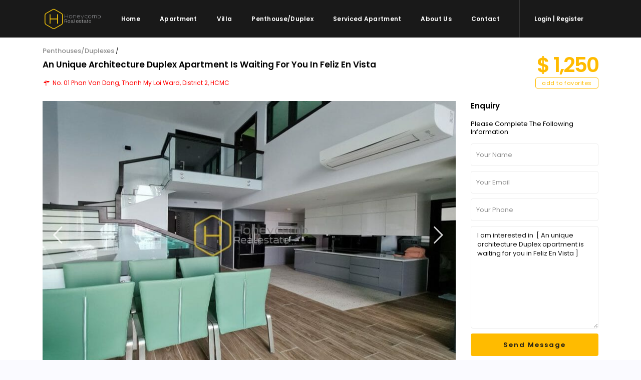

--- FILE ---
content_type: text/css
request_url: https://honeycomb.com.vn/wp-content/themes/honeycomb/style.min.css
body_size: 50692
content:

html,body,div,span,applet,object,iframe,.advanced_search_map h1,h2,h3,h4,h5,h6,p,blockquote,pre,a,abbr,acronym,address,big,cite,code,del,dfn,em,font,ins,kbd,q,s,samp,small,strike,strong,sub,sup,tt,var,dl,dt,dd,ol,ul,li,fieldset,form,label,legend,table,caption,tbody,tfoot,thead,tr,th,td{border:0;margin:0;outline:0;padding:0;vertical-align:baseline}:focus{outline:0}body{background:#fff;line-height:1}ul{list-style:none}table{border-collapse:separate;border-spacing:0}caption,th,td{font-weight:normal;text-align:left}a{color:#999;transition:color .4s linear;-moz-transition:color .4s linear;-webkit-transition:color .4s linear;-o-transition:color .4s linear}a img{border:0}article,aside,details,figcaption,figure,footer,header,hgroup,menu,nav,section{display:block}.nocomapare{width:400px;margin:0 auto;margin-top:20px;margin-bottom:20px}html,body{height:100%;margin:0}body{color:#909090;background-color:#f3f3f3;font-family:'Poppins',Helvetica,Arial,sans-serif;font-weight:400}.row{margin-left:15px;margin-right:15px}.dashboard-margin{padding-left:15px}.col-md-push-3.rightmargin{padding-left:15px;padding-right:15px}.leftmargin{padding-left:15px}embed,iframe,object,video{max-width:100%}a:hover,a:focus{color:#20c063;text-decoration:none;outline:0}h1,h2,h3,h4,h5,h6,h1 a,h2 a,h3 a,h4 a,h5 a,h6 a{color:#444;font-family:'Poppins',Helvetica,Arial,sans-serif}h1{font-size:36px;line-height:1.3em;margin-bottom:15px}h2{font-size:28px;line-height:1.3em;margin-bottom:15px}h3{font-size:24px;line-height:1.3em;margin-bottom:15px}h4{font-size:18px;line-height:1.3em;margin-bottom:15px}h5{font-size:14px;line-height:1em;margin-bottom:15px}h6{font-size:12px;line-height:1em;margin-bottom:15px}.noposts{margin-left:30px}.label{padding:.4em .6em .4em;font-weight:normal;margin-left:13px;border-radius:0}code{white-space:normal}small,.small{font-size:100%}.tooltip-inner{background:#3a4659;font-size:12px}.tooltip.top .tooltip-arrow{border-top-color:#3a4659}.tooltip.bottom .tooltip-arrow{top:0;left:50%;margin-left:-5px;border-bottom-color:#3a4659;border-width:0 5px 5px}.tooltip.bottom-left .tooltip-arrow{top:0;left:5px;border-bottom-color:#3a4659;border-width:0 5px 5px}.tooltip.bottom-right .tooltip-arrow{top:0;right:5px;border-bottom-color:#3a4659;border-width:0 5px 5px}.entry-title{margin:0 0 13px 0;font-weight:300;width:100%;float:left}.entry-title.title_prop.estate_agent{margin-bottom:25px}#google_map_prop_list_sidebar .entry-title{margin:0 0 15px 7px;padding:0 20px}.no_results_title{margin-left:15px}.entry-title-search{margin:0 0 13px 15px;font-weight:300}.title_results{padding-left:15px}.container{padding:0;width:1200px;position:relative}.main_wrapper{-webkit-box-shadow:0 0 15px rgba(0,0,0,0.26);-moz-box-shadow:0 0 15px rgba(0,0,0,0.26);box-shadow:0 0 15px rgba(0,0,0,0.26)}.content_wrapper{width:1200px;margin:0 auto;background-color:#f5f8fa;padding:15px 15px 30px 15px;position:relative}.half_map_body .content_wrapper{width:100%;padding:0}.home .content_wrapper{padding-top:0}.wrapper_content{background:#fff;padding:20px;margin-bottom:20px;width:100%;float:left}.wrapper_content h4{font-size:16px;font-weight:400;margin-bottom:20px;text-transform:uppercase;font-weight:600}.home.page .single-content,.home.page .content_wrapper{padding-bottom:0;margin-bottom:0}.fixed_header .content_wrapper{background-color:transparent}.wide{width:100%;background-color:#f5f8fa}.fixed_header{position:fixed;z-index:999}.header_media{background-color:#fdfdfd;position:relative;min-height:75px}.rev_slider_wrapper{z-index:0!important}.header_media_close{overflow:hidden}.widget-area-sidebar{min-height:500px}.home .widget-area-sidebar{margin-top:30px}#morg_compute,#zill_submit_estimate,#advanced_submit_widget{width:100%;color:#fff;margin-bottom:0!important}#footer-widget-area{padding:0 30px 30px 30px;max-width:1200px;width:100%;margin:0 auto}#footer-widget-area.wide_footer,.sub_footer_content.wide_footer{max-width:100%}.caret{border-top:6px solid #768082}label{margin-bottom:7px;color:#909090;font-size:13px;font-weight:normal}#primary label{margin-top:5px}p:empty{margin-bottom:0!important}input[type=text],input[type=password],input[type=email],input[type=url],input[type=number],textarea{font-size:13px;padding:10px 0 10px 10px;color:#909090;border:1px solid #ededed;background-color:#fff;box-shadow:none;-webkit-appearance:none}.wpcf7-form-control{font-size:13px;padding:9px 0 9px 9px;color:#768082;border:1px solid #f0f0f0;background-color:#fff;-webkit-appearance:none}input[type="checkbox"].wpcf7-form-control{-webkit-appearance:default;box-shadow:none}.wpcf7-checkbox{padding:0;background:transparent;border:0;box-shadow:none}input.form-control::-ms-input-placeholder,input.form-control::-moz-placeholder,input.form-control:-moz-placeholder,input.form-control::-webkit-input-placeholder{color:#909090}input.form-control::-moz-placeholder{opacity:1}#colophon input[type=text],#colophon input[type=password],#colophon input[type=email],#colophon input[type=url],#colophon input[type=number],#colophon textarea,#primary input[type=text],#primary input[type=password],#primary input[type=email],#primary input[type=url],#primary input[type=number],#primary textarea{font-size:13px;margin-bottom:10px}#facebook_wid{max-height:220px}#access{display:inline-block;height:100%;float:right;margin:0 185px 0 0;max-width:950px}#access .menu{height:100%}#access ul{font-size:13px;list-style:none;margin:0 0 0 -0.8125em;padding-left:0;z-index:99999;text-align:right}#access ul ul{float:left;margin:0;position:absolute;left:0;visibility:hidden;opacity:0;top:120px;margin-left:3px;width:228px;background-color:#fff;border-left:1px solid #ebebeb!important;border-right:1px solid #ebebeb!important;border-bottom:1px solid #ebebeb!important;border-top:1px solid #ebebeb!important;-webkit-transition:all .25s ease;-moz-transition:all .25s ease;-o-transition:all .25s ease;transition:all .25s ease;line-height:0}.header_right #access ul ul{float:right;left:auto;right:0}.header_right #access ul ul ul{right:100%;left:auto}#access li{display:inline-block;text-align:left;position:relative;-webkit-transition:all .25s ease;-moz-transition:all .25s ease;-o-transition:all .25s ease;transition:all .25s ease;-webkit-backface-visibility:hidden}#access a{font-weight:600;color:#444;text-transform:uppercase;letter-spacing:.3px;display:block;text-decoration:none;font-size:13px;padding-left:18px;padding-right:18px;transition:none;-moz-transition:none;-webkit-transition:none;-o-transition:none;cursor:pointer;-webkit-backface-visibility:hidden}#access li:hover>a:after{color:#20c063}#access .menu li:hover>a,#access .menu li:hover>a:active,#access .menu li:hover>a:focus{color:#20c063}#access .sub-menu li:hover>a,#access .sub-menu li:hover>a:active,#access .sub-menu li:hover>a:focus{color:#20c063;background-color:#fbfbfb}.menu>li{height:100%;line-height:75px}.customnav .menu>li{height:100%;line-height:65px}.menu-main-menu-container{height:100%}.menu-item-link i{margin-right:5px;line-height:10px}#access .haschildren:after{content:'\00BB';font-size:14px;margin-left:10px;position:absolute;top:12px;right:15px}.sub-menu ul{border-top:1px solid #fff!important}.sub-menu ul:before{content:'';display:none}.sub-menu li:hover{background-color:#fbfbfb;color:#20c063;border:0}.sub-menu li:hover a{color:#fff}.sub-menu a:hover{color:#fff}.hover_type_4 #access ul ul{margin-left:0}#access ul ul li{width:100%}#access ul ul a{border-bottom:1px solid #ededed;color:#666;text-transform:uppercase;font-weight:500;font-size:12px;line-height:1.5em;min-height:30px;letter-spacing:.5px;padding:15px 30px 13px 30px}#access ul ul li:last-child>a{border-bottom:0}#access .current-menu-item>a,#access .current-menu-parent>a,#access .current-menu-ancestor>a{color:#20c063}#access .current-menu-item{color:#20c063}#access .menu>li:hover a{background:transparent!important}.header_type2.header_right #access .menu>li:hover a{text-align:right}.hover_type_1 #access .menu>li:hover a{background:transparent!important}.hover_type_2 #access .menu>li:hover>a:before{position:absolute;top:0;left:0;content:"";border-top:3px solid #20c063;width:100%}.hover_type_2 #access .menu>li.with-megamenu:hover>a{position:relative}.header_type2 #access ul li.with-megamenu>ul.sub-menu,.header_type2 #access ul li.with-megamenu:hover>ul.sub-menu{left:0;right:auto}.hover_type_3 #access .menu>li:hover>a{background:#20c063!important;color:#fff;display:inline;padding:7px 18px}.hover_type_3 #access .menu>li:hover>a:after{color:#fff}.hover_type_4 #access .menu>li:hover>a:after,.hover_type_4 #access .menu>li:hover>a{color:#20c063}.hover_type_5 #access .menu>li:hover>a{border-bottom:3px solid #20c063;padding:7px 18px;display:inline}.hover_type_6 #access .menu>li:hover>a{border:2px solid #20c063;border-radius:6px;color:#20c063;display:inline;padding:7px 16px}#access ul ul :hover>a{color:#fff}#access ul li:hover>ul{top:75px;opacity:1;visibility:visible}#access ul ul li:hover>ul{top:-1px}#access ul ul ul{left:100%;top:30px;padding-top:0;margin-left:0}#access ul ul ul ul{display:none}#access>.menu-main-menu-container>ul>li.menu-item-has-children>a:after{content:"\f107";font-family:'FontAwesome';font-size:15px;margin-left:5px;color:#a2a2a2}.sub-menu .menu-item-has-children>a:after{float:right;font-family:'FontAwesome';content:"\f054";position:absolute;color:#cdcdcd;font-size:8px;display:inline;speak:none;cursor:pointer;right:9px}.header_right .sub-menu .menu-item-has-children>a:after{float:left;left:9px;right:auto;-webkit-transform:rotate(180deg);-moz-transform:rotate(180deg);-ms-transform:rotate(180deg);-o-transform:rotate(180deg);transform:rotate(180deg)}#mobile_display{height:33px;width:100%;padding:6px 10px;background-color:#3a4659;display:none;margin-bottom:20px;color:#fff;cursor:pointer;box-sizing:border-box;-moz-box-sizing:border-box;margin-top:10px}#mobile_display span{margin-top:4px;float:left}#mobile_display i{font-size:21px;float:right}#mobile_menu{list-style-type:none;margin:0;width:100%;margin-top:-20px;margin-bottom:20px;display:none}#mobile_menu li{margin:0;padding:10px;border-bottom:1px solid #e2e4e5;border-left:1px solid #e2e4e5;border-right:1px solid #e2e4e5;cursor:pointer}#mobile_menu li:hover{background-color:#3a4659;color:#fff}#mobile_menu li:hover a{color:#fff}#mobile_menu .first_level{padding-left:20px}#mobile_menu .second_level{padding-left:30px}.dropdown-menu::-webkit-scrollbar{width:18px;margin:0;padding:0!important}.dropdown-menu::-webkit-scrollbar-thumb{border-radius:10px;-webkit-box-shadow:none;background-color:#a2a2a2;border-left:7px solid #fff;border-right:7px solid #fff;border-top:10px solid #fff;border-bottom:10px solid #fff;height:90px}.dropdown-menu::-webkit-scrollbar-track{-webkit-box-shadow:none;background-color:#fff}.master_header{background-color:#FFF;border-bottom:1px solid #ededed;float:left;width:100%;position:fixed;top:0;z-index:1001;-webkit-transition:all .3s ease;-moz-transition:all .3s ease;-o-transition:all .3s ease;transition:all .3s ease;width:1200px;-webkit-backface-visibility:hidden}.master_header.wide{width:100%}.top_bar_wrapper{width:100%;background-color:#f5f8fa;z-index:99;float:left;-webkit-transform-style:preserve-3d;-webkit-backface-visibility:hidden;z-index:1;position:Relative}.top_bar{height:40px;width:100%;vertical-align:middle;padding-left:40px;padding:9px 30px 0 30px;font-size:13px;color:#cbcbcb;-webkit-transform-style:preserve-3d;-webkit-backface-visibility:hidden}.top_bar .textwidget p{margin-bottom:0}.is_boxed .top_bar{padding:9px 40px 0 40px}.full_width_header.wide .top_bar,.full_width_header .top_bar{width:100%;max-width:100%}.top_bar a{color:#cbcbcb;font-size:13px;padding:11px 0}.wide .top_bar{width:1175px;margin:0 auto}.wide.fixed_header .top_bar{width:100%}.left-top-widet{display:inline;float:left}.right-top-widet{display:inline;float:right}.widget-title-topbar{display:none}.left-top-widet li,.right-top-widet li{float:left;display:inline}.top_bar .widget-container{display:inline;margin-bottom:0;padding:0}.top_bar .widget-container ul{list-style:none}.top_bar .widget-container ul li{display:inline}.header_wrapper{width:100%;margin:0 auto;width:100%;margin:0 auto;height:75px;-webkit-transition:height .3s ease;-moz-transition:height .3s ease;-o-transition:height .3s ease;transition:height .3s ease;background-color:#fff;position:relative;float:left;-webkit-transform-style:preserve-3d;-webkit-backface-visibility:hidden}.header_transparent .header_wrapper{background:transparent}.admin-bar.has_top_bar .master_header{top:33px}.admin-bar .master_header{top:32px}.master_header_sticky{top:0}.has_top_bar .master_header_sticky{top:-40px}.admin-bar.has_top_bar .master_header_sticky{top:-8px}.has_header_type1 .header_media{padding-top:75px}.has_top_bar .has_header_type1 .header_media{padding-top:116px}.admin-bar .has_header_type1 .header_media{padding-top:108px}.admin-bar.has_top_bar .has_header_type1 .header_media{padding-top:148px}.header_wrapper_inside{width:100%;max-width:1110px;margin:0 auto;position:relative;height:100%}.master_header.is_boxed .header_wrapper_inside,.header_wrapper_inside.full_width_header{max-width:100%;width:100%;float:left}.fixed_header .header_wrapper_inside{max-width:100%;width:100%;height:75px}.header_wrapper.customnav{height:65px;padding-top:0;max-width:100%}.header_transparent .header_wrapper.navbar-fixed-top.customnav{background-color:#fff}.login_links i,.top_bar i{width:13px;margin-right:3px}.logo{display:inline-block;margin-top:0;float:left;height:100%}.logo a{height:100%}.logo img{top:50%;position:absolute;-webkit-transform:translate(0,-50%);-ms-transform:translate(0,-50%);transform:translate(0,-50%);ms-transform:translate(0,-50%);max-height:54px}.barlogo{width:90px;margin-top:10px;float:left;margin-left:45px;display:none}.navbar,.navbar-default{border:0}.nav_wrapper{width:100%;background-color:#f8f8f8}.mynavbar{width:100%;margin:0 auto;background-color:#3a4659;-webkit-transition:all .5s ease;-moz-transition:all .5s ease;-o-transition:all .5s ease;transition:all .5s ease}.navbar-default{background-image:none}.navbar-nav>li>a{padding-top:20px;padding-bottom:20px}.header_social{float:right;padding:25px 45px 0 0}.logo_image{padding:30px 0 0 0}.header_type1.header_center #access{display:block;height:100%;float:none;margin:0 auto;max-width:950px}#access ul li.with-megamenu:hover>ul.sub-menu{margin-left:auto;margin-right:auto;left:0;right:0}#access ul li.with-megamenu:hover>ul.sub-menu{left:0;height:auto}.fixed_header .header_type1.header_right #access ul li.with-megamenu>ul.sub-menu,.fixed_header .header_type1.header_right #access ul li.with-megamenu:hover>ul.sub-menu{right:auto;left:75px}.full_width_header .header_type1.header_center #access ul li.with-megamenu>ul.sub-menu{margin-left:auto;margin-right:auto;left:0;right:0}.header_type1.header_center #access ul li.with-megamenu>ul.sub-menu{margin-left:auto!important;margin-right:auto!important;left:0!important;right:0!important}.header_type1.header_center #access ul{margin:0;text-align:center}.header_type1.header_right .logo{padding-left:0;padding-right:45px;display:inline-block;margin-top:0;float:right;height:100%}.header_type1.header_right .logo img{right:25px}.header_type1.header_right .user_menu{display:inline-block;float:left;margin-right:45px;left:8px;right:auto;top:50%}.header_type1.header_right #user_menu_open:before{right:auto;position:absolute;left:48px}.header_type1.header_right #user_menu_open:after{right:auto;position:absolute;left:49px}.header_type1.header_right #access{float:left;margin:0}.header_type1.header_left #access{margin:0 20px 0 0}.no_user_submit.header_type1.header_left #access{margin-right:0;max-width:950px}.no_user_submit.header_type1.header_right #access{margin-left:45px;max-width:950px}.header_type1.header_right .user_menu.user_loged{left:19px}.header_type1.header_right .user_menu{left:25px}.header_wrapper.header_type2{height:175px}.fixed_header .header_type2 .header_wrapper_inside{height:175px}.customnav.header_wrapper.header_type2{min-height:65px}.has_header_type2 .header_media{padding-top:113px;padding-top:175px}.has_top_bar .has_header_type2 .header_media{padding-top:155px;padding-top:216px}.admin-bar .has_header_type2 .header_media{padding-top:146px;padding-top:208px}.admin-bar.has_top_bar .has_header_type2 .header_media{padding-top:187px;padding-top:248px}.header_type2 #access{display:inline-block;height:59px;float:left;position:absolute;left:0;bottom:0}.customnav.header_type2 #access{display:inline-block;height:65px;float:left;position:relative;left:0;bottom:0;width:auto}.header_type2.header_left.customnav #access,.header_type2.header_center.customnav #access{margin:0 45px 0 0;padding-left:200px}.header_type2.header_right.customnav #access{margin:0 45px 0 0;padding-left:200px}.header_type2 #access>ul>li>a{padding-top:3px}.header_type2.header_right .logo{float:right}.header_type2 .logo img{margin-top:-15px!important}.header_type2 .user_menu{bottom:0;top:auto;height:auto;float:right;position:absolute}.master_header.is_boxed .header_left .logo,.master_header.is_boxed .header_center .logo{margin-left:45px}.master_header.is_boxed .header_left .user_menu.user_loged,.master_header.is_boxed .header_center .user_menu.user_loged{padding-right:0;margin-right:45px}.master_header.is_boxed .header_left #user_menu_open,.master_header.is_boxed .header_center #user_menu_open{margin-right:45px}.master_header.is_boxed .header_right #user_menu_open,.master_header.is_boxed .header_right .user_menu.user_loged{margin-left:45px}.master_header.is_boxed .header_type1.header_right .logo img{right:45px}.header_type2 #user_menu_open{top:175px}.header_type2 #access ul li:hover>ul{top:59px}.customnav.header_type2 #access ul ul li:hover>ul,.header_type2 #access ul ul li:hover>ul{top:-1px}.header_type2.customnav{height:65px;padding-top:0;max-width:100%}.header_type2.customnav .logo{margin-right:20px;display:inline;max-height:60px;left:0;top:0;float:left}.header_type2 .menu>li{line-height:53px}.customnav.header_type2 .menu>li,.customnav.header_type2.hover_type_4 .menu>li{line-height:65px}.header_type2.hover_type_4 .menu>li{line-height:59px}.header_type2.header_center .logo img{position:absolute;margin-left:auto;margin-right:auto;left:0;right:0}.customnav.header_type2 .logo img{margin-top:0!important}.customnav.header_type2.header_center .logo img{position:absolute;margin-left:45px;margin-right:0;left:0;right:auto}.header_type2.header_right.customnav .logo,.header_type2.header_right .logo img{right:20px;float:right;left:auto;margin-right:0}.header_type2.header_right .user_menu{position:absolute;top:auto;left:0;float:left;right:auto;z-index:99;border-left:0;border-right:1px solid #ededed}.header_type2.header_right #access{left:auto;bottom:0;right:0;width:100%;margin-right:0}.header_type2.header_right #user_menu_open:before{right:auto;position:absolute;left:48px}.header_type2.header_right #user_menu_open:after{right:auto;position:absolute;left:49px}#header_type3_wrapper #access ul li.with-megamenu>ul.sub-menu,#access ul li.with-megamenu:hover>ul.sub-menu{left:-300px;height:auto;top:31px}.header_left #access ul li.with-megamenu>ul.sub-menu,.header_left #access ul li.with-megamenu:hover>ul.sub-menu{left:0;right:0;margin:0}.header_right #access ul li.with-megamenu>ul.sub-menu,.header_right #access ul li.with-megamenu:hover>ul.sub-menu{left:0;right:0}.is_boxed.full_width_header .header_type1.header_left.customnav #access ul li.with-megamenu>ul.sub-menu,.is_boxed.full_width_header .header_type1.header_right #access ul li.with-megamenu>ul.sub-menu,.is_boxed.full_width_header .header_type1.header_right #access ul li.with-megamenu:hover>ul.sub-menu,.is_boxed.full_width_header .header_type1.header_left #access ul li.with-megamenu>ul.sub-menu,.is_boxed.full_width_header .header_type1.header_left #access ul li.with-megamenu:hover>ul.sub-menu,.is_boxed.full_width_header .header_type1.header_left.customnav #access ul li.with-megamenu:hover>ul.sub-menu,.is_boxed.full_width_header .header_type1.header_left.customnav #access ul li.with-megamenu>ul.sub-menu .is_boxed #access ul li.with-megamenu>ul.sub-menu,.is_boxed #access ul li.with-megamenu:hover>ul.sub-menu{margin:0 auto;left:0;right:0}.header_wrapper.header_type4.header_left{width:270px!important;height:100%!important;position:fixed!important;top:0;overflow:initial;box-sizing:border-box;padding-bottom:50px;left:0;max-width:270px;float:none;opacity:1}.header_wrapper.header_type4.header_right{width:270px!important;height:100%!important;position:fixed!important;top:0;overflow:initial;box-sizing:border-box;padding-bottom:50px;right:0;max-width:270px;float:none;opacity:1}.header_wrapper.header_type4.header_right.header_alignment_text_left #access ul li:hover>ul{top:0}.header_wrapper.header_type4 #access{display:inline-block;height:auto;float:left;margin:0;max-width:100%;width:100%}.header_wrapper.header_type4.header_right.header_alignment_text_left #access{margin:0}.header_wrapper.header_type4.header_right #access ul{text-align:right;padding-left:0}.header_wrapper.header_type4 #access ul{text-align:left;margin:0;padding-left:0}.header_wrapper.header_type4 #access .menu>li>a i{line-height:45px}.header_wrapper.header_type4 #access ul li:hover>ul{top:-1px;opacity:1;visibility:visible;left:270px;padding-left:0}.header_wrapper.header_type4 #access ul ul{float:left;margin:0;position:absolute;left:200px;visibility:hidden;opacity:0;top:0;padding-left:0}.header_wrapper.header_type4.header_right #access ul ul{float:right;left:auto;right:270px}.header_wrapper.header_type4.header_left.header_alignment_text_right #access ul,.header_type4.header_alignment_text_center #access ul{padding-left:0}.header_wrapper.header_type4.header_right.header_alignment_text_right #access ul{padding-right:10px}.header_wrapper.header_type4.header_left.header_alignment_text_left #access ul{text-align:left;margin:0}.header_wrapper.header_type4.header_right.header_alignment_text_right #access ul,.header_wrapper.header_type4.header_right.header_alignment_text_right #access ul ul{padding-right:0}.header_wrapper.header_type4.header_right .sub-menu .menu-item-has-children>a:after{content:"\f104";font-family:"FontAwesome";float:left;display:none}.header_wrapper.header_type4.header_right.header_alignment_text_right #access li{text-align:right}.header_type4.header_alignment_text_center #access li,.header_type4.header_alignment_text_center .xoxo{text-align:center}.header_wrapper.header_type4.header_left.header_alignment_text_center #access ul ul li:hover>ul,.header_wrapper.header_type4.header_left.header_alignment_text_left #access ul ul li:hover>ul,.header_wrapper.header_type4 #access ul ul li:hover>ul,.header_wrapper.header_type4.header_left.header_alignment_text_right #access ul ul li:hover>ul{left:219px}.header_wrapper.header_type4.header_right #access ul ul li:hover>ul,.header_wrapper.header_type4.header_right.header_alignment_text_left #access ul ul li:hover>ul{right:219px}.header_wrapper.header_type4.header_right.header_alignment_text_left #access ul li:hover>ul,.header_wrapper.header_type4.header_right.header_alignment_text_left #access ul ul,.header_wrapper.header_type4.header_right #access ul li.with-megamenu>ul.sub-menu{right:270px}.header_wrapper.header_type4.header_left.header_alignment_text_center #access ul li:hover>ul{top:-1px;opacity:1;visibility:visible;left:270px;padding-left:0}.header_wrapper.header_type4.header_left.header_alignment_text_right,.header_wrapper.header_type4.header_left.header_alignment_text_right #access li{text-align:right}.header_wrapper.header_type4 #access li{display:block;width:100%;line-height:45px}.header_wrapper.header_type4 #access ul ul.wpestate_megamenu_col_1,.header_wrapper.header_type4 #access ul ul.wpestate_megamenu_col_2,.header_wrapper.header_type4 #access ul ul.wpestate_megamenu_col_3,.header_wrapper.header_type4 #access ul ul.wpestate_megamenu_col_4,.header_wrapper.header_type4 #access ul ul.wpestate_megamenu_col_4,.header_wrapper.header_type4 #access ul ul.wpestate_megamenu_col_6{left:0;padding-left:0}.header_wrapper.header_type4.header_left.header_alignment_text_right #access .menu>.with-megamenu:hover ul ul,.header_wrapper.header_type4.header_left.header_alignment_text_center #access .menu>.with-megamenu:hover ul ul,.header_wrapper.header_type4.header_left.header_alignment_text_left #access .menu>.with-megamenu:hover ul ul,.header_wrapper.header_type4.header_right.header_alignment_text_right #access .menu>.with-megamenu:hover ul ul{top:-1px}.header_wrapper.header_type4 #access ul li.with-megamenu>ul.sub-menu{left:270px;height:auto;top:31px}.header_wrapper.header_type4 #access ul li.with-megamenu>ul.sub-menu{top:30px!important}.admin_bar.header_wrapper.header_type4.header_alignment_text_center #access ul li.with-megamenu>ul.sub-menu{top:0!important}.header_wrapper.header_type4 #access .menu>.with-megamenu:hover ul ul{left:15px;padding-left:0}.header_wrapper.header_type4.header_right #access ul li:hover>ul,.fixed_header .header_type4.header_right #access ul li.with-megamenu>ul.sub-menu,.fixed_header .header_type4.header_right #access ul li.with-megamenu:hover>ul.sub-menu{right:270px;left:auto}.header_wrapper.header_type4.header_right #access .menu>.with-megamenu:hover ul ul{left:0;padding-left:0}.fixed_header .header_type4.header_left #access ul li.with-megamenu>ul.sub-menu,.fixed_header .header_type4.header_left #access ul li.with-megamenu:hover>ul.sub-menu{left:270px;right:auto}.header_wrapper.header_type4.header_left #access .menu>.with-megamenu:hover ul ul{left:0!important;padding-left:0!important}.header_wrapper.header_type4.header_left.header_alignment_text_right #access ul li.with-megamenu ul ul,.header_wrapper.header_type4.header_left.header_alignment_text_center #access ul li.with-megamenu ul ul,.header_wrapper.header_type4.header_left.header_alignment_text_left #access ul li.with-megamenu ul ul{left:0}.header_wrapper.header_type4.header_left.header_alignment_text_right #access ul li.with-megamenu>ul.sub-menu,.header_wrapper.header_type4.header_left.header_alignment_text_left #access ul li:hover>ul,.header_wrapper.header_type4.header_left.header_alignment_text_left #access ul li.with-megamenu>ul.sub-menu{left:270px}.header_wrapper.header_type4.header_right.header_alignment_text_left #access ul li.with-megamenu>ul.sub-menu{right:270px;left:auto}.header_wrapper.header_type4.header_right.header_alignment_text_center #access .menu>.with-megamenu:hover ul ul{left:0;top:-1px}.header_type4.header_alignment_text_center .user_menu{display:block;float:none;margin:0 auto;width:143px;margin-top:20px}.header_wrapper.header_type4 .user_menu{display:inline-block;float:none;margin-right:0;color:#20c063;padding:0;cursor:pointer;margin-top:20px;position:relative;right:auto;top:auto;-webkit-transform-style:preserve-3d;-webkit-backface-visibility:hidden}.header_wrapper.header_type4 #user_menu_open{background-color:#fff;right:0;left:270px;z-index:999999;top:106px;margin-top:25px;box-shadow:none;width:254px}.header_wrapper.header_type4 #user_menu_open:before,.header_wrapper.header_type4 #user_menu_open:after{display:none}.header_type4.header_alignment_text_center .user_menu.user_loged{width:81px}.header_type4.header_alignment_text_center .menu_user_tools{width:0}.header_wrapper.header_type4.header_left.header_alignment_text_right .user_menu{padding-right:15px}.header_wrapper.header_type4.header_left.header_alignment_text_right .menu-main-menu-container,.header_wrapper.header_type4.header_right.header_alignment_text_right .menu-main-menu-container{margin-right:0}.header_wrapper.header_type4.header_right.header_alignment_text_left .menu-main-menu-container{margin-left:0}#header4_footer .social_sidebar_internal a,.top_bar .social_sidebar_internal a{font-size:18px;padding:3px 4px 0 9px;width:26px;height:30px;margin-left:2px;float:left;box-sizing:border-box;-moz-box-sizing:border-box;font-size:16px;line-height:1.2em;vertical-align:0}#header4_footer .social_sidebar_internal a:hover,.top_bar .social_sidebar_internal a:hover{color:#20c063}.header_wrapper.header_type4.header_right.header_alignment_text_left .social_sidebar_internal{margin-left:-7px}.header_wrapper.header_type4.header_left.header_alignment_text_left .social_sidebar_internal{margin-left:-10px}.header_wrapper.header_type4.header_left.header_alignment_text_left #header4_footer h3{margin-left:5px}.header_wrapper.header_type4.header_right.header_alignment_text_right #header4_footer h3{text-align:right}.header_wrapper.header_type4.header_right.header_alignment_text_left #header4_footer h3{margin-left:8px}.header_wrapper.header_type4.header_left.header_alignment_text_left #header4_footer ul{list-style:none;margin:0 0 0 10px}#header4_footer{position:absolute;bottom:0;width:100%}#header4_footer ul{list-style:none;margin:0 0 0 26px;-webkit-transform-style:preserve-3d;-webkit-backface-visibility:hidden}#header4_footer li{width:100%;display:inline-block;margin-bottom:0}#header4_footer h3{font-size:14px}.header_type4.header_alignment_text_center #header4_footer ul{margin:0}.header_wrapper.header_type4.header_left.header_alignment_text_right #header4_footer ul{list-style:none;margin:0 25px 0 0;float:right}.header_wrapper.header_type4.header_right.header_alignment_text_left #header4_footer ul{margin:0 0 0 10px}.header_wrapper.header_type4.header_right.header_alignment_text_right #header4_footer ul{margin:0 17px 0 0;float:right}.header_wrapper.header_type4.header_left.header_alignment_text_right #header4_footer{right:-5px}.header_wrapper.header_type4 .logo img{position:relative;top:auto;-webkit-transform:translate(0,0%);-ms-transform:translate(0,0%);transform:translate(0,0%);ms-transform:translate(0,0%);margin:0 auto;max-height:110px}.header_wrapper.header_type4 .logo{padding-left:0;display:inline-block;margin-top:50px;float:left;height:auto;width:100%;margin-bottom:50px}.header_wrapper.header_type4.header_right.header_alignment_text_left .logo img{margin-left:15px}.header_wrapper.header_type4.header_right.header_alignment_text_right .logo{float:right;margin-right:0}.header_wrapper.header_type4.header_left.header_alignment_text_right .logo img{margin-right:0;left:auto}.header_wrapper.header_type4.header_right.header_alignment_text_right .logo img{float:right}.header_wrapper.header_type4.header_left.header_alignment_text_left .logo img{margin:0 15px}.header_wrapper.header_type4.header_left.header_alignment_text_righ .social_sidebar_internal{margin-right:-13px;padding-right:4px}.header_type4.header_alignment_text_center #header4_footer .social_sidebar_internal a{text-align:center;float:none}.header_type4.header_alignment_text_center #header4_footer .social_sidebar_internal a:first-of-type{padding-left:0;margin-left:0}.header_wrapper.header_type4.header_right #user_menu_open{left:auto;right:270px}.header_wrapper.header_type4.header_right.header_alignment_text_right .user_menu{float:right;right:13px}.master_header.header_transparent{background:transparent;border-bottom:0 solid rgba(255,255,255,0.3)}.fixed_header.header_transparent .header_wrapper{background:#fff}.has_header_type1.header_transparent .header_media,.has_header_type2.header_transparent .header_media{padding-top:0}.has_top_bar .has_header_type1.header_transparent .header_media,.has_top_bar .has_header_type2.header_transparent .header_media{padding-top:40px}.admin-bar .has_header_type1.header_transparent .header_media{padding-top:32px}.admin-bar.has_top_bar .has_header_type1.header_transparent .header_media,.admin-bar.has_top_bar .has_header_type2.header_transparent .header_media{padding-top:73px}.admin-bar .has_header_type2.header_transparent .header_media{padding-top:33px}.header_transparent .your_menu:after,.header_transparent #access a,.header_transparent .your_menu,.header_transparent .submit_action,.header_transparent #access>.menu-main-menu-container>ul>li.menu-item-has-children>a:after{color:#fff}.header_transparent .customnav #access>.menu-main-menu-container>ul>li.menu-item-has-children>a:after,.header_transparent .customnav #access a:after,.header_transparent .customnav #access a,.header_transparent .customnav .your_menu{color:#444}.header_transparent #access .current-menu-item>a,.header_transparent #access .current-menu-parent>a,.header_transparent #access .current-menu-ancestor>a,.header_transparent .your_menu:hover{color:#20c063}.header_transparent #access ul ul a{color:#666}.header_transparent .user_menu{border-left:0}.header_transparent .user_menu:hover{background-color:transparent}.mobile_header{background-color:#282d33;height:75px;width:100%;float:left;display:none;position:relative}.mobile_header i{color:#fff;font-size:17px;margin:29px}.mobile-logo img{margin:0 auto;max-height:55px;width:auto;margin-top:10px}.mobile-trigger-user,.mobile-trigger{font-size:14px;color:#fff;height:75px;display:inline;float:left;cursor:pointer;position:absolute;top:0}.mobile-trigger-user{right:0}.mobile-trigger-user .menu_user_picture{border-radius:50%;width:45px;height:45px;margin-top:15px;float:left;display:inline;border:2px solid #20c063;margin-right:15px}.mobile-trigger-user:hover i,.mobile-trigger:hover i{color:#20c063}.mobilewrapper{min-height:100%;position:fixed;overflow-x:hidden!important;width:100%;height:100%;min-height:100%;max-height:100%;top:0;display:none;transform:translate(-265px,0px)}.mobilewrapper-user{display:none;min-height:100%;position:fixed;overflow-x:hidden!important;width:100%;height:100%;min-height:100%;max-height:100%;top:0;background-color:#282d33}.snap-drawers{position:absolute;top:0;right:0;bottom:0;left:0;width:auto;height:auto}.snap-drawer{position:absolute;top:0;right:auto;bottom:0;left:auto;width:265px;height:auto;overflow:auto;-webkit-overflow-scrolling:touch;-webkit-transition:width .3s ease;-moz-transition:width .3s ease;-ms-transition:width .3s ease;-o-transition:width .3s ease;transition:width .3s ease;background-color:#161d21}.snap-drawer-right{right:0;padding-top:18px}.mobilewrapper-user label,.mobilewrapper-user a,.mobilewrapper-user .widget-title-sidebar{color:#fff}#widget_register_mobile{padding-top:10px;float:left}#forgot_pass_mobile{margin-bottom:10px;float:left}.mobilewrapper-user .widget-title-sidebar{padding-left:13px}.mobilewrapper-user .login_sidebar{width:254px;display:inline-block;margin-left:6px}#login-div-title-mobile,#register-div-title-mobile,#forgot-div-title-mobile{font-size:16px;color:#fff;padding-left:13px}.sidebar-header{width:100%;z-index:11;background-color:#26292b;height:65px;border-bottom:solid 2px #2d3033}.mobilex-menu{margin-bottom:0;margin-left:0!important;background-color:#161d21;margin-top:26px}.mobilex-menu li{font-weight:400;list-style:none;font-size:13px;margin-bottom:0;border-bottom:1px solid #576871}.mobilex-menu li.menu-item-has-children:hover{background:transparent}.mobilex-menu .sub-menu li:hover{border-bottom:1px solid #555}.mobilex-menu li:hover{background:#20c063}.mobilex-menu li a{color:#fff;padding:15px 20px 15px 30px;display:inline-block;line-height:20px;font-weight:600;width:100%}.mobilex-menu .menu-item-has-children>a:after{content:"\f107";position:absolute;right:15px;font-family:"FontAwesome"}.mobilex-menu .fa{margin-right:10px}.mobile_user_menu li:hover{background-color:#20c063;color:#fff}.mobilemenu-close-user,.mobilemenu-close{position:absolute;top:0;right:0;cursor:pointer;width:40px;height:40px;padding:7px;color:#fff}.mobilemenu-close-user:hover,.mobilemenu-close:hover{color:#20c063}.mobilemenu-close-user i,.mobilemenu-close i{font-size:15px;padding:3px 0 0 8px}.mobilex-menu .sub-menu{margin-left:0}.mobilex-menu .sub-menu ul{padding-left:0}.mobilex-menu .sub-menu ul li{padding-left:20px}.mobilex-menu .sub-menu a{padding-left:45px;line-height:20px}.mobilex-menu .sub-menu .sub-menu a{padding-left:45px;line-height:20px}.mobilex-menu .sub-menu ul{border-top:none!important}.mobilex-menu .sub-menu{display:none}#menu-main-menu{margin-left:14px}.slider_content_wrapper{width:1110px;margin:0 auto;position:absolute;bottom:0;left:0;right:0;z-index:999}.slider_main_details{position:absolute;bottom:85px;left:0}.slider_main_details h2{color:#fff;font-weight:500;font-size:46px;text-transform:uppercase;margin-bottom:5px}.theme_slider_price,.theme_slider_price .price_label,.theme_slider_price .price_label.price_label_before{color:#fff}.theme_slider_price{position:absolute;top:-55px;background:#20c063;font-size:18px;font-weight:400;margin-bottom:15px;text-transform:uppercase;color:#fff;padding:1px 15px 0 15px;line-height:34px}.slider_content_wrapper .property_listing_details{color:#fff;font-size:18px;font-weight:400;padding:0;margin:0;width:100%}.slider_content_wrapper .property_listing_details div{float:left}.slider_content_wrapper .property_listing_details .infobath:before,.slider_content_wrapper .property_listing_details .inforoom:before,.slider_content_wrapper .property_listing_details .infosize:before{display:none}.slider_content_wrapper .property_listing_details .infobath,.slider_content_wrapper .property_listing_details .inforoom,.slider_content_wrapper .property_listing_details .infosize{width:auto;margin-right:20px}.slider_main_thumb{width:100%;height:600px;float:left;background-size:cover;background-position:50% 50%;z-index:9}.agent_wrapper{position:absolute;right:0;bottom:87px;background-color:#fff;padding:20px}.property_agent_image_slider{width:70px;height:70px;border-radius:50%;border:3px solid #ededed;background-size:cover;background-position:50% 50%;float:left}.slider_agent_details{font-size:14px;line-height:1.6em;margin-left:10px;padding:10px;display:inline-block;float:left}.agent_wrapper a{color:#444;float:left;font-weight:600}.theme_slider_gradient{z-index:999;float:none;width:100%;height:600px;position:absolute;background:-moz-linear-gradient(top,rgba(186,186,186,0) 0,rgba(0,0,0,0.48) 100%);background:-webkit-linear-gradient(top,rgba(186,186,186,0) 0,rgba(0,0,0,0.48) 100%);background:linear-gradient(to bottom,rgba(186,186,186,0) 0,rgba(0,0,0,0.48) 100%);filter:progid:DXImageTransform.Microsoft.gradient(startColorstr='#00bababa',endColorstr='#7a000000',GradientType=0)}.theme_slider_wrapper .carousel-inner>.active{height:600px}.theme_slider_wrapper .carousel-control{text-shadow:none}.slider-content{position:absolute;width:466px;height:233px;background-color:#3a4659;background-color:#fdfdfd;opacity:.99;color:#768082;font-size:14px;bottom:144px;right:4%;padding:21px 76px 26px 26px;box-sizing:border-box;-moz-box-sizing:border-box;line-height:22px}.theme_slider_extended .slider-content{bottom:10%}.slider-content-wrapper{max-width:1200px;position:relative;position:absolute;left:0;right:0;width:100%;bottom:22%;position:absolute;margin-left:auto;margin-right:auto;left:0;right:0;height:100%;pointer-events:none}.theme_slider_wrapper .carousel-indicators{position:absolute;bottom:0;left:0;z-index:15;width:100%;padding-left:0;margin-left:0;text-align:center;list-style:none;margin-bottom:30px}.theme_slider_wrapper .carousel-indicators .active{background-color:#20c063;border-color:#20c063;width:50px;height:3px}.theme_slider_wrapper .carousel-indicators li{background-color:#ededed;height:3px;width:50px;border:1px solid #e4e4e4;margin:0}.carousel-control-theme-prev{position:absolute;top:116px;right:-4px;height:117px;width:50px;opacity:.99;color:#fff;pointer-events:auto}.carousel-control-theme-next{position:absolute;top:0;right:-4px;height:116px;width:50px;opacity:.99;color:#fff;pointer-events:auto}.carousel-control-theme-prev:hover,.carousel-control-theme-next:hover{background-color:#347da4;color:#fff}.slider-content h3 a{color:#3a4659;text-decoration:none}.slider-content h3 a:hover{color:#20c063}.slider-content .read_more{text-decoration:none;color:#20c063;display:block;margin-top:7px;position:absolute;bottom:61px;right:75px}.slider-content .read_more i{font-size:14px;padding:0 0 0 8px}.theme-slider-price{position:absolute;bottom:0;left:26px;right:26px;width:364px;border-top:1px solid #f0f0f0;height:50px;font-size:18px;padding-top:12px;color:#f1bf7f}.listing-details{float:right;color:#8593a9;font-size:15px;padding-top:2px}.listing-details img{margin:-6px 6px 0 8px}.slider-content .fa{font-size:50px;margin:0 auto;padding:35px 15px}.theme_slider_wrapper.theme_slider_2{position:relative}.theme_slider_2:before{content:" ";width:20%;height:100%;background:#000;opacity:.7;position:absolute;top:0;left:0;z-index:9}.theme_slider_2:after{content:" ";width:20%;height:100%;background:#000;opacity:.7;position:absolute;top:0;right:0;z-index:10}.theme_slider_wrapper.theme_slider_2 .slick-list{padding-top:0;background-color:#000}.theme_slider_wrapper.theme_slider_2 .slick-next.slick-arrow{right:20px;left:auto}.theme_slider_wrapper.theme_slider_2 .slick-prev.slick-arrow{right:auto;left:20px}.theme_slider_wrapper.theme_slider_2 .slick-next.slick-arrow:before{content:'\e81c';font-family:"fontello";font-size:50px}.theme_slider_wrapper.theme_slider_2 .slick-prev.slick-arrow:before{content:'\e81b';font-family:"fontello";font-size:50px}.theme_slider_wrapper.theme_slider_2 .slick-prev.slick-arrow:hover,.theme_slider_wrapper.theme_slider_2 .slick-next.slick-arrow:hover{color:#fff;text-decoration:none;filter:alpha(opacity=90);outline:0;opacity:.9}.theme_slider_wrapper.theme_slider_2 .slick-prev.slick-arrow,.theme_slider_wrapper.theme_slider_2 .slick-next.slick-arrow{top:45%;color:#fff;width:35px;height:55px;cursor:pointer;color:#99a2ae;background-color:transparent!important;color:#fff;padding-left:8px;border:0;position:absolute;z-index:999;margin:0 auto;font-size:0;opacity:.7}.overlay_item2{position:absolute;top:0;left:0;width:100%;height:100%;background-color:#333;opacity:.2}.theme_slider_wrapper.theme_slider_2 .slick-dots{display:none!important}.theme_slider_wrapper.theme_slider_2 .item_type2{display:block;position:relative;background-color:#000;min-height:550px;display:inline-block;max-width:initial;background-size:cover;background-position:center;width:100%;z-index:10}.prop_new_detals_info{position:absolute;text-align:center;color:#fff;width:100%;height:100%;padding-top:155px}.theme_slider_wrapper.theme_slider_2 h3{text-transform:uppercase;color:#fff;text-shadow:none;top:auto;margin-bottom:15px;position:relative;max-width:700px;margin:0 auto;margin-bottom:15px}.theme_slider_wrapper.theme_slider_2 h3 a{color:#fff;font-weight:600;font-size:46px;line-height:1.3em}.theme_slider_wrapper.theme_slider_2 .theme-slider-price{position:relative;width:100%;border-top:0;height:auto;font-size:15px;line-height:1.5em;font-weight:600;padding:0;color:#fff;margin:0 auto;display:block;bottom:auto;left:0;right:0;top:auto}.theme_slider_wrapper.theme_slider_2 .slider_property_price{display:inline-block;width:auto;float:none;padding:8px 13px 4px;background-color:#20c063;text-transform:initial;font-weight:normal;margin-bottom:25px;font-size:15px}.theme_slider_wrapper.theme_slider_2 .prop_new_details{pointer-events:auto;cursor:pointer}.theme_slider_wrapper.theme_slider_2 .prop_new_details_back{transition:all .7s ease;-moz-transition:all .7s ease;-ms-transition:all .7s ease;-webkit-transition:all .7s ease;-o-transition:all .7s ease;pointer-events:none;background:linear-gradient(to bottom,rgba(0,0,0,0),rgba(0,0,0,0.7))}.theme_slider_wrapper.theme_slider_2 .item_type2:hover .prop_new_details_back{opacity:.3}.agent_theme_slider_2{width:90px;height:90px;border-radius:50%;background-position:50% 50%;background-size:cover;margin:0 auto;position:relative;top:auto;border:3px solid #ededed}.theme_slider_wrapper.theme_slider_2 .slick-slide{height:550px}.form-control{display:block;width:100%;height:45px;padding:9px 12px;font-size:13px;line-height:1.428571429;color:#909090;vertical-align:middle;background-color:#fff;background-image:none;border:1px solid #ebebeb;-webkit-box-shadow:none;box-shadow:none;-webkit-transition:border-color ease-in-out .15s,box-shadow ease-in-out .15s;transition:border-color ease-in-out .15s,box-shadow ease-in-out .15s;margin-bottom:20px;font-weight:normal;border-radius:0}.form-control::-webkit-input-placeholder{color:#909090}.dropdown-menu{font-size:13px;padding:5px 0 0 0;width:100%;border-radius:0}.login_form input{margin-bottom:15px}.form-control.open{border-color:#20c063;-webkit-box-shadow:inset 0 1px 1px rgba(0,0,0,.075),0 0 8px rgba(77,203,143,0.4);box-shadow:inset 0 1px 1px rgba(0,0,0,.075),0 0 8px rgba(77,203,143,0.4)}.form-control.open .filter_menu_trigger{font-weight:500}.form-control:focus{border-color:#20c063}.adv1-holder{width:955px;float:left;background-color:transparent}#adv-search-mobile .dropdown.form-control{padding:0;margin-bottom:10px}.advanced_search_shortcode .form-control,.adv-search-1 .form-control{width:100%;display:inline;float:left;margin:0 14px 14px 0;padding:0;font-size:13px}.advanced_search_shortcode .dropdown.form-control.listing_filter_select{border:1px solid #ebebeb}.advanced_search_shortcode input[type=text],.adv-search-1 input[type=text]{width:100%;margin:0 15px 14px 0;padding:10px 0 9px 13px;background-color:#fff}.half_map_search_wrapper input[type=text],.half_map_search_wrapper .form-control{margin-bottom:10px}.advanced_search_shortcode .filter_menu_trigger,.adv-search-1 .filter_menu_trigger{padding:13px 13px;line-height:13px}.listing_filter_select .caret_filter{position:absolute;right:15px;top:20px}.adv-search-1 .caret_filter{position:absolute;right:15px;top:22px}.fullscreen_search .adv-search-1 .filter_menu{bottom:41px;top:auto;-webkit-box-shadow:none;box-shadow:none}.search_wrapper-close-extended#search_wrapper.fullscreen_search{bottom:150px!important}.dropdown{cursor:pointer}.btn{padding:9px 35px;font-size:14px;text-transform:uppercase;-webkit-box-shadow:0 2px 0 0 rgba(218,68,83,1);box-shadow:0 2px 0 0 rgba(218,68,83,1)}#primary .btn{width:220px}#colophon .btn{width:217px}.red{color:#fff}.red:hover{color:#fff;background-color:#da4453}#adv-search-header-mobile{background-color:#20c063;padding:15px;color:#fff;cursor:pointer;font-size:15px;float:left;width:100%;display:none;text-transform:uppercase;font-weight:600;letter-spacing:2px}#adv-search-mobile{display:none;padding:13px 13px 13px 13px;float:left;width:100%;background-color:#fff}#adv-search-mobile .filter_menu_trigger{margin-top:1px;padding:12px 13px}#adv-search-mobile .caret_filter{float:right;margin-right:9px;margin-top:7px;position:relative}#adv-search-mobile .filter_menu{width:100%;margin:0}.adv2_holder{float:left;width:100%}#search_wrapper.search_wr_2{height:75px}.search_wr_2 .adv-search-1 .form-control,.search_wr_2 .adv-search-1 .form-control{margin-bottom:0}#advanced_submit_22{width:100%;margin-bottom:0}#search_wrapper.search_wr_3{padding-bottom:0}#search_wrapper.search_wr_3 .adv_extended_options_text{margin-bottom:15px}#search_wrapper.search_wr_3.wrapper_search_is_float{padding:15px 7px 0}.adv3-holder .form-control{display:inline-block;margin:0 0 15px 0}.adv-search-3 .caret_filter{position:absolute;right:15px;top:17px}.adv3-holder .adv_search_slider{width:388px;margin:6px 0 0 0}.adv-search-3 #results{position:absolute;background:#f0f0f0;left:0;top:auto;padding:11px;width:100%;font-size:13px;bottom:-39px}.adv-search-3 .filter_menu_trigger{margin-top:0;padding:1px 0}.adv-search-3 .adv_extended_options_text{margin-bottom:10px;padding-left:7px}#advanced_submit_3{width:auto;margin-top:0;margin-bottom:15px;margin-left:0;padding:15px 26px 14px}.wrapper_search_is_float #advanced_submit_3{padding:17px 23px 12px}.adv-search-3 .extended_search_checker{float:left;width:33%;margin:0!important}.adv-search-3 .filter_menu{margin-left:0}.adv-search-3 .filter_menu li{min-width:162px}#search_wrapper.search_wr_4{padding-bottom:0}#search_wrapper.search_wr_4 .adv_extended_options_text{margin-bottom:15px}#search_wrapper.search_wr_4.wrapper_search_is_float{padding:15px 7px 0}.adv_handler{background-color:#20c063;width:45px;height:45px;cursor:pointer;margin-right:10px;float:left;line-height:45px;text-align:center}.adv_handler:hover{background-color:#222}.adv_handler i{color:#fff;font-size:17px}.adv4_hidden_fields{display:none}#advanced_submit_5{width:100%;margin-bottom:10px}.search_wr_5 #results{left:0}.search_wr_5 h3{padding-left:7px;font-size:20px;text-transform:uppercase;font-weight:500}#tab_prpg_adv6{position:relative}#advanced_submit_6{width:100%;margin-bottom:0}.search_wr_6 .nav-tabs{border:0;margin:0;position:absolute;top:-57px;left:7px}.search_wr_6.wrapper_search_is_float .nav-tabs{left:-7px}.adv_search_tab_item{float:left;display:inline-block;border:1px solid #c02b20;background:#c02b20}.adv_search_tab_item:last-of-type{border-right:0}.adv_search_tab_item a{color:#fff;float:left;padding:13px 23px;text-transform:capitalize}.adv_search_tab_item.active{background:#20c063;color:#fff;border:1px solid #20c063}.adv_search_tab_item.active a{color:#fff}.social_facebook{margin-left:10px;width:20px;height:20px;background-image:url('css/css-images/social.png');background-position:0 0;background-repeat:no-repeat;float:left}.social_facebook:hover{background-image:url('css/css-images/social.png');background-position:-20px 0;background-repeat:no-repeat}.social_tweet{margin-left:10px;width:27px;height:20px;background-image:url('css/css-images/social.png');background-position:-40px 0;background-repeat:no-repeat;float:left}.social_tweet:hover{background-image:url('css/css-images/social.png');background-position:-69px 0;background-repeat:no-repeat}.social_google{margin-left:10px;width:26px;height:20px;background-image:url('css/css-images/social.png');background-position:-96px 0;background-repeat:no-repeat;float:left}.social_google:hover{background-image:url('css/css-images/social.png');background-position:-122px 0;background-repeat:no-repeat}.social_pinterest{margin-left:7px;width:26px;height:20px;background-image:url('css/css-images/social.png');background-position:-148px 0;background-repeat:no-repeat;float:left}.social_pinterest:hover{background-image:url('css/css-images/social.png');background-position:-169px 0;background-repeat:no-repeat}.social_linkedin{margin-left:7px;width:26px;height:20px;background-image:url('css/css-images/social.png');background-position:-196px 0;background-repeat:no-repeat;float:left}.social_linkedin:hover{background-image:url('css/css-images/social.png');background-position:-226px 0;background-repeat:no-repeat}.share_unit .social_facebook{margin:6px 7px 6px 10px;width:20px;height:20px;background-image:url('css/css-images/social-unit.png');background-position:0 0;background-repeat:no-repeat;float:left}.share_unit .social_facebook:hover{background-image:url('css/css-images/social-unit.png');background-position:-20px 0;background-repeat:no-repeat}.share_unit .social_tweet{margin:6px 7px 6px 7px;width:27px;height:20px;background-image:url('css/css-images/social-unit.png');background-position:-40px 0;background-repeat:no-repeat;float:left}.share_unit .social_tweet:hover{background-image:url('css/css-images/social-unit.png');background-position:-69px 0;background-repeat:no-repeat}.share_unit .social_google{margin:6px 7px 6px 7px;width:26px;height:20px;background-image:url('css/css-images/social-unit.png');background-position:-96px 0;background-repeat:no-repeat;float:left}.share_unit .social_google:hover{background-image:url('css/css-images/social-unit.png');background-position:-122px 0;background-repeat:no-repeat}.share_unit .social_pinterest{margin:6px 7px 6px 9px;width:26px;height:20px;background-image:url('css/css-images/social-unit.png');background-position:-148px 0;background-repeat:no-repeat;float:left}.share_unit .social_pinterest:hover{background-image:url('css/css-images/social-unit.png');background-position:-169px 0;background-repeat:no-repeat}.share_unit .social_linkedin{margin:7px 7px 7px 7px;width:26px;height:20px;background-image:url('css/css-images/social-unit.png');background-position:-196px 0;background-repeat:no-repeat;float:left}.share_unit .social_linkedin:hover{background-image:url('css/css-images/social-unit.png');background-position:-226px 0;background-repeat:no-repeat}.agent_unit .social_facebook{margin-left:0;width:20px;height:20px;background-image:url('css/css-images/social.png');background-position:0 0;background-repeat:no-repeat;float:left}.agent_unit .social_facebook:hover{background-image:url('css/css-images/social.png');background-position:-20px 0;background-repeat:no-repeat}.agent_unit .social_tweet{margin-left:0;width:27px;height:20px;background-image:url('css/css-images/social.png');background-position:-40px 0;background-repeat:no-repeat;float:left}.agent_unit .social_tweet:hover{background-image:url('css/css-images/social.png');background-position:-69px 0;background-repeat:no-repeat}.agent_unit .social_google{margin-left:0;width:26px;height:20px;background-image:url('css/css-images/social.png');background-position:-96px 0;background-repeat:no-repeat;float:left}.agent_unit .social_google:hover{background-image:url('css/css-images/social.png');background-position:-122px 0;background-repeat:no-repeat}.agent_unit .social_pinterest{margin-left:0;width:26px;height:20px;background-image:url('css/css-images/social.png');background-position:-148px 0;background-repeat:no-repeat;float:left}.agent_unit .social_pinterest:hover{background-image:url('css/css-images/social.png');background-position:-169px 0;background-repeat:no-repeat}.agent_unit .social_linkedin{margin-left:0;width:26px;height:20px;background-image:url('css/css-images/social.png');background-position:-196px 0;background-repeat:no-repeat;float:left}.agent_unit .social_linkedin:hover{background-image:url('css/css-images/social.png');background-position:-226px 0;background-repeat:no-repeat}.miclogo{height:60px;margin-top:1px;opacity:.95}.customnav #access ul li:hover>ul{top:65px}.customnav #access ul ul li:hover>ul{top:-1px}.customnav #access ul ul ul{top:30px}.customnav .sub-menu>li a{padding:13px}.breadcrumb{color:#8f9eb6;background:0;margin-top:5px;padding:0;margin-bottom:20px;font-size:12px;line-height:12px;margin-left:0}.breabcrumb_dashboard{display:none}.breadcrumb>li+li:before{font-family:"FontAwesome";padding:0 5px;color:#ccc;content:"\f105"}.breadcrumb .active{color:#20c063}.breadcrumb a{color:#909090;-webkit-transition:all .25s ease;-moz-transition:all .25s ease;-o-transition:all .25s ease;transition:all .25s ease}.breadcrumb .active{color:#20c063}.breadcrumb a:hover{color:#444}.breadcrumb>li{display:inline;word-break:break-all}.user_menu{display:inline-block;float:right;color:#444;padding:0 30px 0 30px;cursor:pointer;right:0;top:0;height:100%;-webkit-transform-style:preserve-3d;-webkit-backface-visibility:hidden;-webkit-transition:all .3s ease;border-left:1px solid #ededed}.master_header.wide.full_width_header #user_menu_open,.fixed_header #user_menu_open{right:75px}.master_header.wide.header_transparent.full_width_header #user_menu_open,.master_header.wide.header_transparent.full_width_header .customnav #user_menu_open{right:5px}.master_header.wide.full_width_header .customnav #user_menu_open{right:65px}.master_header.wide.full_width_header .header_right #user_menu_open,.fixed_header .header_right #user_menu_open{left:75px;right:auto}.master_header.wide.full_width_header .header_right.customnav #user_menu_open{left:65px}.header_right #user_menu_open{left:0;right:auto}.fixed_header .logo,.fixed_header #access,.full_width_header .logo,.full_width_header #access{margin-left:30px}.fixed_header .header_right .logo,.fixed_header .header_right #access,.full_width_header .header_right .logo,.full_width_header .header_right #access{margin-left:0;margin-right:30px}.user_menu.user_loged{padding-right:0}.customnav .your_menu,.header_right.customnav .your_menu{line-height:65px}.your_menu{font-weight:600;float:left;line-height:75px;margin-right:30px;text-transform:uppercase}.header_right .your_menu{font-weight:600;float:right;line-height:75px;margin-right:0;margin-left:30px;text-transform:uppercase}.header_right .user_menu.user_loged{left:0;border-right:1px solid #ededed;border-left:0;padding-left:0;padding-right:30px}.your_menu:after{content:"\f107";font-family:'FontAwesome';font-size:15px;color:#a2a2a2;margin-left:4px}.customnav{background-color:#FFF;opacity:.95;box-shadow:0 1px 4px 0 rgba(0,0,0,0.1)}.customnav:hover{opacity:1}.user_loged i{color:#20c063}.user_loged .menu_user_tools{margin-top:23px}.customnav .submit_action{line-height:65px;color:#444}.submit_action{float:right;display:inline;margin-top:0;font-size:14px;line-height:75px;color:#444;transition:all .3s ease;text-transform:uppercase;font-weight:600}.user_menu:hover{background:#eee}#wp-submit-register_mobile,#wp-login-but-mobile,#wp-submit-register_topbar,#wp-login-but-topbar{width:100%;color:#fff;margin-bottom:0}.customnav .menu_user_picture{width:65px;height:65px}.menu_user_picture{width:76px;height:75px;float:left;display:inline;background-position:50% 50%;background-size:cover}.menu_user_tools{border-radius:50%;width:15px;height:20px;margin:0;float:left;display:inline;cursor:pointer;font-size:14px;color:#20c063}.navicon-button{display:inline-block;position:relative;padding:6px;transition:.25!important;cursor:pointer;user-select:none;opacity:.8;width:30px;height:30px;float:left}.navicon-button.open{padding:4px 0 6px 15px}.user_loged .navicon-button{margin-top:22px;padding:6px 2px 6px 6px;float:right}.user_loged .navicon-button.open{margin-top:21px}.navicon-button:hover{transition:.5s;opacity:1}.navicon{position:relative;width:18px;height:2px;background:#3a4659;transition:.5s;border-radius:2.5rem}.opensvg{transform:scale(0.75)}.navicon-button .navicon:before,.navicon-button .navicon:after{transition:.25s}.navicon:before,.navicon:after{display:block;content:"";height:2px;width:18px;background:#3a4659;position:absolute;transition:.5s .25s;border-radius:1rem}.navicon:after{top:-5px}.navicon:before{top:5px}#user_menu_u:hover .navicon:before{top:7px}#user_menu_u:hover .navicon:after{top:-7px}.opensvg.plus .navicon,.opensvg.x .navicon{background:transparent}.opensvg.plus .navicon:before,.opensvg.x .navicon:before{transform:rotate(-45deg)}.opensvg.plus .navicon:after,.opensvg.x .navicon:after{transform:rotate(45deg)}.opensvg:not(.steps) .navicon:before,.opensvg:not(.steps) .navicon:after{top:0!important}.white-caret{border-top-color:#fff}.menu-caret{margin:5px 0 0 25px}.navbar-default .navbar-nav>li>a{color:#f7f5f2}.navbar-default .navbar-nav>.dropdown>a .caret{border-top-color:#f7f5f2;border-bottom-color:#f7f5f2}.navbar-default .navbar-nav>li>a:hover,.navbar-default .navbar-nav>li>a:focus{color:#fff;background-color:#45a6cc}.navbar-default .navbar-nav>.dropdown>a:hover .caret,.navbar-default .navbar-nav>.dropdown>a:focus .caret{border-top-color:#fff;border-bottom-color:#fff}#modal_login_wpestate{display:none;z-index:101;position:fixed;top:0;right:0;width:100%;height:100%;z-index:99999}#loginmodal,#modal_login_wpestate_background{background-color:#444;opacity:.7;position:absolute;top:0;left:0;width:100%;height:100%}#modal_login_wpestate_close,#loginmodal .close{position:absolute;top:20px;right:20px;color:#fff;font-size:20px;cursor:pointer;opacity:1}#user_menu_open{background-color:#fff;right:0;left:auto;z-index:999999;top:75px;margin-top:0;padding:0;background-color:#fff;width:250px;box-shadow:0 5px 9px rgba(0,0,0,0.058);position:absolute}.customnav #user_menu_open{top:65px}#ajax_modal_wrapper,#modal_login_wpestate #user_menu_open{top:20%;left:0;right:0;margin:0 auto;border:0;background-color:#fff;box-shadow:none;color:#909090;width:400px;padding:20px;box-shadow:0 5px 9px rgba(0,0,0,0.058)}#user_menu_open.dropdown-menu{border:1px solid #ededed}#register-div-title-topbar,#login-div-title-topbar{margin-top:9px}#user_menu_open .divider{margin:0}#user_menu_open a{transition:none;-moz-transition:none;-webkit-transition:none;-o-transition:none;font-size:12px;line-height:1.2em;text-transform:uppercase;letter-spacing:.3px;font-weight:500;color:#666;margin:10px 0}#user_menu_open>li>a:hover,#user_menu_open>li>a:focus{background-color:#fff;color:#20c063;background-image:none}#user_menu_open>li>a:hover i{color:#fff}#user_menu_open i{color:#909090;width:13px}.menulist{width:255px}.menulist i{margin-right:13px}#user_menu_open .menulist a:hover{background-color:#393f48;color:#fff}#user_menu_open .divider{margin-bottom:5px}#user_menu_open .login_form{border:0;width:100%}.logo_login_sidebar{margin:0 auto;left:0;right:0;width:auto;display:block}#user_menu_open .login_form input[type=text],#user_menu_open .login_form input[type=password],#user_menu_open .login_form input[type=email],#user_menu_open .login_form input[type=url],#user_menu_open .login_form input[type=number],#user_menu_open .login_form textarea,#user_menu_open .btn{width:100%}#user_menu_open #widget_login_topbar,#user_menu_open #widget_register_topbar,#user_menu_open #forgot_pass_topbar,#user_menu_open #widget_login_topbar a,#user_menu_open #widget_register_topbar a,#user_menu_open #forgot_pass_topbar a{padding-left:0;margin:0}#forgot_pass_mobile,#user_menu_open #forgot_pass_topbar{display:inline-block}#forgot_pass_topbar{float:right;right:0;left:auto;width:auto}#widget_register_topbar{float:left;left:0;width:auto;padding-right:0}#loginmodal #ajax_login_div h3,#loginmodal #ajax_register_div h3,#user_menu_open #register-div-title-topbar,#user_menu_open #login-div-title-topbar{padding-left:0;margin:20px 0;text-align:center;font-weight:600;letter-spacing:1.3px;text-transform:uppercase}#wp-forgot-but-mobile,#wp-forgot-but-topbar,#wp-forgot-but,#wp-login-but{color:#fff;width:100%;margin-bottom:0}.modal-content #wp-login-but{margin-bottom:0!important}#wp-submit-register{color:#fff;width:227px;float:left}#wp-forgot-but,#wp-login-but,#wp-submit-register{width:100%}.user-login-title{text-transform:uppercase;font-weight:600;letter-spacing:0;padding:17px 20px 14px;border-bottom:1px solid #e5e5e5;margin-bottom:5px}.pack_description_row{width:1000px;float:left;display:none}.pack_description_row:last-of-type{padding-bottom:30px}.wrapper_packages .fa,.wrapper_packages{font-size:14px;color:#7e939d;font-weight:600}#open_packages{cursor:pointer;color:#fff;margin-bottom:0}#open_packages:hover .fa,#open_packages:hover{background-color:#444}.buypackage input[type="checkbox"]:checked:before{color:#20c063;background-color:#fff}.buypackage input[type="checkbox"]{float:none;left:0;right:0;margin:0 auto;top:0;background-color:#334249;border:1px solid #566b75}.buypackage{cursor:pointer;background-color:#444;bottom:0;position:absolute;font-size:14px;color:#fff;text-transform:uppercase;left:0;right:0;padding:13px}.submit-price{font-size:16px;color:#20c063}.pack_description_unit_head{float:left;width:100%}.dashboard_username{color:#fff;font-size:16px;line-height:1.6em;z-index:9;position:relative}.user_menu_add{position:relative;width:90%;z-index:9;padding-top:35px;border-radius:50px;float:none!important;margin-top:15px;display:inline-block}.user_menu_add a:hover{color:#fff}.user_menu_add a{border-radius:50px;float:none}.user_profile_explain{color:#98a0a6;font-size:14px;line-height:1.4em}.col-md-8.dashboard_password{padding-right:0;padding-left:0}.col-md-4.profile_label{padding-right:15px;padding-left:0}.col-md-12.user_profile_div{margin-right:30px;margin-left:30px;width:1000px;padding:0}.dashboard_menu_user_image .menu_user_picture{margin:0 auto;float:none;position:relative;left:0;right:0;display:block;margin-bottom:15px;background-size:cover;border-radius:50%;z-index:9;height:90px;width:90px}.no_add_prop .dashboard_menu_user_image .menu_user_picture{height:120px;width:120px}.dashboard_menu_user_image{height:415px;padding-top:175px;text-align:center;width:auto;position:relative}.no_add_prop .dashboard_menu_user_image{padding-top:160px}.no_add_prop.no_header .dashboard_menu_user_image{padding-top:105px}.dashboard_cover{position:absolute;height:415px;background-color:#778798;z-index:1;width:100%;opacity:.3;-webkit-filter:blur(5px);filter:blur(5px);overflow:hidden;background-size:cover;background-position:50% 50%}.no_header .dashboard_cover,.no_header .dashboard_menu_user_image{height:325px;padding-top:90px}.dashboard_cover:before{content:" ";background-color:#778798;height:5px;position:absolute;bottom:0;z-index:99}.dash_no_header.page-template-user_dashboard_search_result.admin-bar .top_bar_wrapper,.dash_no_header.page-template-user_dashboard_floor.admin-bar .top_bar_wrapper,.dash_no_header.page-template-user_dashboard_invoices.admin-bar .top_bar_wrapper,.dash_no_header.page-template-user_dashboard_searches.admin-bar .top_bar_wrapper,.dash_no_header.page-template-user_dashboard_favorite.admin-bar .top_bar_wrapper,.dash_no_header.page-template-user_dashboard_add.admin-bar .top_bar_wrapper,.dash_no_header.page-template-user_dashboard.admin-bar .top_bar_wrapper,.dash_no_header.page-template-user_dashboard_profile.admin-bar .top_bar_wrapper{top:32px}.dash_no_header.page-template-user_dashboard_profile .admin-bar.has_top_bar,.dash_no_header.page-template-user_dashboard_search_result .admin-bar.top_bar_wrapper,.dash_no_header.page-template-user_dashboard_floor .admin-bar.top_bar_wrapper,.dash_no_header.page-template-user_dashboard_invoices .admin-bar.top_bar_wrapper,.dash_no_header.page-template-user_dashboard_searches .admin-bar.top_bar_wrapper,.dash_no_header.page-template-user_dashboard_favorite .admin-bar.top_bar_wrapper,.dash_no_header.page-template-user_dashboard_add .admin-bar.top_bar_wrapper,.dash_no_header.page-template-user_dashboard .admin-bar.top_bar_wrapper,.dash_no_header.page-template-user_dashboard_profile .admin-bar.top_bar_wrapper{top:32px}.dash_no_header.page-template-user_dashboard_search_result .header_wrapper,.page-template-user_dashboard_search_result #colophon,.dash_no_header.page-template-user_dashboard_floor .header_wrapper,.page-template-user_dashboard_floor #colophon,.dash_no_header.page-template-user_dashboard_invoices .header_wrapper,.page-template-user_dashboard_invoices #colophon,.dash_no_header.page-template-user_dashboard_searches .header_wrapper,.page-template-user_dashboard_searches #colophon,.dash_no_header.page-template-user_dashboard_favorite .header_wrapper,.page-template-user_dashboard_favorite #colophon,.dash_no_header.page-template-user_dashboard_add .header_wrapper,.page-template-user_dashboard_add #colophon,.dash_no_header.page-template-user_dashboard .header_wrapper,.page-template-user_dashboard #colophon,.dash_no_header.page-template-user_dashboard_profile .header_wrapper,.page-template-user_dashboard_profile #colophon{display:none}.dash_no_header.page-template-user_dashboard_search_result.admin-bar.has_top_bar .header_media,.dash_no_header.page-template-user_dashboard_floor.admin-bar.has_top_bar .header_media,.dash_no_header.page-template-user_dashboard_invoices.admin-bar.has_top_bar .header_media,.dash_no_header.page-template-user_dashboard_searches.admin-bar.has_top_bar .header_media,.dash_no_header.page-template-user_dashboard_favorite.admin-bar.has_top_bar .header_media,.dash_no_header.page-template-user_dashboard_add.admin-bar.has_top_bar .header_media,.dash_no_header.page-template-user_dashboard.admin-bar.has_top_bar .header_media,.dash_no_header.page-template-user_dashboard_profile.admin-bar.has_top_bar .header_media{padding-top:32px}.page-template-user_dashboard_search_result .header_media,.page-template-user_dashboard_floor .header_media,.page-template-user_dashboard_invoices .header_media,.page-template-user_dashboard_searches .header_media,.page-template-user_dashboard_favorite .header_media,.page-template-user_dashboard_add .header_media,.page-template-user_dashboard .header_media,.page-template-user_dashboard_profile .header_media{min-height:0;display:none}.dash_no_header.page-template-user_dashboard_search_result .master_header,.dash_no_header.page-template-user_dashboard_floor .master_header,.dash_no_header.page-template-user_dashboard_invoices .master_header,.dash_no_header.page-template-user_dashboard_searches .master_header,.dash_no_header.page-template-user_dashboard_favorite .master_header,.dash_no_header.page-template-user_dashboard_add .master_header,.dash_no_header.page-template-user_dashboard .master_header,.dash_no_header.page-template-user_dashboard_profile .master_header{border-bottom:0 solid #f0f0f0}.page-template-user_dashboard_search_result .content_wrapper,.page-template-user_dashboard_floor .content_wrapper,.page-template-user_dashboard_invoices .content_wrapper,.page-template-user_dashboard_searches .content_wrapper,.page-template-user_dashboard_favorite .content_wrapper,.page-template-user_dashboard_add .content_wrapper,.page-template-user_dashboard .content_wrapper,.page-template-user_dashboard_profile .content_wrapper{width:100%;padding:0}.page-template-user_dashboard_search_result .header_wrapper.header_type4,.page-template-user_dashboard_floor .header_wrapper.header_type4,.page-template-user_dashboard_invoices .header_wrapper.header_type4,.page-template-user_dashboard_searches .header_wrapper.header_type4,.page-template-user_dashboard_favorite .header_wrapper.header_type4,.page-template-user_dashboard_add .header_wrapper.header_type4,.page-template-user_dashboard .header_wrapper.header_type4,.page-template-user_dashboard_profile .header_wrapper.header_type4{display:none}.admin-bar .has_header_type2 .col-md-3.user_menu_wrapper,.admin-bar .has_header_type2 .dashboard-margin{top:208px}.has_header_type2 .col-md-3.user_menu_wrapper,.has_header_type2 .dashboard-margin{top:176px}.page-template-user_dashboard_add #embed_video_type,.page-template-user_dashboard_add #prop_category_submit,.page-template-user_dashboard_add #property_country,.page-template-user_dashboard_add select{height:45px;background-color:#fff}.dashboard_package_row{background-color:#fafafa;border-bottom:1px solid #ededed;margin-bottom:30px;float:left;min-height:0}.row_user_dashboard .breadcrumb_container{padding-right:0;background-color:#fff;padding-left:30px;width:calc(100% - 3px)}.row_user_dashboard .breadcrumb{margin-top:19px;margin-bottom:19px}.has_top_bar .row.row_user_dashboard{margin-left:0;margin-right:0;background-color:#fff;margin-top:81px}.dash_no_header.has_top_bar .row.row_user_dashboard{margin-top:40px}.dash_no_header .container.content_wrapper{padding-top:0}.admin_bar.has_top_bar.dash_no_header .container.content_wrapper{padding-top:0}.row.row_user_dashboard{margin-left:0;margin-right:0;background-color:#fff}.admin-bar .dashboard-margin{top:32px}.dashboard-margin{padding-left:270px;background-color:#f5f8fa;padding-right:0;width:100%;z-index:9;float:left;position:relative;height:100%;min-height:1000px}.dashboard-margin .entry-title{padding-left:30px;margin:0;margin-bottom:20px}.admin-bar.has_top_bar .has_header_type1 .dashboard-margin{top:67px}.has_top_bar .has_header_type1 .dashboard-margin{top:35px}.admin-bar .has_header_type1 .dashboard-margin{top:107px}.has_header_type1 .dashboard-margin{top:75px}.page-template-user_dashboard_search_result .top_bar,.page-template-user_dashboard_floor .top_bar,.page-template-user_dashboard_invoices .top_bar,.page-template-user_dashboard_searches .top_bar,.page-template-user_dashboard_favorite .top_bar,.page-template-user_dashboard_add .top_bar,.page-template-user_dashboard .top_bar,.page-template-user_dashboard_profile .top_bar{padding:9px 15px 0 15px;width:100%}.add-estate.profile-page.profile-onprofile.row{background:#fff;padding:20px 20px 20px 20px;margin-bottom:0}.wp-editor-wrap,.wp-switch-editor{position:relative;float:left;width:100%}.pack_description_row .add-estate.profile-page.profile-onprofile.row{float:left;width:100%;padding:0 20px}.dash_no_header.page-template-user_dashboard_search_result.admin-bar.has_top_bar .master_header_sticky,.dash_no_header.page-template-user_dashboard_floor.admin-bar.has_top_bar .master_header_sticky,.dash_no_header.page-template-user_dashboard_invoices.admin-bar.has_top_bar .master_header_sticky,.dash_no_header.page-template-user_dashboard_searches.admin-bar.has_top_bar .master_header_sticky,.dash_no_header.page-template-user_dashboard_favorite.admin-bar.has_top_bar .master_header_sticky,.dash_no_header.page-template-user_dashboard_add.admin-bar.has_top_bar .master_header_sticky,.dash_no_header.page-template-user_dashboard.admin-bar.has_top_bar .master_header_sticky,.dash_no_header.page-template-user_dashboard_profile.admin-bar.has_top_bar .master_header_sticky{top:32px}.dashboard-margin input[type=text],.dashboard-margin input[type=password],.dashboard-margin input[type=email],.dashboard-margin input[type=url],.dashboard-margin input[type=number],.dashboard-margin textarea,.dashboard-margin .comment-form #submit,.dashboard-margin .wpresidence_button{color:#9ca9af}.user_details_row,.change_pass{color:#263238;font-size:16px;line-height:1.6em;font-weight:600}.dash_no_header.page-template-user_dashboard_search_result .top_bar_wrapper,.dash_no_header.page-template-user_dashboard_floor .top_bar_wrapper,.dash_no_header.page-template-user_dashboard_invoices .top_bar_wrapper,.dash_no_header.page-template-user_dashboard_searches .top_bar_wrapper,.dash_no_header.page-template-user_dashboard_favorite .top_bar_wrapper,.dash_no_header.page-template-user_dashboard_add .top_bar_wrapper,.dash_no_header.page-template-user_dashboard .top_bar_wrapper,.dash_no_header.page-template-user_dashboard_profile .top_bar_wrapper{position:fixed;top:0}.col-md-12.top_dahsboard_wrapper,.col-md-12.row_dasboard-prop-listing,.col-md-9.user_dashboard{padding-right:30px;padding-left:30px}.submit_mandatory.col-md-9{padding-left:30px;padding-bottom:30px}.row_dasboard-prop-listing .no_results_title{margin-left:0}.property_wrapper_dash{max-width:1120px}.featurescol label{width:auto!important}.page-template-user_dashboard_add label.checklabel{width:auto;margin:3px 0 6px 0}.col-md-3.user_dashboard{padding-right:60px;padding-left:15px}.user_dashboard_box{background-color:#fff;padding:14px 13px 14px 13px;margin-bottom:30px}.user_dashboard_box .submit-price{font-size:13px;line-height:22px;border-bottom:0 solid transparent;color:#8593a9}.col-md-9.dashboard-margin .pagination{padding-left:30px;margin-top:30px}.pack_description_row.add-estate.profile-page.profile-onprofile.row{border-top:1px solid #384850;padding-top:30px;margin-bottom:0}.package_label{font-size:14px;margin-top:14px;font-weight:400;display:inline-block;margin-left:5px;color:#444}.navbar-fixed-top,.navbar-fixed-bottom{z-index:102}#loginmodal h4{font-size:14px;text-transform:uppercase;color:#fff}#loginmodal .login-links{font-size:13px}#loginmodal .modal-body{position:relative;padding:0}#loginmodal .modal-header{padding:10px 0;text-align:center;margin-bottom:20px}#loginmodal #reveal_login{margin-top:0;margin-bottom:13px}#google_map_prop_list_sidebar{position:fixed;right:auto;left:0;bottom:0;width:50%;overflow-y:scroll;background:#f5f8fa;padding:0;overflow-x:hidden;z-index:0;padding-top:20px}#google_map_prop_list_sidebar,#google_map_prop_list_wrapper{top:225px}.pagination_ajax,.pagination{float:left;width:100%}#google_map_prop_list_sidebar .pagination{width:100%;float:left;margin-left:30px}#google_map_prop_list_sidebar .pagination_ajax_search{margin-left:15px!important}.no_results{margin-left:15px;width:100%;margin-bottom:30px;float:left}#listing_ajax_container_agent_tax,#listing_ajax_container_agent,#listing_ajax_container{margin:0 -15px}#scrollhere span,.wpestate_property_list_wrapper{display:flex;flex-direction:row;float:left;flex-wrap:wrap;min-width:100%}.col-md-9.dashboard-margin #listing_ajax_container{overflow:hidden}.page-template-user_dashboard_favorite .col-md-9.dashboard-margin #listing_ajax_container{overflow:inherit}#listing_ajax_container .listing_wrapper{margin-top:100px;opacity:0;transition:all .7s ease}#listing_ajax_container .listing_wrapper.onScreen{margin-top:0;opacity:1}.nothing{padding-left:15px;float:left}#google_map_prop_list_sidebar #listing_ajax_container_agent,#google_map_prop_list_sidebar #listing_ajax_container{min-width:100%}#google_map_prop_list_sidebar #listing_ajax_container{max-width:840px;margin:0;padding:15px}.page-template-advanced_search_results #listing_ajax_container{min-height:300px}.page-template-user_dashboard_searches #listing_ajax_container{clear:both;margin:0}#content_container{margin-top:0}.adv_listing_filters_head,.listing_filters_head,.listing_filters{border:1px solid #f0f0f0;border-bottom:1px solid #f0f0f0;height:auto;margin:0;margin-bottom:20px;float:left;width:100%;background:transparent;border:0}.listing_filter_select{float:left;border-right:1px solid #f0f0f0;height:45px;padding:0 22px 0 0;margin-right:10px;border:0;margin:0 0 9px 0;cursor:pointer;padding:0 22px 0 0;background:#fff;margin-right:10px;border:0}.listing_filters_head .listing_filter_select{margin-top:10px;height:38px}.listing_filter_select .filter_menu li{padding:13px;line-height:1.3em}.listing_filter_select.open .filter_menu_trigger{color:#20c063}.extended_search_check_wrapper{margin-left:8px}#primary .extended_search_check_wrapper{margin-left:0}.listing_filter_select.listing_filter_views{padding-right:0;margin-right:0;margin-left:5px;width:24px}.listing_filters_head .filter_menu{margin-left:0;margin-top:1px!important;padding-bottom:0}.order_filter{border-right:0}.order_filter_single{margin-left:548px}.advanced_filters .order_filter_single{margin-left:0;margin-top:10px;height:38px}.order_filter_single #filter_order{margin-left:0}.messagebox_text{margin-bottom:10px!important}.listing_filter_views{border:0;width:17px;float:right;margin-right:0;margin-left:0;padding:0 20px 0 13px;margin-top:5px!important;background:transparent}.listing_filter_views i{font-size:19px}.filter_menu_trigger{margin-top:2px;padding:9px 13px}.filter_menu{background-color:#fff;border-color:#ededed;margin-top:1px!important;max-height:236px;overflow-y:scroll;margin-left:-15px;padding-top:0}.advanced_search_sidebar .filter_menu{width:100%;padding-bottom:0}.listing_filter_select:first-child .filter_menu{margin-left:0}.advanced_search_sidebar .dropdown.form-control{padding:0;margin-bottom:10px}.advanced_search_sidebar input{padding:13px;margin-bottom:10px}.filter_menu li{padding:12px 13px 12px 13px;line-height:13px;border-bottom:1px solid #fff;color:#9d9d9d}.advanced_search_sidebar .filter_menu li{margin-bottom:0;padding-top:12px;padding-bottom:12px}#colophon .widget-container .filter_menu li:hover,.filter_menu li:hover{background-color:#fff;color:#20c063;font-weight:500}#grid_view,#list_view{margin-top:16px}#grid_view,#list_view{margin-top:16px;width:22px;float:right}#grid_view:hover,#list_view:hover{color:#20c063}.icon_selected{color:#20c063}.caret_filter{margin-left:9px;border:0}.caret:after{content:"\f0d7";position:absolute;top:-9px;font:normal normal normal 14px/1 FontAwesome;color:#20c063;left:-4px;font-size:17px;-webkit-transition:all .25s ease;-moz-transition:all .25s ease;-o-transition:all .25s ease;transition:all .25s ease}.dropdown.listing_filter_select.open .caret:after,.dropdown.form-control.open .caret:after{transform:rotate(180deg)}.widget-container.advanced_search_sidebar .caret_filter{position:absolute;right:12px;top:18px}.pagination{margin:0;margin-bottom:30px}.pagination>li:empty{display:none}.pagination .roundleft a,.pagination .roundleft span{margin-left:0}.pagination.c.pagination_ajax{padding:0 15px}.pagination>.active>a,.pagination>.active>span,.pagination>.active>a:hover,.pagination>.active>span:hover,.pagination>.active>a:focus,.pagination>.active>span:focus{background-color:#f0f0f0;border-color:#f0f0f0}.pagination>li>a,.pagination>li>span{background-color:#fdfdfd}.pagination>li>a,.pagination>li>span{position:relative;float:left;padding:0;line-height:37px;text-decoration:none;margin-left:0;background:#fff;color:#444;margin:3px 3px;transition:all .3s ease;font-weight:400;border:1px solid #eaf1f6;width:39px;text-align:center}.pagination>.active>a,.pagination>.active>span,.pagination>.active>a:hover,.pagination>.active>span:hover,.pagination>.active>a:focus,.pagination>.active>span:focus{z-index:2;color:#fff;cursor:default;background-color:#20c063}.pagination>li>a:hover,.pagination>li>span:hover,.pagination>li>a:focus,.pagination>li>span:focus{color:#fff;background-color:#20c063;border-color:#20c063}.listing_wrapper{margin-bottom:30px}.property_listing{box-shadow:0 4px 16px -2px rgba(0,0,0,.1),0 0 0 1px rgba(0,0,0,.02);position:relative;margin-bottom:30px;font-size:13px;background-color:#fff;max-width:525px;-webkit-transition:all .15s ease;-moz-transition:all .15s ease;-o-transition:all .15s ease;transition:all .15s ease;cursor:pointer;float:left;height:100%}.property_listing:hover{box-shadow:0 9px 16px -2px rgba(0,0,0,.1),0 0 0 1px rgba(0,0,0,.02)}.property_listing .carousel{float:left}.has_prop_slider .property_listing{cursor:default}.property_listing .carousel-control{opacity:.9;top:auto;margin-top:0;bottom:9px;width:35px;height:25px}.property_listing .carousel-control i{font-size:23px;margin-top:0;line-height:22px;float:left}.property_listing .left.carousel-control{left:7px}.property_listing .right.carousel-control{left:34px}.property_listing .carousel-control:hover{opacity:1}.property_listing .left.carousel-control{left:8px;text-shadow:none}.property_listing .right.carousel-control{left:36px;text-shadow:none}.blog2v .property_listing{overflow:hidden;min-height:420px;width:100%}.blog2v_content{height:100%}.blog_unit_image img,.property_listing img{transition:.3s ease-in-out;-moz-transition:all .3s ease;-ms-transition:all .3s ease;-webkit-transition:all .3s ease;-o-transition:all .3s ease;transform:scale(1.1);-moz-transform:scale(1.1);-webkit-transform:scale(1.1);-o-transform:scale(1.1);-ms-transform:scale(1.1);-ms-filter:"progid:DXImageTransform.Microsoft.Matrix(M11=1.1, M12=0, M21=0, M22=1.1, SizingMethod='auto expand')";filter:progid:DXImageTransform.Microsoft.Matrix(M11=1.1,M12=0,M21=0,M22=1.1,SizingMethod='auto expand')}.widget_latest_internal:hover img,.featured_widget_image:hover img,.property_listing:hover .listing-unit-img-wrapper img,.property_listing:hover .property_unit_custom_element.image img{opacity:.8;transform:scale(1.0);-moz-transform:scale(1.0);-webkit-transform:scale(1.0);-o-transform:scale(1.0);-ms-transform:scale(1.0);-ms-filter:"progid:DXImageTransform.Microsoft.Matrix(M11=1.0, M12=0, M21=0, M22=1.0, SizingMethod='auto expand')";filter:progid:DXImageTransform.Microsoft.Matrix(M11=1.0,M12=0,M21=0,M22=1.0,SizingMethod='auto expand')}.listing-unit-img-wrapper::before,.widget_latest_listing_image::before,.featured_widget_image::before{position:absolute;top:0;left:-75%;z-index:2;display:block;content:'';width:50%;height:100%;background:-webkit-linear-gradient(left,rgba(255,255,255,0) 0,rgba(255,255,255,.3) 100%);background:linear-gradient(to right,rgba(255,255,255,0) 0,rgba(255,255,255,.3) 100%);-webkit-transform:skewX(-25deg);transform:skewX(-25deg)}.latest_listings:hover .featured_widget_image::before,.widget_latest_internal:hover .widget_latest_listing_image::before,.property_listing:hover .listing-unit-img-wrapper::before{-webkit-animation:shine .75s;animation:shine .75s}@-webkit-keyframes shine{100%{left:125%}}@keyframes shine{100%{left:125%}}.property_listing h4:hover a{color:#20c063}.listing-image-link{position:relative}.listing-unit-img-wrapper{position:relative;float:left;background:#000;overflow:hidden}.prop_new_details{position:absolute;bottom:0;width:100%;height:100%;z-index:9;pointer-events:none}.prop_new_details_back{width:100%;height:100%;pointer-events:none;background:linear-gradient(to bottom,rgba(0,0,0,0),rgba(0,0,0,0.3))}.property_media{color:#fff;position:absolute;bottom:10px;right:20px;z-index:9;opacity:.9;font-size:11px;line-height:22px}.property_media .fa{margin-right:3px}.property_location_image{float:left;width:100%;color:#909090;padding-left:20px;margin-top:5px}.property_location_image a{color:#909090}.property_location_image a:hover{color:#20c063}.property_marker{background-image:url(./css/css-images/unit.png);background-repeat:no-repeat;background-position:0 -19px;margin-right:0;padding-left:15px}.listing-cover{position:absolute;background-color:#20c063;top:0;left:0;width:100%;height:100%;z-index:9;opacity:0;-webkit-transition:all .4s ease;-moz-transition:all .4s ease;-o-transition:all .4s ease;transition:all .4s ease;background:url(css/css-images/item-on-hover.png) repeat}.listing-cover-plus{color:#fdfdfd;font-size:40px;height:40px;width:40px;position:absolute;top:50%;left:50%;margin:-20px 0 0 -22px;border:1px solid #fdfdfd;padding:0;z-index:12;opacity:0;-webkit-transition:all .4s ease;-moz-transition:all .4s ease;-o-transition:all .4s ease;transition:all .4s ease;cursor:pointer;line-height:36px;text-align:center}.property_listing:hover .listing-cover{opacity:1}.property_listing:hover .listing-cover-plus{opacity:.9}.shortcode-col{padding:0 15px;float:left}.shortcode-col.listing_wrapper{min-width:160px}.col-md-12.shortcode-col{width:100%}.property_listing img{width:100%}.the_list_view{display:none}.half_map_list_view{display:none}.listing_wrapper.col-md-12>.property_listing{min-height:200px;float:left;width:100%;max-width:100%;height:auto;padding-bottom:0}.listing_wrapper.col-md-12 .listing-unit-img-wrapper,.listing_wrapper.col-md-12>.property_listing .carousel-inner{position:relative;width:100%;max-width:320px;display:inline;float:left;min-height:200px}.listing_wrapper.col-md-12>.property_listing .listing-cover{height:163px;width:265px}.listing_wrapper.col-md-12>.property_listing .listing-cover-plus{left:50%;top:50%;margin-top:-23px;margin-left:-23px}.property_listing a{text-decoration:none;-ms-word-wrap:break-word;word-wrap:break-word}.listing_wrapper.col-md-12 .property_listing>img{float:left;border:0;max-width:265px}.listing_wrapper.col-md-12 .property_location{margin:0 0 0 348px;float:none;width:auto;left:0;padding-top:5px;padding-bottom:5px}.property_listing h4{padding:0 20px;margin-top:20px;margin-bottom:0;float:left;width:100%;transition:all .3s ease;position:relative;font-size:20px;line-height:1.2em;font-weight:600;text-transform:uppercase}.property_listing .property_unit_custom_element h4{padding:0}.listing_wrapper.col-md-12 .property_location{margin:0 0 0 347px;float:none;width:auto;left:0;padding-top:5px;padding-bottom:20px}.listing_wrapper.col-md-12 .property_listing h4{padding-left:292px;margin-top:9px;float:none}.listing_details{line-height:1.5em;float:left;padding:0 20px;margin:20px 0 20px 0;width:100%;font-size:14px;color:#909090}.listing_details.the_grid_view{max-height:160px;display:none}.property_agent_wrapper{float:left;line-height:30px;width:200px}.property_agent_name{float:left;line-height:17px;display:inline;margin-top:3px;font-size:12px;width:150px;color:#909090}.property_agent_name a{font-size:12px;color:#909090}.property_agent_name a:hover{color:#20c063}.property_agent_pub_date{line-height:17px;font-size:12px;color:#909090;float:left}.property_agent_image{width:40px;height:40px;float:left;background-size:cover;margin-right:10px;border-radius:100%;border:1px solid #efefef}.property_agent_image_sign{display:none}.listing_prop_details{margin:0 13px;line-height:22px;width:100%;margin-bottom:7px;font-weight:300;position:absolute;bottom:35px;left:0}.info_labels{width:100%;font-size:12px;font-weight:300}.listing_wrapper.col-md-12 .info_labels{width:auto;font-weight:300;float:none;display:inline-block}.property_listing_details .inforoom,.property_location .inforoom,.property_listing_details .infobath,.property_location .infobath,.property_listing_details .infosize,.property_location .infosize{width:33%;float:left;text-align:center;font-size:15px;font-weight:500;line-height:17px;position:relative}.listing_wrapper.col-md-12 .property_listing_details .inforoom,.listing_wrapper.col-md-12 .property_location .inforoom,.listing_wrapper.col-md-12 .property_listing_details .infobath,.listing_wrapper.col-md-12 .property_location .infobath,.listing_wrapper.col-md-12 .property_listing_details .infosize,.listing_wrapper.col-md-12 .property_location .infosize{width:auto;float:left;text-align:left;font-size:15px;font-weight:500;line-height:15px;position:relative;margin-right:20px;color:#909090;padding:0 10px}.listing_wrapper.col-md-12 .property_listing_details .inforoom{padding-left:0}.listing_wrapper.col-md-12 .property_listing_details .infobath:before{top:-1px;right:-10px;left:-10px}.listing_wrapper.col-md-12 .property_listing_details .inforoom:before{content:" ";position:absolute;top:7px;left:0;border:0;height:18px}.listing_wrapper.col-md-12 .property_listing_details .infosize:before{content:" ";position:absolute;top:7px;right:0;border:0;height:18px}.property_listing_details .infobath:before,.property_listing_details .inforoom:before{content:" ";position:absolute;top:7px;left:0;border-left:1px solid #efefef;height:18px}.property_listing_details .infobath:before,.property_listing_details .infosize:before{content:" ";position:absolute;top:7px;right:0;border-right:1px solid #efefef;height:18px}.property_listing_details .infodate{font-size:14px;line-height:30px;margin-right:10px;padding-left:12px;color:#3a4659;color:#8593a9;font-size:13px}.property_listing_details .infodate .fa{margin-right:5px;color:#c2cbd9}.unit_more_x a,.unit_more_x{font-size:12px}.featured_property_type3 .listing_details a{font-size:14px}.unit_details_x a,.unit_details_x{font-size:12px;background-color:#f1bf7f;color:#fff;float:right;padding:4px 7px;margin-top:4px;line-height:12px}.listing_wrapper.col-md-12 .property_listing .listing_details{padding-left:347px;margin-top:0;float:none}.listing_wrapper.col-md-12 .property_listing .listing_prop_details{padding-left:23px;margin-top:5px}.property_agent{position:relative;margin-left:20px}.listing_unit_price_wrapper{position:relative;margin-top:15px;color:#20c063;padding-left:20px;padding-right:20px;font-size:20px;line-height:16px;float:left;line-height:30px;font-weight:500;margin-bottom:5px}.property_listing_details{position:relative;color:#909090;width:100%;float:left;padding:0 20px;margin-bottom:72px;margin-top:10px}.listing_wrapper.col-md-12 .property_listing .listing_unit_price_wrapper{left:0;width:auto;top:0;margin-bottom:0;float:none;padding-left:347px;margin-top:9px;margin-left:0}.price_label{font-size:15px;margin-top:2px;letter-spacing:0;font-weight:400}.listing_detail .price_label{margin-top:0;font-size:13px}.listing_actions{float:right}.listing_wrapper.col-md-12 .listing_actions{top:5px}listing_actions a{text-decoration:none}.share_list{width:30px;height:30px;margin-left:8px;float:left;cursor:pointer;background-repeat:no-repeat;background-image:url('css/css-images/unitshare.png');background-position:7px 8px}.property_unit_custom_element.share .share_list{background-image:url('css/css-images/unitshare_custom.png')!important;background-size:40px 16px;border:0}.property_unit_custom_element.share .share_list.share_on,.property_unit_custom_element.share .share_list:hover{background-image:url('css/css-images/unitshare_custom.png')!important;background-position:-16px 8px;background-size:40px 16px}.property_listing.places_listing .share_unit{z-index:9}.previw-action,.compare-action{float:left;cursor:pointer}.property_unit_custom_element.compare .compare-action{border:0}.compare-action{margin-right:-5px;padding:0 5px}.compare-action:hover{background-color:#20c063}.icon-fav{color:#c2cbd9;width:30px;height:30px;cursor:pointer;float:left;margin-left:5px;font-size:11px;text-align:center;padding-top:7px}.icon-fav-on-remove{position:absolute;font-size:12px;background-color:#fb6a5c;padding:10px 10px 10px 5px;color:#fff;text-align:center;height:auto;width:initial;top:0;right:0;border:0}.icon-fav.icon-fav-on-remove:before{font-size:12px}.icon-fav-on-remove:before{display:none}.icon-fav.icon-fav-on-remove{z-index:99}.icon-fav-on{color:#c02b20}.icon-fav:before{font-family:"FontAwesome"!important;content:"\f004";font:normal normal normal 22px/1 FontAwesome}.page-template-user_dashboard_favorite .ribbon-inside,.page-template-user_dashboard_favorite .featured_div{display:none}#listing_loader,#listing_loader_maps,#listing_loader_maps2{position:absolute;top:150px;display:none;border-top:4px solid #e3e3e3;border-right:4px solid #e3e3e3;border-bottom:4px solid #e3e3e3;width:75px;float:left;height:75px;text-align:center;padding-top:0;margin-top:-8px;left:50%;margin-left:-40px}#listing_loader{top:250px}.page-template-advanced_search_results #listing_loader{top:300px}#listing_loader_maps2.map_loader,#listing_loader_maps.map_loader,#listing_loader.map_loader{display:block;margin-top:-27px!important}#gmap-loading #listing_loader_maps2,#gmap-loading #listing_loader_maps{display:block}.page-template-property_list_half #listing_loader{top:250px}.loader{margin:60px auto;font-size:10px;position:relative;text-indent:-9999em;border-top:3px solid rgba(255,255,255,1);border-right:3px solid rgba(255,255,255,1);border-bottom:3px solid rgba(255,255,255,1);border-left:3px solid #20c063;-webkit-transform:translateZ(0);-ms-transform:translateZ(0);transform:translateZ(0);-webkit-animation:load8 1.1s infinite linear;animation:load8 1.1s infinite linear}.loader,.loader:after{border-radius:50%;width:60px;height:60px}@-webkit-keyframes load8{0%{-webkit-transform:rotate(0deg);transform:rotate(0deg)}100%{-webkit-transform:rotate(360deg);transform:rotate(360deg)}}@keyframes load8{0%{-webkit-transform:rotate(0deg);transform:rotate(0deg)}100%{-webkit-transform:rotate(360deg);transform:rotate(360deg)}}.listing_loader_title{display:none;float:left;width:100%;font-size:36px;line-height:1.3em;color:#3a4659}.compare_ajax_wrapper{margin:0 15px}.prop-compare{position:fixed;top:200px;right:0;width:183px;background:#fff;color:#1a171b;font-size:14px;padding-bottom:13px;display:none;padding:20px;box-shadow:0 4px 16px -2px rgba(0,0,0,.1),0 0 0 1px rgba(0,0,0,.02);z-index:99}#google_map_prop_list_sidebar .prop-compare{padding-left:0;margin:15px 20px 0 31px;border-bottom:0}.compare_agent{margin:0 15px;max-width:805px;margin-bottom:30px}.pagination_ajax_search,.home-compare{margin-left:15px}.items_compare{text-align:center;margin-bottom:20px}#compare_close_modal,#compare_close{position:absolute;top:0;right:0;background:#20c063;color:#fff;padding:10px;cursor:pointer}#compare_close_modal{z-index:99}.ribbon-wrapper-default{width:auto;overflow:hidden;position:relative;background-color:#3ec786;color:#fff;float:right;line-height:12px;font-size:11px;opacity:.8;text-transform:uppercase;right:20px;letter-spacing:.4px;height:26px}.property_listing_more{float:right;border:1px solid #eef3f6;padding:3px 6px}.ribbon-wrapper-open-house{background-color:#094a8d}.ribbon-wrapper-sold{background-color:#cb5d4d}.ribbon-inside{color:#fff;text-align:center;padding-top:0;width:auto;text-transform:uppercase;font-size:11px;padding:8px 18px 8px 18px;height:26px}.ribbon-wrapper-hot-offer{background:#fb6a5c}.ribbon-wrapper-new-offer{background:#20c063}.tag-wrapper{position:absolute;top:20px;width:100%;float:left}.featured_div{float:left;background-color:#c02b20;color:#fff;position:relative;left:20px;font-size:11px;padding:8px 18px 6px 18px;height:26px;background-image:none!important;opacity:.8;line-height:12px;text-transform:uppercase}.listing_wrapper.col-md-12 .listing_unit_price_wrapper{top:0}.listing_wrapper.col-md-12 .property_listing h4{padding-left:292px;margin-top:21px;float:none;padding-left:347px;margin-top:21px;float:none;font-size:19px}.listing_wrapper.col-md-12 .property_location_image{padding-left:347px;width:100%;color:#909090;margin-left:0;float:none}.page-template-property_list_half .col-md-12.has_prop_slider.listing_wrapper .listing_details.the_list_view{padding-left:347px;margin-top:0;margin:0}.page-template-property_list_half .content_wrapper{width:100%;padding-top:0;padding-right:0;padding-left:0}.listing_wrapper.col-md-12 .property_listing_details{position:relative;color:#3a4659;width:100%;padding:0 20px;float:none;padding-left:347px;margin-bottom:0;margin-top:15px}.mylistings .listing_wrapper.col-md-12 .property_listing_details{margin-top:10px}.listing_wrapper.col-md-12 .listing_details.the_list_view{float:none;padding-left:347px;margin-top:0;margin-bottom:0;display:none}.listing_wrapper.col-md-12 unit_details_x{display:none}.agent_unit{width:100%;float:left;padding-right:0;padding-left:0;margin-bottom:30px;box-shadow:0 4px 16px -2px rgba(0,0,0,.1),0 0 0 1px rgba(0,0,0,.02);position:relative;margin-bottom:30px;font-size:13px;background-color:#fff;position:relative;overflow:hidden;max-width:525px;-webkit-transition:all .4s ease;-moz-transition:all .4s ease;-o-transition:all .4s ease;transition:all .4s ease;cursor:pointer;padding-bottom:20px}.agent_unit a{color:#909090}.agent_unit_details_wrapper{padding:20px;position:relative;float:left}.agent_unit h4{float:left;width:100%;transition:all .3s ease;position:relative;font-size:20px;line-height:1.3em;text-transform:uppercase;font-weight:600;margin-bottom:20px}.agent_unit h4 a{color:#444}.agent_unit img{transition:all .7s ease;-moz-transition:all .7s ease;-ms-transition:all .7s ease;-webkit-transition:all .7s ease;-o-transition:all .7s ease;-webkit-transform-style:preserve-3d;-webkit-backface-visibility:hidden;width:100%;display:inline-block}.agent_unit:hover img{opacity:.8;transform:scale(1.1);-moz-transform:scale(1.1);-webkit-transform:scale(1.1);-o-transform:scale(1.1);-ms-transform:scale(1.1);-ms-filter:"progid:DXImageTransform.Microsoft.Matrix(M11=1.1, M12=0, M21=0, M22=1.1, SizingMethod='auto expand')";filter:progid:DXImageTransform.Microsoft.Matrix(M11=1.1,M12=0,M21=0,M22=1.1,SizingMethod='auto expand')}.agent_unit:hover .listing-cover{opacity:1}.agent_unit h4:hover a{color:#20c063}.agent_unit:hover .listing-cover-plus{opacity:.9}.agent_unit_phone{padding-top:14px;box-shadow:0 4px 16px -2px rgba(0,0,0,.1),0 0 0 1px rgba(0,0,0,.02);height:50px;width:50px;border-radius:50%;right:20px;float:right;top:-25px;position:absolute;z-index:99;background-color:#fff;-webkit-transition:all .4s ease;-moz-transition:all .4s ease;-o-transition:all .4s ease;transition:all .4s ease}.agent_unit_phone i{padding:0 15px;font-size:25px}.agent_unit_phone:hover{background-color:#20c063}.agent_unit_phone:hover i,.agent_unit_phone i:hover{color:#fff}.property_location{position:absolute;bottom:0;left:20px;right:20px;height:auto;font-size:13px;margin:0;padding:10px 0 15px 0;color:#8f9eb6;line-height:16px;float:left;max-width:100%}.agent_position{font-size:13px;margin:0 0 9px 13px;color:#909090;line-height:13px}.agent_unit .agent_position{display:inline-block;margin-left:0;color:#fff;width:100%;background:#c02b20;position:absolute;left:0;bottom:0;margin-bottom:0;width:auto;padding:7px 20px;font-size:12px}.agent_detail{line-height:22px;width:100%;float:left;text-align:left;font-size:13px;position:relative}.agent_unit .agent_detail{font-size:12px;margin-top:1px}.agent_detail .agent_detail_phone i{margin-left:4px;margin-right:6px}.agent_detail i{margin-right:10px;min-width:14px}.agent_unit .agent_detail i{font-size:15px;min-width:20px}.agent_detail .fa-mobile{font-size:18px}.agent_detail .fa-envelope-o{font-size:13px}.agent_detail .fa-skype{font-size:15px}.agent_listing_link{line-height:22px;margin:10px 0 10px 13px}.agent_unit_social{width:100%;float:left}.agent_unit_social.agent_list{background-color:#fff;padding:0;height:auto;margin-top:0}.socila-item-wrapper{display:inline-block;padding:4px 12px 0 12px;float:left}.socila-item-wrapper:first-of-type{border-left:0;padding-left:0}.sociala-my-listings{font-size:12px;display:inline-block;padding:0 16px;line-height:26px;float:right;color:#fff;background:#20c063;text-transform:lowercase}.agent-unit-img-wrapper{position:relative;overflow:hidden;background:#000}.agent-listing-img-header{width:150px;height:150px;border-radius:50%;border:5px solid #ededed;background-size:cover;background-position:50% 50%;margin:0 20px 0 0}.social-wrapper{width:100%;text-align:center;float:left;padding:0 20px}.agent_unit_social a{color:#cbcbcb;margin-right:0;font-size:17px}.agent_unit_social a:hover{color:#20c063}.featured_agent_notes{padding:0 15px;-webkit-transition:all .4s ease;-moz-transition:all .4s ease;-o-transition:all .4s ease;transition:all .4s ease;min-height:105px}.see_my_list_featured{left:20px;position:absolute;bottom:0;width:100%}.agent_unit_featured:hover{border:0}.agent_unit_featured{padding-bottom:0;float:left;overflow:hidden;margin-right:0;display:inline-block;height:280px;min-height:280px;width:100%;max-width:934px;background-color:#fff;box-shadow:0 4px 16px -2px rgba(0,0,0,.1),0 0 0 1px rgba(0,0,0,.02);margin-bottom:30px}.agent_featured_image{width:50%;float:left;height:280px;overflow:hidden;position:relative}.agent_unit_featured .agent_unit{padding-bottom:0}.agent_featured_details{opacity:1;padding:20px 0 10px 0;float:left}.featured_social-wrapper{position:absolute;bottom:20px;left:20px}.featured_social-wrapper a i{width:37px;height:37px;color:#cbcbcb;float:left;border:1px solid #ededed;padding:9px 0 0 11px;margin-right:-1px;font-size:17px;transition:.3s all}.featured_social-wrapper .fa-facebook{padding:9px 0 0 13px}.featured_social-wrapper .fa:hover{color:#20c063}.agent_unit_featured:hover .agent_featured_details{opacity:1}.agent_unit_featured:hover .featured_agent_notes{opacity:0}.agent_unit_featured .agent-unit-img-wrapper{width:100%;float:left;height:280px;background-size:cover;background-position:50% 50%}.featured_agent_unit_details{position:relative;width:50%;float:right;padding:20px;height:280px}.agent_unit_featured .agent_position,.agent_unit_featured .agent_detail{margin:0;font-size:12px}.agent_unit_featured .agent_detail i{font-size:15px}.agent_unit_featured .agent_position{line-height:1.6em}.agent_datail_wrap .agent_position{padding-right:13px;text-align:center;margin-top:5px}.agent_unit_widget_social{font-size:20px;text-align:center;line-height:1.7em;display:inline-block;width:100%}.agent_unit_widget_social .agent_social_icon{float:none}#colophon .agent_unit_widget h4,#colophon .agent_unit_widget h4 a,#primary .agent_unit_widget h4,#primary .agent_unit_widget h4 a{float:left;font-size:16px;text-align:center;line-height:1.6em;font-weight:600;width:100%;text-transform:uppercase;right:0;margin-bottom:5px;text-decoration:none;color:#444}.agent_unit_widget{height:100%;padding:15px 15px 5px 15px;float:left;width:100%}.agent_unit_widget .agent_position{float:left;font-size:13px;text-align:center;line-height:22px;width:100%;margin:0;margin-bottom:5px}.agent_unit_widget .fa{font-size:17px;width:17px;height:20px;margin-right:5px;margin-left:5px;margin-top:10px;transition:all .25s ease;color:#cbcbcb}.agent_unit_widget .fa-facebook{margin-right:5px}.agent_unit_widget .agent_detail{font-size:13px;text-align:center;line-height:1.3em;width:100%;right:0;margin:0;margin-bottom:5px;float:left}.agent_unit_widget .social-wrapper{text-align:center;width:100%;padding:0}.agent_unit_widget .agent-unit-img-wrapper{position:relative;overflow:hidden;height:150px;width:150px;background-size:cover;background-position:50% 50%;border-radius:50%;margin:0 auto;border:5px solid #ededed}.agent_unit_widget_img{margin:0 auto;width:100%;left:0;right:0;text-align:center;margin-bottom:25px}.agent_unit_widget_wrap{height:auto;margin:20px 0;float:left;width:100%}.blog_list_wrapper{min-height:400px;margin:0 -15px}.single-content.blog_list_wrapper{padding-top:30px}.blog_unit{float:left;padding-right:0;padding-left:0;margin-bottom:30px!important;box-shadow:0 4px 16px -2px rgba(0,0,0,.1),0 0 0 1px rgba(0,0,0,.02);overflow:hidden;background-color:#fff;-webkit-transition:all .15s ease;-moz-transition:all .15s ease;-o-transition:all .15s ease;transition:all .15s ease;cursor:pointer}.blog_unit:hover .blog_unit_image img{opacity:.8;transform:scale(1.1);-moz-transform:scale(1.1);-webkit-transform:scale(1.1);-o-transform:scale(1.1);-ms-transform:scale(1.1);-ms-filter:"progid:DXImageTransform.Microsoft.Matrix(M11=1.1, M12=0, M21=0, M22=1.1, SizingMethod='auto expand')";filter:progid:DXImageTransform.Microsoft.Matrix(M11=1.1,M12=0,M21=0,M22=1.1,SizingMethod='auto expand')}.col-md-9 .blog_unit{max-width:810px}.related_blog_unit{float:left;margin-bottom:30px;overflow:hidden}.blog_unit_image{min-height:200px;background-color:#000;overflow:hidden}.property_listing img{min-height:200px}.property_listing .carousel-inner{min-height:200px}.blog_unit:hover{background-color:#fff}.blog2v:hover .blog_unit_image img{opacity:.8;transform:scale(1.1);-moz-transform:scale(1.1);-webkit-transform:scale(1.1);-o-transform:scale(1.1);-ms-transform:scale(1.1);-ms-filter:"progid:DXImageTransform.Microsoft.Matrix(M11=1.1, M12=0, M21=0, M22=1.1, SizingMethod='auto expand')";filter:progid:DXImageTransform.Microsoft.Matrix(M11=1.1,M12=0,M21=0,M22=1.1,SizingMethod='auto expand')}.blog_unit.col-md-12 .listing-cover{height:100%}.col-md-12 .blog_unit.col-md-12 .listing-cover{height:100%}.col-md-12 .blog_unit.col-md-12 .listing-cover-plus{top:50%}.blog_unit:hover .listing-cover{opacity:1}.blog_unit:hover .listing-cover-plus{opacity:.9}.related_blog_unit .blog_unit_image img{border-bottom:1px solid #f0f0f0;-webkit-box-shadow:0 2px 0 0 rgba(227,228,231,1);box-shadow:0 2px 0 0 rgba(227,228,231,1)}.blog_unit h3,.blog_unit h3 a{font-weight:600;float:left;width:100%}.blog_unit_content p{margin-bottom:13px}.blog_unit a{text-decoration:none}.blog_unit_content{font-size:13px;line-height:22px}.blog_unit_meta{font-size:12px;color:#8f9eb6;padding-left:7px}.widemeta{float:left;width:100%;padding-bottom:7px}.blog_unit_meta a{color:#8f9eb6;-webkit-transition:all .25s ease;-moz-transition:all .25s ease;-o-transition:all .25s ease;transition:all .25s ease}.blog_unit_meta i{font-size:13px;margin-right:3px}.blog_unit_meta .fa-calendar-o,.blog_unit_meta .fa-comment-o{margin-left:13px}.fa-comment-o{margin-right:1px!important}.blog_unit_meta .read_more{float:right;-webkit-transition:all .25s ease;-moz-transition:all .25s ease;-o-transition:all .25s ease;transition:all .25s ease}.blog_unit_meta .read_more:hover{color:#347da4}.blog-unit-wrapper{padding:0 15px}.blog2v .read_more{float:right;position:absolute;bottom:12px;right:15px;font-size:12px;line-height:12px}.blog2v .listing_details.the_grid_view,.listing_wrapper.col-md-12 .property_listing .listing_details{display:block;margin-top:10px;font-size:13px}.blog2v .blog_unit_meta{margin-bottom:20px;bottom:3px;float:left;width:100%;padding:0 20px;bottom:0;position:absolute}.blog_unit2_author{color:#73736b;font-size:12px;text-transform:uppercase;font-weight:500;float:left}.blog_unit2_date{color:#73736b;font-size:12px;text-transform:uppercase;font-weight:500;float:right}.read_more i{font-size:12px;margin-left:6px}.related_blog_unit_details h3{font-size:16px;text-align:left;text-transform:uppercase;font-weight:600;margin-bottom:20px}.related_blog_unit_date{font-size:12px;color:#909090;position:absolute;bottom:15px;float:left}.related_posts .blog_unit{-webkit-box-shadow:none;box-shadow:none;border:0;margin-bottom:0}.related-unit{float:left;margin:0 0 30px -15px}.related-post-unit{border:1px solid #ededed;position:relative;float:left;min-height:235px}.related-post-unit p{font-size:12px;color:#a0a0a0;padding:0 15px;margin-bottom:12px}.related_post_link{font-size:15px;font-weight:600;line-height:1.3em;margin-bottom:10px;padding:0 15px;float:left;width:100%;color:#333}.related_blog_unit_image{position:relative;-webkit-transition:all .7s ease;-moz-transition:all .7s ease;-o-transition:all .7s ease;transition:all .7s ease;cursor:pointer;overflow:hidden;background:#000}.related_blog_unit_details{padding:15px;float:left;width:100%}.related_blog_unit_image .related_post_link{position:absolute;top:50%;left:0;color:#fff;width:100%;text-align:center;display:none;font-size:16px}.related_blog_unit_image:hover img{opacity:.7;transform:scale(1.1);-moz-transform:scale(1.1);-webkit-transform:scale(1.1);-o-transform:scale(1.1);-ms-transform:scale(1.1);-ms-filter:"progid:DXImageTransform.Microsoft.Matrix(M11=1.1, M12=0, M21=0, M22=1.1, SizingMethod='auto expand')";filter:progid:DXImageTransform.Microsoft.Matrix(M11=1.1,M12=0,M21=0,M22=1.1,SizingMethod='auto expand')}.related_blog_unit_image:hover .related_post_link{display:block}.related_blog_unit_image .listing-cover{width:100%;height:100%}.related_blog_unit_image:hover .listing-cover{opacity:1}.related_blog_unit_image:hover .listing-cover-plus-related{opacity:1}.listing-cover-title{width:100%;margin:0 auto;top:35%;position:absolute;padding:0 10px}.listing-cover-title a{color:#fdfdfd;font-size:17px;text-align:center;width:100%;float:left}.listing-cover-plus-related{color:#fdfdfd;font-size:25px;height:30px;position:absolute;top:40%;left:50%;margin:25px 0 0 -15px;border:1px solid #fdfdfd;padding:0 7px 0 7px;z-index:12;opacity:0;-webkit-transition:all .4s ease;-moz-transition:all .4s ease;-o-transition:all .4s ease;transition:all .4s ease;cursor:pointer;line-height:27px}.single-content{padding:0;font-size:13px;line-height:22px;float:left;width:100%}#google_map_prop_list_sidebar .single-content{padding:0 30px}.single-content:empty{margin-bottom:0;height:0}.single-content p a{-webkit-transition:all .25s ease;-moz-transition:all .25s ease;-o-transition:all .25s ease;transition:all .25s ease}.single-content p a:hover{color:#20c063}.gallery img{border:3px solid #f0f0f0!important}.widget-container .gallery img{border:3px solid #f0f0f0!important;width:100%;height:auto}.widget-container .gallery dl{margin-bottom:0}.single-title{margin-bottom:10px;display:inline;float:left;width:100%;font-size:50px;font-weight:300;letter-spacing:-2px;margin-bottom:0;-ms-word-wrap:break-word;word-wrap:break-word}.blog2v_wpestate_title{-ms-word-wrap:break-word;word-wrap:break-word}.author-meta{line-height:35px;float:left;width:100%;margin-bottom:20px}.content404{min-height:500px}.list404{width:33%;float:left}.list404 ul{margin-left:18px}.single-content p{margin-bottom:20px}.meta-info{padding:0;margin-bottom:40px;margin-top:20px;font-size:13px;color:#999}.meta-info a{color:#8f9eb6;-webkit-transition:all .25s ease;-moz-transition:all .25s ease;-o-transition:all .25s ease;transition:all .25s ease}.meta-info a:hover{color:#20c063}.meta-info .fa{margin-right:2px}#carousel-example-generic{max-width:810px}.col-md-12 #carousel-example-generic{max-width:100%}#carousel-example-generic i{font-size:50px}.carousel-indicators{bottom:-15px}.post-carusel{overflow:hidden;background:#2b2937}.post-carusel iframe{width:100%;min-height:443px}.post-carusel .item{height:auto}.post-carusel .item img{max-height:467px}.col-md-12.full_width_prop .post-carusel .item{height:100%}.col-md-12.full_width_prop .post-carusel .item img{max-height:100%}.col-md-12.full_width_prop .carouselvertical,.col-md-12.full_width_prop .carouselvertical .carousel-inner{height:100%!important;max-height:100%!important;max-width:100%}.col-md-12.full_width_prop .vertical-wrapper{width:100%!important}.carousel-control{width:102px;height:82px;font-size:45px;opacity:1;top:50%;margin-top:-41px}.nav-prev-wrapper{position:fixed;height:auto;top:50%;width:200px;background:#494949;color:#fff;text-decoration:none;z-index:200;left:-165px;cursor:pointer;-webkit-transition:all .5s ease;-moz-transition:all .5s ease;-o-transition:all .5s ease;transition:all .5s ease;padding:0;display:block;box-shadow:0 4px 16px -2px rgba(0,0,0,.1),0 0 0 1px rgba(0,0,0,.02)}.nav-prev-wrapper:hover{left:0}.nav-next-wrapper i{position:relative;display:inline;float:left;font-size:33px;line-height:100px;top:0;margin-top:0;margin:0;left:0;-webkit-transition:all .5s ease;-moz-transition:all .5s ease;-o-transition:all .5s ease;margin-left:-4px}.nav-prev-wrapper i{position:relative;display:inline;float:right;font-size:33px;line-height:100px;top:0;margin-top:0;right:0;margin:0;-webkit-transition:all .5s ease;-moz-transition:all .5s ease;-o-transition:all .5s ease;margin-right:-3px}.nav-prev-wrapper:hover i,.nav-next-wrapper:hover i{margin:0 26px}.nav-next-wrapper{position:fixed;height:auto;top:50%;width:200px;background:#494949;color:#fff;text-decoration:none;z-index:200;right:-165px;margin-left:0;cursor:pointer;-webkit-transition:all .5s ease;-moz-transition:all .5s ease;-o-transition:all .5s ease;transition:all .5s ease;padding:0;display:block;box-shadow:0 4px 16px -2px rgba(0,0,0,.1),0 0 0 1px rgba(0,0,0,.02)}.nav-next-wrapper:hover{right:0}.nav-prev-link{background:#fff;color:#999;padding:10px;transition:all .5s ease;bottom:0;display:none}.nav-prev-wrapper:hover .nav-prev-link,.nav-next-wrapper:hover .nav-prev-link{bottom:-34px;display:block}.nav-prev-link a{color:#999}.navigational_links a{color:#444;text-decoration:none}.navigational_links a:hover{color:#20c063}.nav-prev,.nav-next{display:block;vertical-align:middle}.nav-next img,.nav-prev img{height:100px}.nav-prev{text-align:right}.nav-prev a{display:block;padding-right:25px;line-height:20px;max-width:250px;float:right;text-align:right}.nav-next a{margin-left:24px;line-height:20px;padding-left:1PX;display:inline;float:left;max-width:250px}.post-no-comments{display:inline;margin-bottom:20px;margin-top:0;color:#909090;text-align:left;font-weight:400}.meta-element,.meta-element a{display:inline;margin-bottom:20px;margin-top:10px;color:#909090;text-align:left;font-weight:400}.post-no-comments{float:right}.post-meta-data{background:#e8e8e8;width:100%;padding:5px 3px 3px 5px;float:left;font-size:11px;text-align:center;color:#4a4a4a;margin-bottom:30px;font-weight:500}.post-meta-data a{font-size:11px;text-align:center;color:#4a4a4a;font-weight:500}.meta-element img{width:35px;height:35px;margin-right:10px;border-radius:50%}.navnav{width:auto}.prop_social_single{width:100%;text-align:left;margin-top:20px;float:right;border-top:1px solid #e9e9e9;padding-top:20px}.prop_social_single span{font-size:15px;font-weight:700;color:#666;padding-right:10px;line-height:1.5;text-transform:uppercase}.prop_social_single .social-rss,.prop_social_single .social-twitter,.prop_social_single .social-dribbble,.prop_social_single .social-linkedIn,.prop_social_single .social-blogger,.prop_social_single .social-tumblr,.prop_social_single .social-pinterest,.prop_social_single .social-yahoo,.prop_social_single .social-youtube,.prop_social_single .social-vimeo,.prop_social_single .social-instagram,.prop_social_single .social-foursquare{line-height:28px;font-size:15px;width:28px;height:28px;padding-left:7px}.prop_social_single .social-google{line-height:28px;font-size:15px;width:28px;height:28px;padding-left:4px}.prop_social_single .social-facebook{line-height:28px;font-size:15px;width:28px;height:28px;padding-left:9px}.row_slider{margin:0 -15px}.propery_listing_main_image{position:relative;width:100%;height:600px;background-repeat:no-repeat;background-size:cover;background-position:50% 50%;overflow:hidden}#carousel-property-page-header .carousel-indicators li{display:inline-block;width:auto;height:65px;margin:0 15px 15px 0;text-indent:0;cursor:pointer;background-color:#000;background-color:transparent;border:0;opacity:1;position:relative}#carousel-property-page-header .carousel-indicators .active{width:auto;background-color:transparent;opacity:1}#carousel-property-page-header .carousel-indicators{text-align:left;padding:0 0 0 45px;left:50%;max-width:1200px;float:none;left:0;right:0;margin-left:auto;margin-right:auto;width:100%;bottom:0;margin-bottom:20px}#carousel-property-page-header .carousel-indicators img{border:1px solid #2b2937;border:2px solid #fff;max-width:110px}#carousel-property-page-header .carousel-indicators .active img{border:2px solid #20c063}.carousel-indicators-wrapper-header-prop{background-color:#2b2937;width:1200px;position:absolute;height:auto;z-index:15;bottom:0;left:0;right:0;margin-left:auto;margin-right:auto;left:0;right:0}.carousel-property-page-header-overalay{background:#2b2937;opacity:.3;width:100%;height:100%;max-height:64px;position:absolute;max-width:108px;left:1px;top:1px}.carousel-indicators .active .carousel-property-page-header-overalay{opacity:0}.carouselvertical .carousel-inner{margin-right:144px;width:auto}#carousel-listing.carouselvertical{height:100%!important;width:700px;max-height:455px}#carousel-listing-nav.carouselvertical-nav{width:125px;float:left;height:455px}#carousel-listing-nav.carouselvertical-nav .slick-list{padding:0!important;height:452px!important}#carousel-listing-nav img{opacity:.6;-webkit-transition:all .15s ease;-moz-transition:all .15s ease;-o-transition:all .15s ease;transition:all .15s ease}#carousel-listing-nav img:hover{opacity:1}#carousel-listing-nav .slick-current img{opacity:1}.verticalagent .slider_agent_image{width:60px;height:60px;float:left;margin-right:10px}.verticalagent .title_agent_slider{font-size:15px;text-transform:uppercase;font-weight:700;margin-bottom:7px;margin-top:0;margin-top:-1px}.row_slider .verticalagent #agent_comment{height:115px;margin-bottom:10px}#carousel-indicators-vertical{width:143px;right:0;position:absolute;top:0;bottom:auto;list-style:none;transition:all .4s ease-in-out;-webkit-transition:all .8s ease-in-out;-moz-transition:all .8s ease-in-out;-ms-transition:all .8s ease-in-out;-o-transition:all .8s ease-in-out;background:#000;padding-left:3px;height:100%}#carousel-indicators-vertical li{margin-bottom:3px;position:relative;cursor:pointer}#carousel-indicators-vertical .active img{opacity:1}#carousel-indicators-vertical li img{opacity:.4;-webkit-transition:all .4s ease-in-out;-moz-transition:all .4s ease-in-out;-ms-transition:all .4s ease-in-out;-o-transition:all .4s ease-in-out}#carousel-indicators-vertical li:hover img{opacity:.6}#carousel-indicators-vertical .caption-wrapper{width:665px}.carousel-control.right.vertical{right:143px}.verticalstatus{right:158px!important}.vertical-wrapper{width:auto!important;background:transparent!important;position:absolute!important;bottom:0;padding:0!important;right:144px;left:0}.wpestate_estate_property_slider_section_wrapper .post-carusel .item img{max-height:100%}.wpestate_estate_property_slider_section_wrapper .post-carusel .vertical-wrapper{width:100%!important}.vertical-wrapper span{z-index:11;position:relative;padding-left:15px;padding-top:9px}.vertical-wrapper-back{z-index:10;position:absolute;background:#2b2937;opacity:.5;width:100%;height:100%}.carouselvertical{height:385px!important}.carouselvertical .videoitem{max-height:500px}.carouselvertical .videoitem iframe{width:100%;min-height:355px!important}.entry-prop{margin-bottom:-5px;display:inline;float:left;width:auto;font-size:50px;font-weight:300;letter-spacing:-2px;margin-top:10px}.adres_area{clear:both;float:left;font-size:13px;margin-bottom:30px;padding-top:5px;color:#20c063}.adres_area a{color:#20c063}.adres_area a:hover{color:#444}.prop_title_zone_menu{background:#fff;width:100%;height:100%;display:inline-block;border-bottom:1px solid #ededed;border-bottom-width:1px;border-bottom-style:solid;border-bottom-color:#e4e4e4;margin-top:-3px}.prop_title_zone_menu_container{width:1200px;margin:0 auto}.property_menu{list-style-type:none;margin:0;padding:0 45px;float:left}.property_menu li{display:inline;padding:20px 15px;float:left}.property_menu li a{text-transform:uppercase;font-size:12px;letter-spacing:.26px;font-weight:500;color:#909090}.property_menu li a:hover{color:#20c063}.property_menu li:first-child{padding-left:0}.prop_title_zone_menu_fixed{position:fixed;z-index:99;background:#f7f7f7;height:41px;margin-top:0;top:0}.prop_title_zone_menu_fixed .property_menu li{padding:13px}.property-panel .panel{margin-bottom:3px;border:0;box-shadow:none;-webkit-box-shadow:none;padding:20px}.property-panel .panel-heading{background-color:#fff;background-image:none;padding:0}.property-panel h4{margin-bottom:0;font-size:15px;padding:0;text-transform:uppercase;color:#444;font-weight:600}.property-panel .panel-body{padding:0;margin-top:20px}.single-estate_property #listing_ajax_container{width:100%;float:left}#carousel-listing{background-color:#171c24;width:100%;position:relative;padding-bottom:2px;float:left}#carousel-listing-nav{background-color:#171c24;display:inline-block;width:100%}#carousel-listing-nav .slick-list{padding:0!important}#carousel-listing-nav.carouselvertical-nav .item.slick-slide{margin-left:2px;cursor:pointer;margin-top:1px}#carousel-listing-nav .item.slick-slide{margin-left:2px;cursor:pointer;margin-top:0;margin-bottom:2px}.row_slider #show_contact{display:none}.single-estate_agent #show_contact{margin-bottom:12px}.agent_contanct_form .col-md-4{padding-right:10px;padding-left:10px}.row_slider .wpestate-row .col-md-4{width:100%}.row_slider .wrapper_content{padding:0}.row_slider #agent_contact_name,.row_slider #agent_user_email,.row_slider #agent_phone{margin-bottom:10px}.row_slider #agent_comment{height:75px;margin-bottom:10px}.row_slider .agent_submit_class{width:100%;text-align:center}.property_slider_enquire_title{margin:0;font-size:15px;font-weight:600}.slider_agent_image{width:100%;float:left;height:172px;background-size:cover;background-position:50% 50%}.title_agent_slider{font-size:20px;text-transform:uppercase;font-weight:700;margin-bottom:0;display:inline-block}#primary .title_agent_slider a{color:#444}.agent_meta_slider{font-size:12px;line-height:18px;width:100%;margin:0 0 35px 0;color:#909090}.agent_meta_slider span{font-weight:500;margin-right:10px;width:100px}.verticalagent .agent_meta_slider span{display:none}.verticalagent .agent_meta_slider{font-size:12px;line-height:17px;width:100%;margin:0 0 30px 0;color:#909090;width:182px;float:left}.slider-property-status{top:14px;right:0;position:absolute;z-index:50;padding:15px 30px;font-size:15px;color:#fdfdfd}.row_slider .slider-property-status{right:15px}.item-caption{color:#fff;position:absolute;bottom:0;padding:10px 20px;text-shadow:1px 1px #444}#carousel-listing button.slick-prev.slick-arrow,#carousel-listing button.slick-next.slick-arrow{width:35px;height:35px;cursor:pointer;color:#fff;font-size:0;padding-left:8px;border:0;position:absolute;top:50%;background:transparent!important;z-index:99;margin-top:-17px;opacity:.8}#carousel-listing button.slick-prev.slick-arrow:hover,#carousel-listing button.slick-next.slick-arrow:hover{opacity:1}#carousel-listing button.slick-next.slick-arrow{right:17px}#carousel-listing button.slick-prev.slick-arrow{left:13px}#carousel-listing button.slick-prev.slick-arrow:before{content:"\e81b";font-family:"fontello";font-style:normal;font-weight:normal;font-size:50px;line-height:33px;margin-right:5px}#carousel-listing button.slick-next.slick-arrow:before{content:"\e81c";font-family:"fontello";font-style:normal;font-weight:normal;font-size:50px;line-height:33px;margin-right:8px}.rowclosed{bottom:-42px!important}.caption-wrapper{width:100%;height:40px;color:#fff;float:left;padding:9px 0 0 13px;font-size:15px;background:#2b2937;z-index:20;position:relative;cursor:pointer}.caption-wrapper .fa{font-size:22px}.caption-wrapper span{display:none}.caption-wrapper span.active{display:block}.caption_control{width:20px;height:20px;float:right}.caption_control:after{padding:12px 13px 0 5px;color:#fff;content:"\f107";margin:0;position:absolute;bottom:9px;right:0;font-size:20px}.closed .caption_control:after{content:"\f106"}.carousel-control.right,.carousel-control.left{background:0;background-image:none;opacity:.9}.carousel-control:hover{opacity:1}.carousel-control.right{right:0}.carousel-control.left{left:0}#carousel-property-page-header .carousel-control.left{left:-12px;width:50px;height:auto;font-size:45px;opacity:1;top:50%;margin-top:-27px}#carousel-property-page-header .carousel-control.right{right:0;width:50px;height:auto;font-size:45px;opacity:1;top:50%;margin-top:-27px}#accordion_prop_addr{margin-top:0;display:inline-block;width:100%}.property-panel{margin-bottom:20px}.panel-body strong{font-weight:500}.property-panel .panel{margin-bottom:3px;border:0;box-shadow:none;-webkit-box-shadow:none}.property-panel .panel-body{border:none!important}.wpestate_agent_details_wrapper{width:100%;float:left;background-color:#fff;padding:20px 20px 0 20px;margin-bottom:20px}#myChartacc,.my_chart_dash,#myChart{height:400px!important;width:100%!important;padding:0;padding:0 20px}.tab-pane #myChart{height:400px!important;width:100%!important}.my_chart_dash{margin-top:15px}.statistics_wrapper{float:left;height:450px;width:100%;display:none}.statistics_wrapper_total_views{float:left;width:100%;margin:15px 15px -5px 15px}.property-panel h4{margin-bottom:0;font-size:15px;padding:4px 0 0 0}.property-panel h4 a{width:100%}.property-panel h4:after{font-family:"fontawesome";content:"\f106";position:relative;float:right;margin-right:0;-webkit-transition:all .25s ease;-moz-transition:all .25s ease;-o-transition:all .25s ease;transition:all .25s ease}.property-panel a:hover{text-decoration:none}.property-panel h4:hover{color:#20c063}.property-panel .carusel_closed:after{transform:rotate(180deg)}.property-panel h4 a:hover{text-decoration:none}.panel-group .panel-heading+.panel-collapse>.panel-body,.panel-group .panel-heading+.panel-collapse>.list-group{border-top:1px solid #ededed}.listing_detail{padding:3px 0}.wpestate_estate_property_details_section i,.property-panel i{margin-right:0}#accordion_prop_features i{margin-right:5px}.listing-content .agent_contanct_form{margin-left:0;float:left;width:100%;margin-top:13px}.single-estate_property .listing-content .agent_contanct_form{margin-top:25px}.listing-content .agent_picture{padding-left:0}.mylistings{margin:0 -15px}.listing-content .agent_content,.listing-content .agentpic-wrapper{padding-left:0;max-width:270px}.prop_title_zone{background:#fff;width:100%;height:100%;display:inline-block;border-bottom:1px solid #ededed}.prop_title_zone.with_full_header{background:transparent;width:100%;height:100%;display:inline-block;border-bottom:0}.prop_title_zone_container{width:1200px;margin:0 auto;padding:0 45px;position:relative}.notice_area{width:100%;color:#768082;position:relative;float:left}.property_categs{float:left;font-size:12px;margin-top:20px;margin-bottom:0;width:100%}.property_categs a{color:#909090}.property_categs a:hover{color:#20c063}#add_favorites{position:relative;top:auto;right:auto;cursor:pointer;font-size:11px;letter-spacing:.05em;float:left;border:1px solid #20c063;padding:0 12px;line-height:20px}.isnotfavorite{background-color:#8f9eb6;color:#fff;padding:0 5px}#add_favorites.isfavorite:hover,#add_favorites:hover{background-color:#20c063;color:#fff;padding:0 5px}#add_favorites.isfavorite{background-color:#20c063;color:#fff;padding:0 5px}#add_favorites.isfavorite{background-color:#20c063;color:#fff;padding:0 12px}.isnotfavorite{background-color:transparent;color:#20c063;padding:0 5px}#print_page:hover,#add_favorites.isfavorite:hover,#add_favorites:hover{background-color:#c02b20;border:1px solid #c02b20;color:#fff;padding:0 12px}.prop_social{position:relative;top:auto;right:auto;float:right}.prop_social i{font-size:13px;margin-left:13px;display:inline;color:#20c063}.no_views{float:left;font-size:15px}.no_views i{margin-right:5px}.prop_social i{font-size:17px;margin-left:13px;display:inline;color:#8f9eb6}.prop_social a{color:#8f9eb6;text-decoration:none;padding:3px 0 0 0;height:30px;margin-left:2px;float:left;box-sizing:border-box;-moz-box-sizing:border-box;font-size:1.3333333333333333em;line-height:.75em;vertical-align:-15%}.prop_social a:hover{text-decoration:none}.share_facebook:hover{color:#3b5998!important}.share_tweet:hover{color:#00cffe!important}.share_google:hover{color:#d63e30!important}.share_pinterest:hover{color:#b61d23!important}.price_area{padding:0;float:right;font-size:41px;font-weight:600;color:#20c063;letter-spacing:-2px;margin-top:21px}x .pricelabel{float:left;font-size:15px;padding:14px 0 3px 7px}.adres_area{clear:both;float:left;font-size:15px}.agent_listings_title_similar{padding-left:15px;text-transform:uppercase;margin-top:50px}#slider_enable_map{width:45px;height:45px;position:absolute;top:13px;left:13px;background-color:#2b2937;z-index:2;cursor:pointer;padding:12px 16px}#slider_enable_street{width:45px;height:45px;position:absolute;top:13px;left:63px;background-color:#2b2937;z-index:2;cursor:pointer;padding:12px 12px}#slider_enable_slider{width:45px;height:45px;position:absolute;top:13px;left:113px;background-color:#2b2937;z-index:2;cursor:pointer;padding:12px 10px}.no_stret{left:63px!important}#slider_enable_map i,#slider_enable_street i,#slider_enable_slider i{color:#fff;font-size:23px}#tab_prpg ul{margin:0;background-color:#fafafa;border:1px solid #ededed;border-bottom:transparent;list-style:none}#tab_prpg .tab-pane ul{background-color:transparent;margin-left:0;border:0 solid #ededed;margin-top:20px}#tab_prpg .tab-pane li:first-of-type,#tab_prpg .tab-pane li{color:#768082;border:0}#tab_prpg li{background:#fafafa;border:0;font-size:14px;border-right:1px solid #ededed;border-bottom:transparent;margin-bottom:0;-webkit-transition:all .25s ease;-moz-transition:all .25s ease;-o-transition:all .25s ease;transition:all .25s ease}#tab_prpg .tab-pane ol li,#tab_prpg .tab-pane ul li{background:transparent!important}#tab_prpg li a{color:#909090;padding:11px 18px;border:1px solid #ededed;margin:-1px;margin-bottom:0}#tab_prpg li.active{background-color:#fff}#tab_prpg .active>a{padding:16px 18px}#tab_prpg .active a{color:#444;margin-top:-10px;border-bottom:transparent;margin-bottom:0}.walk_details a{background-color:#f0f0f0}#tab_prpg li a:hover{color:#444;background-color:#fff;-webkit-transition:all .1s ease;-moz-transition:all .1s ease;-o-transition:all .1s ease;transition:all .1s ease}#tab_prpg a:hover{color:#20c063}#tab_prpg .tab-pane{border:1px solid #ededed;float:left;width:100%;margin-top:-1px}#tab_prpg li a{transition:none;-moz-transition:none;-webkit-transition:none;-o-transition:none}#tab_prpg i{margin-right:0}#tab_prpg i.icon-check{margin-right:5px}#tab_prpg .tab-pane ul .active a{padding:20px 18px 16px 18px}.walk_details img{display:inline-block;float:left}.walk_details{width:100%;float:left;margin-bottom:10px}.walk_details span{display:inline-block;margin-left:10px;margin-top:1px;float:left;font-size:14px}#tab_prpg .active .walk_details a,.walk_details a{background-color:#20c063;padding:1px 16px;font-size:12px;margin-left:5px;color:#fff}#tab_prpg .active .walk_details a:hover,.walk_details a:hover{background-color:#c02b20}.agent_zone_container_wrapper{width:1200px;margin:0 auto;padding:20px 45px;position:relative}.agent_zone_container{background-color:#fff}.agent_image{width:125px;height:120px;border:7px solid #fff;border-radius:50%;background-size:cover;background-position:50% 50%;margin-right:40px;display:inline-table}.agent_title_header{font-weight:300;font-size:36px;line-height:1.3em;color:#171c24}.agent_position_header{font-size:15px;margin:0 0 9px 0;color:#8f9eb6}.entry-title-agent{margin:0;font-weight:300}.agent_title_wrapper{display:inline-block;vertical-align:top}.agent_meta{font-size:13px;line-height:13px;width:100%;margin:-2px 10px 12px 0}.agent_meta a{color:#8f9eb6}.agent_details h3{line-height:22px;margin-bottom:3px;font-size:16px;padding-left:13px}.agent_unit_social_single{bottom:0;height:40px;font-size:20px;background-color:#f0f0f0;width:100%;padding:11px 0 0 15px;-webkit-box-shadow:0 2px 0 0 rgba(227,228,231,1);box-shadow:0 2px 0 0 rgba(227,228,231,1);z-index:10;position:relative}.agent_unit_social_single a{color:#d7d8dd;margin-right:15px}.mydetails{background-color:#f0f0f0;height:40px;padding:9px 0 9px 13px;font-size:16px;margin-bottom:13px;color:#3a4659}.col-md-12 .mydetails{width:798px}.agent_pos{margin-bottom:9px;padding-left:13px;color:#8f9eb6}.single-agent .agent_detail{margin:0 0 13px 0;font-size:13px;padding:0;padding-left:0;width:50%;float:left;text-align:left;font-weight:400}.single-agent .agent_detail span{width:100%;font-size:13px;font-weight:500}.agent_taxonomy{float:left;padding:20px 20px;width:100%}.single-agent .agent_taxonomy{float:left;padding:20px 0;width:100%}.agent_taxonomy a{border:1px solid #20c063;border-radius:16px;color:#909090;padding:6px 16px;font-size:12px;text-transform:lowercase;font-weight:400;margin-right:10px;float:left;margin-bottom:10px;-webkit-transition:all .15s ease;-moz-transition:all .15s ease;-o-transition:all .15s ease;transition:all .15s ease}.agent_taxonomy a:hover{color:#fff;background-color:#20c063}.agent_details{min-height:170px;padding-right:0;position:relative}.agent_detail_label{font-weight:500;margin-right:1px}.agent_social_wrapper{display:block;float:left;margin-top:10px}.agent_social_icon{width:30px;height:30px;background-color:#20c063;color:#fff;border-radius:50%;margin-right:4px;float:left;text-align:left;line-height:31px}.agent_listings_no{position:absolute;right:41px;top:19%;font-size:33px;font-weight:500;color:#444;text-align:center;border-left:1px solid #eaf1f6;padding:20px 20px 20px 53px}.agent_listings_no span{color:#999;font-size:14px;display:block;margin-top:5px}.facebook_icon{background-color:#3b5998}.agent_social_icon.facebook_icon{color:#3b5998;background-color:transparent;width:25px}.agent_social_icon.instagram_icon{color:#517fa4;background-color:transparent}.agent_social_icon.twiter_icon{color:#00aced;background-color:transparent}.agent_social_icon.google_icon{color:#dd4b39;background-color:transparent;margin-right:10px}.agent_social_icon.linkedin_icon{color:#007bb6;background-color:transparent}.agent_social_icon.pinterest_icon{color:#cb2027;background-color:transparent}.agent_social_icon i{font-size:20px}.twiter_icon{background-color:#00aced}.linkedin_icon{background-color:#007bb6}.pinterest_icon{background-color:#cb2027}.instagram_icon{background-color:#517fa4}.social-agent-page{font-size:20px;position:absolute;bottom:0}.social-agent-page a{margin-right:10px;color:#768082}.agent_act_wrapper{margin:0 -20px}.my_listings_act{width:25%;background-color:#fafafa;color:#444;float:left;padding:20px;border:1px solid #ededed;text-transform:uppercase;font-weight:600;text-align:center;cursor:pointer;-webkit-transition:all .15s ease;-moz-transition:all .15s ease;-o-transition:all .15s ease;transition:all .15s ease}.my_listings_act i{margin-right:10px}.my_listings_act:hover{background-color:#f2f4f6;color:#20c063}.my_listings_act:hover a{color:#20c063}.agent_contanct_form_sidebar{border:0}.agent_contanct_form_sidebar .agent_contanct_form{float:left;width:100%;border:1px solid #dde4e9;background-color:#fdfdfd;margin-bottom:30px;margin-left:0;margin-right:0;padding:0 13px 13px 13px;margin-top:30px}.agent_contanct_form_sidebar #agent_contact_name,.agent_contanct_form_sidebar #agent_user_email,.agent_contanct_form_sidebar #agent_phone,.agent_contanct_form_sidebar #agent_comment{width:100%;margin-right:13px;float:left;box-shadow:none;-webkit-box-shadow:none}.agent_contanct_form_sidebar #agent_submit{width:100%}.agent_contanct_form_sidebar #show_contact{padding:15px 13px 13px 13px;margin:0 -13px;font-size:16px;color:#434953;background-color:#fdfdfd;width:auto}.agent_widget_sidebar #show_contact{display:none}.agent_widget_sidebar .agent_contanct_form.wrapper_content{padding:0;margin-bottom:0}.agent_widget_sidebar .col-md-4{width:100%}.agent_widget_sidebar #agent_comment{height:90px}.agent_widget_sidebar #agent_submit{width:100%}.wpestate-row{margin:0 -10px}#agent_contact_name,#agent_user_email,#agent_phone{width:100%;float:left;margin-bottom:20px}#agent_phone{margin-right:0}.agent_listings_title{padding-left:15px;text-transform:uppercase;float:left;width:100%;margin-top:20px}#agent_submit:hover{background-color:#222!important}.agentpic-wrapper{-webkit-transition:all .4s ease;-moz-transition:all .4s ease;-o-transition:all .4s ease;transition:all .4s ease;float:left}.col-md-12 .agentpic-wrapper{padding:0}.agent-listing-img-wrapper{width:100%;position:relative;cursor:pointer}.agentpic-wrapper .listing-cover{top:0;width:100%;height:100%}.agentpic-wrapper .listing-cover-title{opacity:0;z-index:11;max-width:312px;top:45%}.agentpic-wrapper .listing-cover-title a{font-size:18px}.agentpic-wrapper:hover .listing-cover{opacity:1}.agentpic-wrapper:hover .listing-cover-title{opacity:1}.pagination_agent{margin-left:15px}#comments{font-size:13px;line-height:22px;padding:0;float:left;width:100%;margin-top:13px}#comments:empty{display:none}#comments ul{list-style:none;margin:0}.comment{padding-bottom:16px;min-height:113px;margin-bottom:2px}div.comment{border-bottom:1px solid #ededed}.comment-respond{width:100%;clear:both;float:left;margin:15px 0 15px 0}.pingback{margin:0 0 13px 0}.comment .blog_author_image{width:55px;height:55px;display:inline;float:left;margin:0 13px 13px 0}.comment-reply-link{margin-top:67px;float:left;background-color:#20c063!important;color:#fff!important;padding-top:6px;padding-bottom:2px;text-align:center;font-size:13px;line-height:1.3em;width:55px;text-transform:uppercase;font-weight:600;letter-spacing:.5px}.comment-reply-link:hover{text-decoration:none;background-color:#222!important}.comment-content{padding-left:65px}.post pingback{margin-bottom:5px}.comment_name{font-size:16px;color:#444;line-height:1.6em}.comment_name a{font-size:16px;color:#444;line-height:1.3em}.edit-link{margin-left:5px;float:right}.comment_date{color:#8f9eb6;font-size:12px}.form-allowed-tags{white-space:normal}.commentlist .children{padding:17px 0 0 37px;margin-left:0!important;padding-left:67px}.comment-notes{text-align:left;font-size:13px;line-height:1.3em}.comment-form-comment{text-transform:uppercase;font-weight:700;display:inline;color:#4e5c64}.comment-form-comment textarea{font-weight:normal;border:1px solid #ededed;background:#fff;height:132px}.comment-notes,.logged-in-as{margin-bottom:5px}#comment{padding-left:10px}.comment-form-url{margin-right:0}.comment-content p{padding-top:5px}#reply-title{font-size:16px;font-weight:600;text-align:left;text-transform:uppercase;margin-bottom:20px}#cancel-comment-reply-link{font-size:14px;text-align:left;text-transform:none;letter-spacing:initial;width:100%;display:inline-block;color:#999;margin-top:10px}#comments .col-md-4{padding:0}#comments .comment-form-email.col-md-4{padding:0 20px}#colophon ul,#primary ul{list-style:none;margin:0}#primary a{color:#909090}#primary a:hover{color:#20c063}.subfooter_menu ul,.menu-footer-container ul{float:left}.top_bar .xoxo{margin:0}.widget-container.boxed_widget .wd_user_menu,.widget-container.boxed_widget form{padding:0;display:inline-block;width:100%}.widget-title-sidebar{font-size:16px;line-height:1.6em;margin-bottom:15px;color:#444;padding:0;font-weight:600;text-transform:uppercase}.widget_recent_entries .widget-title-sidebar,.widget_recent_comments .widget-title-sidebar,.widget_pages .widget-title-sidebar,.widget_meta .widget-title-sidebar,.widget_nav_menu .widget-title-sidebar,.widget_archive .widget-title-sidebar,.widget_categories .widget-title-sidebar{margin-bottom:0}.widget-title-footer,#colophon .widget-title-sidebar{color:#f4f4f4;padding-bottom:0;font-size:15px;line-height:1.6em;margin:0 0 15px 0;font-weight:600;text-transform:uppercase}#primary .widget-title-sidebar:after{content:'';width:100%;height:3px;background-color:#ededed;display:block;margin-top:10px}.widget-title-sidebar_blank{height:13px;width:100%}.widget-area-sidebar .widget-container{background-color:#fff}.widget-container{margin-bottom:30px;width:100%;float:left;padding:15px}.megamenu-widgets-container .widget-container{padding:0 15px 0 15px}.megamenu-widgets-container .textwidget p{margin-bottom:0}#primary .widget-container{clear:both}#primary .widget-container form{display:inline-block;width:100%;position:relative}.widget li,.widget-container li{font-size:13px;width:100%}.list_sidebar_currency li{margin-bottom:0}#colophon .widget-container .list_sidebar_currency li{padding-left:10px}.children{padding:0 0 0 13px}.children li:last-of-type{border:0;margin-bottom:0;padding-bottom:0}#primary .widget_categories .cat-item a{font-size:13px;text-transform:capitalize}#primary .widget_categories .cat-item{line-height:1.6em;border-bottom:1px solid #ededed;padding-top:13px;padding-bottom:13px}.widget_categories .cat-item .children{margin-left:30px}.widget_categories .screen-reader-text{width:100%}.widget_recent_comments li:before{content:"\f0e5";font-family:"FontAwesome";font-weight:normal;font-style:normal;display:inline-block;text-decoration:inherit;font-size:13px;margin:0 13px 0 0}#primary .widget_recent_entries li,#primary .widget_recent_comments li,#primary .widget_pages li,#primary .widget_nav_menu li,#primary .widget_meta li,#primary .widget_archive li{border-bottom:1px solid #ededed;padding-top:13px;padding-bottom:13px;padding-left:10px;float:left;line-height:1.6em}#primary .widget_recent_entries li,#primary .widget_archive li,#primary .widget_nav_menu li,#primary .widget_pages li{padding-left:0}#primary .widget_nav_menu .sub-menu ul{padding-top:17px;padding-bottom:16px;border-top:0!important}#primary .widget_recent_comments li:hover,#primary .widget_recent_entries li:hover,#primary .widget_pages li:hover,#primary .widget_nav_menu li .sub-menu li:hover,#primary .widget_meta li:hover{background-color:#f7f7f7}#primary .widget_pages li.page_item_has_children:hover,#primary .widget_nav_menu li .sub-menu li.menu-item-has-children:hover{background:transparent}.widget_text li:before{content:"";margin:0}.widget_meta li:before{content:"\f013";font-family:"FontAwesome";font-weight:normal;font-style:normal;display:block;float:left;text-decoration:inherit;font-size:13px;margin:0 13px 0 1px}.widget_categories li:before,.widget_archive li:before,.widget_nav_menu li:before,.widget_pages li:before,.widget_recent_entries li:before{content:"\f105";font-family:"FontAwesome";font-weight:normal;font-style:normal;display:inline-block;text-decoration:inherit;font-size:16px;padding:0 10px 0 10px;color:#20c063}#colophon .textwidget{font-size:13px;line-height:1.6em}#colophon .listing_name{line-height:1.3em;font-size:13px}#colophon .widget_categories li:before,#colophon .widget_archive li:before,#colophon .widget_nav_menu li:before,#colophon .widget_pages li:before,#colophon .widget_recent_entries li:before{padding-left:0}.widget_categories .cat-item:hover{background-color:#f7f7f7}.widget li:before{margin-top:1px}#colophon .widget_recent_comments li:before,#colophon .widget_pages li:before,#colophon .widget_rss li:before,#colophon .widget_text li:before,#colophon .widget_recent_entries li:before,#colophon .widget_categories li:before,#colophon .widget_meta li:before,#colophon .widget_archive li:before,#colophon .widget_recent_comments li:before{margin-top:4px}#colophon .widget_categories li:before{line-height:1px}#colophon .widget-container{padding:0}#colophon .sub-menu ul{border:0!important;padding-left:10px}.sidebar_filter_menu{margin-top:1px;position:relative;font-size:13px;padding:13px 13px}.form-control.open .sidebar_filter_menu{color:#20c063}.caret_sidebar{position:absolute;right:15px;top:22px;border:0}._4s7c{border:1px solid #fff000!important;border-top-color:#fff000!important}.widget_archive li:hover{background-color:#f7f7f7}.widget_nav_menu .menu>li{height:100%;float:left;line-height:1.3em}.screen-reader-text{float:left;width:100%}.social_sidebar{margin-bottom:30px}.social_sidebar_internal img{margin:0 9px 9px 0;width:40px}.top_bar .social_sidebar{margin-bottom:0;padding:0}#colophon .social_sidebar_internal a,#primary .social_sidebar_internal a{width:48px;height:48px;margin:0 10px 10px 0;padding-bottom:0;position:relative;line-height:48px;text-align:center;display:inline-block;-webkit-transition:all .4s ease;-moz-transition:all .4s ease;-o-transition:all .4s ease;transition:all .4s ease}#colophon .social_sidebar_internal i,#primary .social_sidebar_internal i{font-size:18px;color:#cbcbcb;transition:.3s all}#colophon .social-rss,#colophon .social-facebook,#colophon .social-twitter,#colophon .social-dribbble,#colophon .social-google,#colophon .social-linkedIn,#colophon .social-blogger,#colophon .social-tumblr,#colophon .social-pinterest,#colophon .social-yahoo,#colophon .social-youtube,#colophon .social-vimeo,#colophon .social-instagram,#colophon .social-foursquare{font-size:18px;transition:.3s all}#colophon .social_sidebar_internal a:hover i,#primary .social_sidebar_internal a:hover i{color:#20c063}#colophon .social_sidebar_internal a:hover{color:#20c063;border-radius:3px}.social-rss,.social-facebook,.social-twitter,.social-dribbble,.social-google,.social-linkedIn,.social-blogger,.social-tumblr,.social-pinterest,.social-yahoo,.social-youtube,.social-vimeo,.social-instagram,.social-foursquare{display:inline-block;font-family:"FontAwesome";font-style:normal;font-weight:normal;line-height:48px;transition:all .25s ease;-webkit-font-smoothing:antialiased;-moz-osx-font-smoothing:grayscale;font-size:18px;width:48px;height:48px;border-radius:3px;padding-top:0;border:1px solid #ededed}#colophon .social-rss,#colophon .social-facebook,#colophon .social-twitter,#colophon .social-dribbble,#colophon .social-google,#colophon .social-linkedIn,#colophon .social-blogger,#colophon .social-tumblr,#colophon .social-pinterest,#colophon .social-yahoo,#colophon .social-youtube,#colophon .social-vimeo,#colophon .social-instagram,#colophon .social-foursquare{background-color:#fff}.social-rss:before{content:"\f09e";color:#f60}.social-rss:hover,#colophon .social-rss:hover{background-color:#f60}#colophon .social-rss:hover{border:1px solid #f60}.social-facebook:before{content:"\f09a";color:#3b5999}.social-facebook:hover,#colophon .social-facebook:hover{background-color:#3b5999}#colophon .social-facebook:hover{border:1px solid #3b5999}.social-twitter:before{content:"\f099";color:#55acee}.social-twitter:hover,#colophon .social-twitter:hover{background-color:#55acee}#colophon .social-twitter:hover{border:1px solid #55acee}.social-dribbble:before{content:"\f17d";color:#ea4c89}.social-dribbble:hover,#colophon .social-dribbble:hover{background-color:#ea4c89}#colophon .social-dribbble:hover{border:1px solid #ea4c89}.social-google:before{content:"\f0d5";color:#dd4b39}.social-google:hover,#colophon .social-google:hover{background-color:#dd4b39}#colophon .social-google:hover{border:1px solid #dd4b39}.social-linkedIn:before{content:"\f0e1";color:#0077b5}.social-linkedIn:hover,#colophon .social-linkedIn:hover{background-color:#0077b5}#colophon .social-linkedIn:hover{border:1px solid #0077b5}.social-tumblr:before{content:"\f173";color:#34465d}.social-tumblr:hover,#colophon .social-tumblr:hover{background-color:#34465d}#colophon .social-tumblr:hover{border:1px solid #34465d}.social-pinterest:before{content:"\f0d2";color:#bd081c}.social-pinterest:hover,#colophon .social-pinterest:hover{background-color:#bd081c}#colophon .social-pinterest:hover{border:1px solid #bd081c}.social-youtube:before{content:"\f167";color:#cd201f}.social-youtube:hover,#colophon .social-youtube:hover{background-color:#cd201f}#colophon .social-youtube:hover{border:1px solid #cd201f}.social-vimeo:before{content:"\f194";color:#1ab7ea}.social-vimeo:hover,#colophon .social-vimeo:hover{background-color:#1ab7ea}#colophon .social-vimeo:hover{border:1px solid #1ab7ea}.social-foursquare:before{content:"\f180";color:#f94877}.social-foursquare:hover,#colophon .social-foursquare:hover{background-color:#f94877}#colophon .social-foursquare:hover{border:1px solid #f94877}.social-instagram:before{content:"\f16d";color:#e4405f}.social-instagram:hover,#colophon .social-instagram:hover{background-color:#e4405f}#colophon .social-instagram:hover{border:1px solid #e4405f}.social-rss:hover:before,.social-facebook:hover:before,.social-twitter:hover:before,.social-dribbble:hover:before,.social-google:hover:before,.social-linkedIn:hover:before,.social-tumblr:hover:before,.social-pinterest:hover:before,.social-youtube:hover:before,.social-vimeo:hover:before,.social-foursquare:hover:before,.social-instagram:hover:before{color:#fff}.zillow_widget{width:100%;clear:both}.zillow-wrapper{display:inline-block;width:100%}.zillow_widget p{line-height:1.3em}.zillow_widget .boxed_widget .widget-title-sidebar:after{content:'';width:100%;height:3px;background-color:#eaf1f6;display:block;margin-top:10px}.zillow-price{color:#20c063}.zillowlogo{margin-bottom:13px}#primary .widget_nav_menu .sub-menu{padding:10px 0 0 18px}.widget_nav_menu .sub-menu li:last-of-type{border:0;margin-bottom:0;padding-bottom:0}.widget_nav_menu .sub-menu .menu-item-has-children>a:after{content:"";width:0}#primary .widget_nav_menu .sub-menu li:hover{background-color:#fff;color:#20c063;border-bottom:1px solid #ededed}#primary .widget_nav_menu .sub-menu li:hover>a{color:#20c063}.twitter_wrapper{padding:15px;height:100%;position:relative;font-size:13px;line-height:22px;display:inline-block;width:100%}#primary .twitter_wrapper a{color:#20c063}.twitter_wrapper li{border:0;color:#fff}#colophon .twitter_wrapper li a,.twitter_wrapper li a{color:#fff!important;font-weight:bold}.tweet_circle{background-color:#fff;width:10px;height:10px;border-radius:50%;display:inline;float:left;margin-left:10px;cursor:pointer}#tw_control{display:block;position:absolute;bottom:-9px}#tw_control li{border:1px solid #fff;width:12px;height:12px;margin:0;margin-left:12px}.wpestate_recent_tweets .item{height:140px}#colophon .twitter_wrapper a{color:#20c063}#colophon #tw_control li{border:1px solid #fff}.single_tweet_wrapper img{float:left;margin-right:15px}.twitter_time{float:left;width:100%;font-size:12px;text-transform:uppercase;font-weight:600}.single_tweet_wrapper{font-size:13px;line-height:1.6em;width:auto;display:inline;float:left;border-bottom:1px solid #ededed;padding:15px 0 10px 0}#colophon .single_tweet_wrapper{border-bottom:1px solid transparent}.single_tweet_wrapper:first-child{padding-top:0}.single_tweet_wrapper:last-child{border-bottom:0;padding-bottom:0}#submit-form{margin-bottom:0!important;width:100%;min-width:90px}.searchform #submit-form{width:auto;margin-left:13px}#s,.searchform .field{float:left}.searchform{margin-left:15px}.wpresidence_search_button .fa{position:absolute;top:9px;right:9px}.wpresidence_search_button{width:32px;height:32px;padding:0;border:0;text-align:center;line-height:3;margin:0;position:absolute;bottom:20px;right:7px;transition:all .33s ease}.textwidget{font-size:14px;line-height:22px}.textwidget p{margin-bottom:13px}.top_bar .textwidget{margin-right:13px}.tagcloud a{margin:0 10px 10px 0}#calendar_wrap{border:1px solid #f0f0f0;padding-top:13px;background:#fdfdfd}.widget_calendar #wp-calendar{color:#555;width:100%;text-align:center;background:#fdfdfd}.widget_calendar #wp-calendar caption,.widget_calendar #wp-calendar td,.widget_calendar #wp-calendar th{text-align:center}table tbody tr td{color:#333;padding:5px 6px;vertical-align:top}#calendar_wrap table{border:0;margin-bottom:0}#calendar_wrap table td,table tr{border:0}.widget_calendar #wp-calendar caption{font-size:12px;font-weight:500;padding:0 0 13px 0}.widget_calendar #wp-calendar th{background:#f4f4f4;border-top:1px solid #ccc;border-bottom:1px solid #ccc;font-weight:bold;padding:6px 0}.widget_calendar #wp-calendar tfoot td{background:#f4f4f4;border-top:1px solid #ccc;border-bottom:1px solid #ccc;padding:6px 0}#colophon #calendar_wrap{background-color:#fff}.widget_calendar #wp-calendar th{padding:13px 0}.widget_calendar #wp-calendar tfoot td{padding:10px 0}.widget-container.widget_tag_cloud,.widget-container.widget_search,.widget-container.contact_sidebar{width:100%}.contact_sidebar_wrap p{line-height:1.8em;font-size:13px;margin-bottom:5px}#colophon .contact_sidebar_wrap p{margin-bottom:0}.contact_widget_label{width:63px;float:left;font-weight:600}.contact_widget_social_wrapper{margin-top:10px;float:left;width:100%}.contact_widget_social_wrapper .fa{font-size:18px;width:15px;height:20px;margin-right:20px;transition:all .25s ease;color:#cbcbcb}.contact_widget_social_wrapper .fa-facebook{margin-right:15px}.contact_widget_social_wrapper .fa:hover{color:#20c063}.widget-container.latest_listings{float:left;width:100%;position:relative}.widget-container.latest_listings .widget-title-sidebar{margin-bottom:10px}.owl-featured-slider.owl-carousel.owl-theme{position:relative;max-width:525px;background-color:#fff}.widget-container.latest_listings .owl-carousel .owl-item .item{min-height:100%;width:100%;height:100%;padding:0}.widget-container.latest_listings .owl-carousel .owl-item{float:left;position:relative;height:auto}.widget-container .latest_listings .featured_title{position:relative;margin-bottom:0;margin-top:15px}.owl-featured-slider.owl-carousel .owl-wrapper-outer{background:transparent}.widget-container.latest_listings .owl-controls{position:absolute;width:100%;height:25px;top:50%;margin-top:-40px}#colophon .owl-featured-slider .featured_title{padding:0 15px 15px 15px}.widget_latest_internal{padding:7px 0;width:100%;height:auto;min-height:54px;float:left;border-bottom:1px solid #ebebeb}#colophon .widget_latest_internal{border:0}#colophon .widget_latest_internal:first-of-type{padding-top:0}#colophon .widget_latest_internal:hover{background-color:transparent!important}.widget_latest_internal:last-of-type{margin-bottom:0}.widget_latest_internal img{vertical-align:top;display:inline;float:left;width:100%;height:auto}.widget_latest_internal .listing-cover{height:100%}.widget_latest_internal .listing-cover-plus{color:#fdfdfd;font-size:25px;height:27px;width:27px;top:50%;left:50%;margin:-12px 0 0 -13px;padding:0 0 0 1px;line-height:27px;text-align:center}.widget_latest_internal:hover .listing-cover,.widget_latest_internal:hover .listing-cover-plus,.featured_sidebar:hover .listing-cover{opacity:1}.listing_name{display:inline;margin-left:0;float:left;line-height:1.2em;position:relative;width:60%;padding-left:8px;margin-top:0}.no_post_th{margin-left:0}.widget_latest_title{color:#3e454d}.widget_latest_listing_image{position:relative;float:left;max-width:35%;background:#000;overflow:hidden}#colophon .widget_latest_title{color:#72777f}#primary .widget_latest_title a{color:#444;text-transform:uppercase;font-weight:600;font-size:12px}.widget_latest_price{display:block;margin-top:3px;font-size:12px;color:#20c063;font-weight:500}.widget_latest_price .price_label{font-size:12px;margin-top:2px}.widget-container.latest_listings .owl-theme .owl-controls .owl-buttons .owl-next{float:right;right:0;left:auto}.widget-container.latest_listings .owl-theme .owl-controls .owl-buttons .owl-prev{float:left;left:0;right:auto}.widget-container.latest_listings .owl-theme .owl-controls .owl-buttons div{opacity:.9;font-size:25px;line-height:22px;margin:0;padding:0}.featured_sidebar{width:100%;padding:0;position:relative;overflow:hidden;clear:both;background-color:#fff;max-width:525px}.featured_sidebar_intern{position:relative}.featured_sidebar_intern a{margin:0;padding:0}.featured_widget_wrapper{padding:20px 15px 20px 15px;position:relative;height:100%;float:left;width:100%}.featured_widget_wrapper .property_listing_details .infosize:before,.featured_widget_wrapper .property_listing_details .inforoom:before{display:none}.featured_widget_wrapper .agent_image{position:absolute;height:55px;width:55px;border:2px solid #eaf1f6;top:-42px;margin:0;right:15px}.featured_widget_wrapper .property_listing_details{margin-bottom:0;padding:0}.featured_title{width:100%;font-size:15px;line-height:1.6em;text-transform:uppercase;font-weight:600;color:#444;margin-bottom:5px}.featured_property_widget_price{margin:15px 0 15px 0;background:#20c063;font-size:12px;position:absolute;color:#fff;padding:7px 5px 4px 5px;top:-45px;left:15px}.latest_listings .featured_property_widget_price{top:0;left:10px}.featured_property_widget_price .price_label{font-size:12px}#colophon .featured_title a,#primary .featured_title a{color:#444}.property_location_wrapper{font-size:13px;line-height:22px}#colophon .featured_title a{line-height:22px}.featured_second_line{position:absolute;left:0;bottom:40px;padding:9px 13px;font-size:13px;color:#fff;opacity:.95}.featured_widget_image{position:relative;cursor:pointer;background:#000;overflow:hidden}.related_blog_unit_image img,.agent-unit-img-wrapper img,.featured_widget_image img{transition:.3s ease-in-out;-moz-transition:all .3s ease;-ms-transition:all .3s ease;-webkit-transition:all .3s ease;-o-transition:all .3s ease;transform:scale(1.1);-moz-transform:scale(1.1);-webkit-transform:scale(1.1);-o-transform:scale(1.1);-ms-transform:scale(1.1);-ms-filter:"progid:DXImageTransform.Microsoft.Matrix(M11=1.1, M12=0, M21=0, M22=1.1, SizingMethod='auto expand')";filter:progid:DXImageTransform.Microsoft.Matrix(M11=1.1,M12=0,M21=0,M22=1.1,SizingMethod='auto expand')}.featured_sidebar .listing-cover{height:100%}.featured_sidebar .listing-cover-plus{top:50%}.featured_sidebar:hover .listing-cover-plus{opacity:1;top:50%}.advanced_search_shortcode{width:100%;font-size:13px;background-color:#fafafa;padding:13px 7px;border:1px solid #ededed;float:left}.advanced_search_sidebar{width:100%;background-color:#fff}#colophon .advanced_search_sidebar{padding:15px}.advanced_search_sidebar .widget-title-footer{color:#444}#colophon .advanced_search_sidebar .widget-title-sidebar:after,#colophon .login_sidebar .widget-title-sidebar:after,#colophon .mortgage_calculator_li .widget-title-sidebar:after,#colophon .zillow_widget .widget-title-sidebar:after,#colophon .loginwd_sidebar .widget-title-sidebar:after{display:none}.advanced_search_sidebar form{padding:0 13px 13px 13px}.widget-container.advanced_search_sidebar form{padding:0}.advanced_search_sidebar .btn{margin:0 auto;display:block}.mortgage_calculator_li{width:100%;display:inline-block}.mortgage_calculator_div{width:100%;height:404px;border:1px solid #dde4e9;background:#fdfdfd;float:left}.mortgage_calculator_div .btn{margin:0 auto;display:block;width:146px}#colophon .mortgage_calculator_div{background-color:#fff}#morg_results{float:left;margin:0;font-size:14px;display:none}#morg_results span{float:left;margin:6px 0;font-size:14px;width:100%}#anual_pay{margin-bottom:13px!important}#morg_compute{float:left}#submit_compare{cursor:pointer;min-width:1px!important;width:100%;margin-bottom:0}#gmap_wrapper{position:relative;transition:height .3s ease}#googleMap{width:100%;transition:height .3s ease}.gmap_bar_wrapper{position:absolute;top:0;left:0;width:100%;height:50px;background-color:#fff}#google_map_prop_list_wrapper{position:fixed;left:auto;right:0;bottom:0;width:50%;background-color:#fff}#google_map_prop_list_wrapper.fullscreen{width:100%;top:0;height:100%;z-index:999}#google_map_prop_list_sidebar.fullscreen{display:none}#google_map_prop_list_wrapper.fullhalf{position:fixed;left:0;bottom:0;width:100%;top:0;height:100%}#google_map_prop_list_wrapper #gmap_wrapper,#google_map_prop_list_wrapper #googleMap{height:100%!important}.adv-search-1.halfsearch{width:100%}.half_map_search_wrapper{float:left;width:100%;background:#fafafa;padding:20px 20px;border-bottom:1px solid #ededed}.half_map_body .row{margin-left:0;margin-right:0}.half_map_search_wrapper .wpresidence_button{width:100%}.half_map_search_wrapper .col-md-6.adv_search_slider{width:33%}#google_map_prop_list_wrapper.half_no_top_bar.half_type2,#google_map_prop_list_sidebar.half_no_top_bar.half_type2{top:149px}.google_map_shortcode_wrapper{position:relative}#googleMapSlider{position:absolute;width:100%;height:100%;float:left;display:block;z-index:1;display:none}#googleMap_shortcode{width:100%;height:100%;min-height:400px;background:#f0f0f0;height:400px}.scrollon{border:1px solid #20c063}.fullmap{position:fixed!important;width:100%;height:100%;margin:0;padding:0;top:0;left:0;z-index:98;transition:none}.header_full_map{z-index:90}#openmap{background-color:#fff;opacity:.95;color:#9ca3a6;position:absolute;bottom:0;right:45px;text-align:center;padding:10px 15px 10px 15px;font-size:12px;cursor:pointer;bottom:-29px;z-index:1;pointer-events:auto;border:1px solid #ededed;border-bottom:0}.page-template-advanced_search_results .with_search_2 #openmap{bottom:0}#google_map_prop_list_wrapper #openmap{display:none}#openmap i{margin-right:5px}.with_search_5 #openmap{bottom:0}#gmap-loading{background-color:transparent;color:#444;margin:0 auto;position:absolute;top:20%;left:50%;width:500px;height:250px;margin-left:-250px;text-align:center;padding-top:58px;font-size:38px;font-weight:600;opacity:.9;text-transform:lowercase;background-color:#fff}#gmap-noresult{background-color:#fff;color:#3a4659;margin:0 auto;position:absolute;top:20%;left:50%;width:280px;height:78px;margin-left:-150px;text-align:center;padding-top:30px;font-size:20px;font-weight:300;opacity:.95;display:none}.gmap-controls{max-width:1110px;margin:0 auto;position:absolute;float:left;height:100%;width:100%;top:0;left:50%;margin-left:-555px;pointer-events:none}#google_map_prop_list_wrapper .gmap-controls{top:0;left:0;margin-left:0}#google_map_prop_list_wrapper #gmap-control{right:15px}.fullmap .gmap-controls{max-width:100%;width:100%;left:0;margin-left:0}#street-view{position:absolute;top:55px;right:39px;box-sizing:border-box;-moz-box-sizing:border-box;float:left;cursor:pointer;z-index:99;pointer-events:auto;background:#fff;color:#20c063;border:1px solid #ededed;padding:2px 11px 2px 11px;margin-left:10px;line-height:27px;font-size:12px;border:1px solid #ededed;box-shadow:0 4px 16px -2px rgba(0,0,0,.1),0 0 0 1px rgba(0,0,0,.02)}#street-view:hover{background-color:#3a4659}#street-view i{font-size:15px;padding:0 5px 0 0}#gmap-control{position:absolute;top:15px;right:0;opacity:.95;opacity:1;pointer-events:auto;background:#fff;box-shadow:0 4px 16px -2px rgba(0,0,0,.1),0 0 0 1px rgba(0,0,0,.02);border:1px solid #ededed}.fullmap #gmap-control{z-index:111}#gmap-control span i{margin-right:5px;margin-left:0}#gmap-control #gmap-next i{margin-right:0;margin-left:5px}#gmap-control span{background:#fff;color:#20c063;box-sizing:border-box;-moz-box-sizing:border-box;padding:0 11px 0 11px;line-height:35px;font-size:12px;float:left;cursor:pointer;height:34px;-webkit-transition:all .3s ease;-moz-transition:all .3s ease;-o-transition:all .3s ease;transition:all .3s ease}#gmap-control span.spanselected,#gmap-control span:hover,#street-view:hover{background-color:#20c063;color:#fff}.gmnoprint img{max-width:none!important}#googleMap_shortcode img,#googleMapSlider img{border:none!important;max-width:none!important}.mapcontrolon{width:150px!important;z-index:99;top:20px!important}#gmapzoomplus_sh,#gmapzoomplus{background-color:#fff;color:#56cd94;font-size:17px;position:absolute;top:39px;right:0;width:34px;height:34px;cursor:pointer;font-weight:300;line-height:34px;text-align:center;box-sizing:border-box;z-index:98;-webkit-transition:all .5s ease;-moz-transition:all .5s ease;-o-transition:all .5s ease;transition:all .5s ease;pointer-events:auto;border:1px solid #ededed;line-height:34px;box-shadow:0 4px 16px -2px rgba(0,0,0,.1),0 0 0 1px rgba(0,0,0,.02)}#slider_zoom_map{height:165px;width:.5em}#map_slider_wrapper .ui-slider-vertical .ui-slider-handle{left:0;width:21px;height:21px;line-height:20px;border-radius:50%;padding:0;margin-left:-8px;border:1px solid #ededed}#map_slider_wrapper{pointer-events:auto;background-color:white;width:34px;display:inline-block;padding:20px 12px;border-top:1px solid #eee;border-bottom:1px solid #eee;position:absolute;top:77px;right:0;border:1px solid #ededed;height:200px;box-shadow:0 4px 16px -2px rgba(0,0,0,.1),0 0 0 1px rgba(0,0,0,.02)}#gmapzoomminus_sh,#gmapzoomminus{background-color:#fff;color:#61d09b;font-size:17px;position:absolute;top:281px;right:0;width:34px;height:34px;cursor:pointer;font-weight:300;line-height:38px;text-align:center;box-sizing:border-box;z-index:98;-webkit-transition:all .5s ease;-moz-transition:all .5s ease;-o-transition:all .5s ease;transition:all .5s ease;pointer-events:auto;border:1px solid #ededed;line-height:34px;box-shadow:0 4px 16px -2px rgba(0,0,0,.1),0 0 0 1px rgba(0,0,0,.02)}#google_map_prop_list_wrapper #gmapzoomminus{left:auto}#google_map_prop_list_wrapper #gmapzoomplus{left:auto}#gmapzoomplus_sh:hover,#gmapzoomminus_sh:hover,#slider_enable_street_sh:hover,#gmapzoomplus:hover,#gmapzoomminus:hover{background-color:#61d09b;color:#fff}#gmapzoomminus.smallslidecontrol{left:15px;top:96px;padding-top:5px;display:none}#gmapzoomplus.smallslidecontrol{top:63px;left:15px;padding-top:5px;display:none}#gmapzoomplus_sh.shortcode_control{left:15px;padding-top:0;display:block;top:15px}#gmapzoomminus_sh.shortcode_control{left:15px;padding-top:0;top:53px;display:block}#slider_enable_street_sh{background-color:#fff;color:#20c063;font-size:17px;border:1px solid #ededed;position:absolute;left:15px;width:34px;height:34px;cursor:pointer;font-weight:300;padding:0;box-sizing:border-box;z-index:98;-webkit-transition:all .5s ease;-moz-transition:all .5s ease;-o-transition:all .5s ease;transition:all .5s ease;pointer-events:auto;top:91px;display:block;text-align:center;line-height:34px}#google-default-search{top:15px;width:200px;float:left;position:relative;pointer-events:auto;height:36px;border:0;border:1px solid #e4e4e4;font-size:12px;margin-bottom:0;line-height:12px;box-shadow:0 4px 16px -2px rgba(0,0,0,.1),0 0 0 1px rgba(0,0,0,.02)}#google-default-search:focus{outline:0;-webkit-box-shadow:none;box-shadow:none}#google_map_prop_list_wrapper #google-default-search{top:15px;width:185px;position:absolute;right:auto;left:46px}#google_map_prop_list_wrapper #google-default-search{right:auto;left:10px}#map-view{width:80px}.map-type{position:absolute;top:33px;left:0;background-color:#8f9eb6;width:80px;display:none}#map-view-satellite{top:66px}#map-view-hybrid{top:99px}#map-view-terrain{top:132px}#map img{max-width:none}.contact-wrapper{margin:0;float:left;width:100%}.company_headline{width:100%;float:left;border-bottom:1px solid #f0f0f0;padding-bottom:0;margin-bottom:9px}.contact_page_details{float:left;margin:20px 0}.contact_page_content{border-bottom:1px solid #ededed}.contact_page_form{height:100%;float:left;width:100%}.contact_page_form .wpestate-row .col-md-4{width:100%}.contact_page_form .alert-message{background:transparent;margin-bottom:0}.contact_page_form .wrapper_content h4{margin-bottom:0;display:none}.contact_page_company_details{padding-left:0}.contact_page_company_details .header_social{padding:20px 0;float:left;width:100%;border-top:1px solid #ededed}.contact_detail{margin-left:0;line-height:22px;font-size:13px}.contact-content{margin-top:13px;float:left}.contact-content .agent_contanct_form{margin-left:0;margin-right:0;width:100%;margin-bottom:0;background:transparent;padding:0}.contact-comapany-logo{float:left;margin-right:13px;border-bottom:1px solid #ededed;height:auto;padding:20px 0}#contactinfobox{color:#20c063;margin-bottom:0;margin-top:0;background:transparent}.contactaddr{width:100%;text-align:center;font-size:14px!important;line-height:25px!important}#search_wrapper{width:100%;position:relative;background-color:transparent;-webkit-transition:all .3s ease;-moz-transition:all .3s ease;-o-transition:all .3s ease;-ms-transition:all .3s ease;transition:all .3s ease;z-index:99;height:auto;padding:15px}.half_map_search_wrapper .col-md-1,.half_map_search_wrapper .col-md-2,.half_map_search_wrapper .col-md-3,.half_map_search_wrapper .col-md-4,.half_map_search_wrapper .col-md-6,.half_map_search_wrapper .col-md-8,.half_map_search_wrapper .col-md-12{padding-left:5px;padding-right:5px}#search_wrapper .col-md-1,#search_wrapper .col-md-2,#search_wrapper .col-md-3,#search_wrapper .col-md-4,#search_wrapper .col-md-6,#search_wrapper .col-md-8,#search_wrapper .col-md-12{padding-left:7px;padding-right:7px}#search_wrapper.wrapper_search_is_float{position:absolute;width:1110px;left:0;right:0;margin-left:auto;margin-right:auto;padding:15px 7px}#search_wrapper.fullscreen_search{top:auto;bottom:10%}.adv_search_hidden_fields{display:none;float:left;width:100%}#search_wrapper_color{position:absolute;width:100%;height:100%;top:0;left:0;background-color:#fafafa;border-bottom:1px solid #ededed}#search_wrapper.wrapper_search_is_float #search_wrapper_color{border:0}.search_is_float #search_wrapper_color{max-width:1100px;left:15px}.fullscreen_search{position:fixed!important;bottom:0;left:0;border-bottom:0}.fullscreen_search_open{bottom:0}#adv-search-header-1{height:40px;margin:0;padding:13px 15px 10px 15px;color:#fff;cursor:pointer;position:absolute;top:-40px;left:0;font-size:15px;width:228px}#adv-search-header-1:after{content:"\f0d7";position:absolute;right:13px;font-size:17px;font-family:"FontAwesome";font-style:normal;font-weight:normal;line-height:1;-webkit-font-smoothing:antialiased;-moz-osx-font-smoothing:grayscale}.adv-search-1-close #adv-search-header-1:after{content:"\f0d8"}.adv-search-1{z-index:1;background-color:transparent;width:1124px;margin:0 auto;position:relative;-webkit-transition:all .4s ease;-moz-transition:all .4s ease;-o-transition:all .4s ease;transition:all .4s ease}.wrapper_search_is_float .adv-search-1{width:100%}.adv-search-1_noz{z-index:0}#google_map_prop_list_sidebar .adv-search-1{position:relative;width:100%;bottom:0;left:auto;margin-left:0;border:0;margin-top:0;box-sizing:border-box;box-shadow:none;height:auto;background-color:#fdfdfd;padding:15px 5px 0 15px;margin-bottom:30px;-webkit-transform:translate(0%,0);-ms-transform:translate(0%,0);transform:translate(0%,0%);ms-transform:translate(0%,0);z-index:99}#google_map_prop_list_sidebar #adv-search-header-1{display:none}#google_map_prop_list_sidebar .adv1-holder{width:100%;border:0}#google_map_prop_list_sidebar #search_wrapper{border-bottom:0;background-color:#f0f0f0;border-bottom:1px solid #f0f0f0}#google_map_prop_list_sidebar #advanced_submit_2{position:relative;padding:10px 10px;height:auto;width:auto;margin:15px 15px 15px 22px;font-size:14px;margin-bottom:15px!important;font-weight:normal;color:#fff}#google_map_prop_list_sidebar .adv-search-1-close-extended,#google_map_prop_list_sidebar .adv-search-1-close{bottom:0;transform:translate(0,0)}#results,#results_no{display:none}#results{position:absolute;background:#f0f0f0;top:-41px;left:234px;padding:11px;width:874px;font-size:13px}.search_wr_6 #results{top:-85px;left:0;width:auto}.search_wr_7 #results{top:-85px;left:0;width:auto}#showinpage{color:#20c063;cursor:pointer;margin-left:10px}.bottom_sixty{padding-left:15px}#search_wr_2 .adv1-holder{background-color:transparent}.advanced_search_shortcode .col-md-2,.advanced_search_shortcode .col-md-3,.advanced_search_shortcode .col-md-4,.advanced_search_shortcode .col-md-6{padding-right:7px;padding-left:7px}#google_map_prop_list_sidebar .adv-search-1 .form-control{width:100%!important;margin:0 0 15px 0}#google_map_prop_list_sidebar .adv-search-1 .col-md-3,#google_map_prop_list_sidebar .adv-search-1 .col-md-6{padding-left:0}.adv-search-1 input.form-control::-moz-placeholder{opacity:1}.adv-search-1 .filter_menu{margin-top:1px;left:14px;width:100%;background-color:#fff;padding-bottom:0}.adv-search-1 .filter_menu li{min-width:185px}#advanced_submit_2,#advanced_submit_2_mobile,#showinpage_mobile{width:259px;margin-right:14px;color:#fff}#advanced_submit_2{width:155px;height:104px;position:absolute;top:0;right:7px;background-color:#20c063;border:0;font-size:16px;white-space:normal;line-height:1.45em;font-weight:600;margin-right:0}.wrapper_search_is_float #advanced_submit_2{width:118px}#advanced_submit_2:hover{background-color:#222;color:#fff}#advanced_submit_2:focus{outline:0;outline-offset:0}.adv_extended_options_text{float:left;font-size:13px;cursor:pointer;width:100%}.adv_extended_options_text i{color:#20c063;font-size:16px;margin-left:5px;-webkit-transition:all .25s ease;-moz-transition:all .25s ease;-o-transition:all .25s ease;transition:all .25s ease}.halfsearch .adv_extended_options_text{margin-left:0!important;margin-top:0;width:50%}.adv-search-1 .extended_search_check_wrapper,.adv-search-1 .adv_extended_options_text{margin-left:8px}.half_map_search_wrapper .extended_search_check_wrapper{padding-top:10px}#google_map_prop_list_sidebar .adv_extended_options_text{margin-left:0;margin-bottom:15px;margin-top:0}.adv_extended_options_text:hover{color:#20c063}.adv_results_wrapper .adv-search-1.adv_extended_class{position:Relative}.adv_extended_class2{position:relative}.adv_extended_class2 .adv1-holder{height:120px;padding-bottom:0}.extended_search_check_wrapper{float:left;width:100%;position:relative}.extended_search_checker{float:left;width:25%;margin:5px 0!important}.halfsearch .extended_search_checker{width:180px;margin:5px 0 0 0!important}#primary .extended_search_checker label{margin-top:0}.checker_wrapper_half{padding:0;background-color:#fafafa}.advanced_search_sidebar .extended_search_checker{float:left;width:100%;margin:5px 0;display:inline}.advanced_search_sidebar #adv_extended_options_text_widget{margin-bottom:10px;margin-top:15px}.advanced_search_shortcode .adv_extended_options_text{width:100%;cursor:pointer;margin-bottom:7px;padding-left:7px}#advanced_submit_shorcode{width:100%}#adv_extended_close_short{position:absolute;top:0;right:15px;cursor:pointer}.advanced_search_shortcode .extended_search_checker{line-height:13px}#adv_extended_close_widget{position:absolute;top:6px;right:0;cursor:pointer}.extended_search_check_wrapper{display:none}.advanced_search_sidebar .col-md-2,.advanced_search_sidebar .col-md-3,.advanced_search_sidebar .col-md-4,.advanced_search_sidebar .col-md-6{width:100%;padding:0}input[type="checkbox"]{position:relative;outline:0!important;-webkit-appearance:none;-moz-appearance:none;height:15PX;width:15px;margin-bottom:0;margin-right:5px;vertical-align:top;border:1px solid #dde4e9;background-color:#fff;color:#565a5c;box-sizing:border-box;padding:0;margin-top:0}input[type="checkbox"]:checked:before{outline:0!important;-webkit-appearance:none;-moz-appearance:none;content:"\2713";content:"\f00c";position:absolute;font-size:24px;left:0;top:-1px;text-align:center;width:15px;color:#20c063;display:inline-block;font:normal normal normal 13px/1 FontAwesome;font-size:inherit;text-rendering:auto;-webkit-font-smoothing:antialiased;font-size:14px}#adv_extended_close_adv{position:absolute;top:0;right:15px;color:#20c063;display:none;cursor:pointer}#adv_extended_options_text_mobile{width:100%;margin-bottom:10px}#adv_extended_close_mobile{position:absolute;top:0;right:14px;color:#8f9eb6;display:none;cursor:pointer}#adv-search-mobile .extended_search_checker{width:100%}#adv-search-mobile input{margin-bottom:10px}#adv-search-mobile #adv_actions,#adv-search-mobile #adv_location{display:none!important}.adv-search-3 form{padding:15px 7px 0 7px}.search_wrapper-close-extended#search_wrapper{bottom:40px!important;z-index:0}#adv-search-header-3{background-color:#20c063;height:40px;margin:0;padding:13px 15px 10px 15px;color:#fff;cursor:pointer;font-size:15px;width:100%}#adv-search-header-3:after{content:"\f0d7";position:absolute;right:13px;font-size:17px;font-family:"FontAwesome";font-style:normal;font-weight:normal;line-height:1;-webkit-font-smoothing:antialiased;-moz-osx-font-smoothing:grayscale}.adv-search-1-close-extended #adv-search-header-1:after,.search_wrapper-close-extended #adv-search-header-3:after{content:"\f0d8"}.fullscreen_search{z-index:99!important;border:none!important}.transparent-wrapper{background-color:#fff;opacity:.65;position:absolute;top:0;right:0;z-index:1;height:96px;width:1110px}.adv2_nopadding{padding:0!important}.adv_results_wrapper{position:Relative;width:1110px;height:auto;margin:0 auto}.adv_results_wrapper #adv-search-header-1{display:none}.adv_results_wrapper .adv1-holder{border:0;padding-left:0}.adv_results_wrapper .adv-search-1{bottom:0;border:0;background-color:#fdfdfd}.adv_results_wrapper #advanced_submit_2{padding:26px 45px 37px 45px;height:94px;background-color:#20c063;margin-top:13px;color:#fff}.ui-menu .ui-menu-item{margin:0!important;padding:13px 10px!important;width:100%!important;font-size:13px;font-family:'Poppins',Helvetica,Arial,sans-serif!important}.ui-menu .ui-state-focus{border:none!important;border-bottom:none!important;background-image:none!important;font-weight:normal!important;background-color:#fff!important;color:#20c063!important;font-weight:500!important;cursor:pointer}#compare_modal_before{z-index:99998;position:fixed;left:0;top:0;width:100%;height:100%;background:#444;opacity:.6}#compare_modal{z-index:99999;position:fixed;left:3%;top:3%;width:94%;height:94%;background:#fff;box-shadow:0 4px 16px -2px rgba(0,0,0,.1),0 0 0 1px rgba(0,0,0,.02);overflow:auto}#compare_modal h3{margin:30px 0 30px 120px}.compare_wrapper{float:left;width:100%;margin-bottom:26px}.compare_title{padding-left:15px}.compare_item{width:100%;height:auto;float:left;display:inline}.compare_item:nth-child(odd){background-color:#fff}.compare_item:nth-child(even){background-color:#f5f8fa}.compare_yes{font-size:18px;color:#1abc9c;margin-top:-2px}.compare_no{font-size:18px;color:#ed5565;margin-top:-2px}.compare_legend_head{width:120px;height:230px;float:left;display:inline}.compare_item_head{width:auto;height:300px;margin-right:20px;float:left;max-width:265px}.compare_item_head a:hover{text-decoration:none}.compare_item_head h4{margin-top:13px;margin-bottom:8px}.compare_item_head .property_price{line-height:22px;color:#20c063;font-size:18px;margin-bottom:12px}.compar-4 .compare_item_head:nth-child(5){margin-right:0!important}.compare_legend_head_in{width:120px;padding-left:5px;float:left;display:inline;font-size:12px;line-height:1.3em;margin-top:9px;margin-bottom:9px;box-sizing:border-box}.prop_value{width:285px;padding-right:10px;float:left;font-size:12px;line-height:1.3em;margin-top:9px;margin-bottom:9px;max-width:285px}.compar-1 .compare_item_head{width:32%;height:290px}.compar-1 .prop_value{width:32%}.compar-2 .compare_item_head{width:32%;height:290px}.compar-2 .prop_value{width:32%}.compar-1 .compare_legend_head,.compar-1 .compare_legend_head_in,.compar-2 .compare_legend_head,.compar-2 .compare_legend_head_in,.compar-3 .compare_legend_head,.compar-3 .compare_legend_head_in{width:20%}.compar-3 .compare_item_head{width:27%;height:290px}.compar-3 .prop_value{width:27%;padding-right:20px}.compar-3 .prop_value:last-child{padding-right:0}.compar-4 .compare_item_head{width:20.9%;height:270px}.compar-4 .prop_value{width:20.9%;margin-right:20px}.compar-4 .prop_value:last-child{margin-right:0}#colophon{background-color:#3d4045;color:#909090}#fourth .xoxo{margin-right:0}#colophon .sub-menu li:hover a{color:#20c063}#colophon .sub-menu li.menu-item-has-children:hover a{color:#999}#colophon li a{-webkit-transition:all .25s ease;-moz-transition:all .25s ease;-o-transition:all .25s ease;transition:all .25s ease}#colophon a:hover,#colophon li a:hover{color:#20c063;text-decoration:none}#colophon .xoxo{padding-top:70px}#colophon .widget-container li{border-bottom:0;float:left;line-height:1.6em;margin-bottom:3px}#colophon .widget-container li:hover{background:transparent}#colophon .mortgage_calculator_li,#colophon .zillow_widget{background-color:#fff;padding:15px}#colophon .mortgage_calculator_li .widget-title-sidebar,#colophon .zillow_widget .widget-title-footer{color:#444}.backtop{font-size:16px;background-color:#818c90;position:fixed;line-height:31px;width:33px;height:33px;bottom:45px;right:-60px;z-index:100;opacity:0;transition:all .2s ease-in-out;-webkit-transition:all .2s ease-in-out;-moz-transition:all .2s ease-in-out;-ms-transition:all .2s ease-in-out;-o-transition:all .2s ease-in-out;opacity:0;z-index:102;text-align:center}.contact-box{display:none;font-size:25px;background-color:#1a1a1a;padding:10px 12px;position:fixed;bottom:10px;right:-125px;z-index:100;opacity:0;transition:all .2s ease-in-out;-webkit-transition:all .2s ease-in-out;-moz-transition:all .2s ease-in-out;-ms-transition:all .2s ease-in-out;-o-transition:all .2s ease-in-out;margin-right:51px;opacity:0;z-index:102}.islive:hover{color:#fff;background-color:#20c063}.islive{right:45px;opacity:.89;color:#fff}.contactformwrapper{position:fixed;right:45px;bottom:80px;z-index:300;transition:all .2s ease-in-out;-webkit-transition:all .2s ease-in-out;-moz-transition:all .2s ease-in-out;-ms-transition:all .2s ease-in-out;-o-transition:all .2s ease-in-out;border:1px solid #f0f0f0;background-color:#fff;padding:15px}.contactformwrapper:before{content:" ";width:0;height:0;border-left:19px solid transparent;border-right:19px solid transparent;border-top:19px solid #f0f0f0;bottom:-19px;right:26px;position:absolute}.contactformwrapper:after{content:" ";width:0;height:0;border-left:15px solid transparent;border-right:15px solid transparent;border-top:15px solid #fff;bottom:-15px;right:30px;position:absolute}.contactformwrapper p{font-size:13px;margin-bottom:13px}.contactformwrapper button{color:#fff}.footer-contact-form{position:absolute;right:0;bottom:70px;z-index:100;padding:20px;border:1px solid #dfdfdf;background-color:#f9f9f9;-webkit-box-shadow:0 0 50px 10px rgba(0,0,0,.15);-moz-box-shadow:0 0 50px 10px rgba(0,0,0,.15);box-shadow:0 0 50px 10px rgba(0,0,0,.15)}#btn-cont-submit{width:247px;margin-bottom:0!important}.copyright{font-size:12px;margin-left:45px;float:left;line-height:60px}.sub_footer{width:100%;height:59px;background-color:#43474d}.sub_footer_content{width:100%;max-width:1200px;margin:0 auto}.subfooter_menu{float:right;margin-right:45px;text-align:right;display:inline-flex}#colophon .subfooter_menu a{font-size:12px;padding-bottom:0;line-height:60px}.subfooter_menu li{display:inline;font-size:13px;margin-left:26px}.subfooter_menu .menu li{line-height:60px;height:60px}.footer_back_repeat{background-repeat:repeat}.footer_back_repeat_x{background-repeat:repeat-x}.footer_back_repeat_y{background-repeat:repeat-y}.footer_back_repeat_no{background-repeat:no-repeat}.info_details{margin:0;padding:0;width:510px;height:170px;max-width:510px;position:absolute;background:#fff;box-shadow:0 4px 16px -2px rgba(0,0,0,.1),0 0 0 1px rgba(0,0,0,.02);top:-215px;left:0}.info_details.classic_info{top:-220px}.infobox_image_wrapper{width:175px;height:auto;display:inline;float:left}.infobox_details_wrapper{height:170px;width:335px;display:inline;float:left;padding:20px 20px 20px 20px}.contact_info_details{height:130px;left:-80px;width:350px;padding:20px;top:7px}.contact_info_details #infocloser{background-color:transparent}.contact_info_details:after{top:100%;border:solid transparent;content:" ";height:0;width:0;position:absolute;border-top-color:#fff;border-width:15px;left:50%;margin-left:-15px}.contact_info_details h2{font-size:30px;color:#20c063;background-color:#fff;float:left;width:100%;text-align:center;margin-top:40px}.info_details img{max-width:100%;width:100%;height:auto;max-height:170px;float:left}#infocloser{position:absolute;top:0;right:0;width:20px;height:25px;font-size:15px;background-color:#fff;z-index:999999;cursor:pointer}#infobox_title{font-size:18px;color:#444;float:left;text-transform:uppercase;font-weight:600;line-height:1.3em}#infobox_title a,#infobox_title a:hover{text-decoration:none}#infobox_title:hover,.info_details a:hover{color:#20c063;text-decoration:none}#info_inside{padding-left:13px;float:left;font-size:14px;margin-top:13px;color:#717374;width:100%}.info_idx{height:241px!important;margin-top:-311px!important;margin:0;padding:0;width:400px;max-width:480px;position:absolute;background:#fff;box-shadow:3px 5px 13px 0 rgba(29,29,29,0.05);margin-left:-90px;border-bottom:3px solid #8f9eb6}.idx-price{color:#20c063}.prop_detailsx{float:left;font-size:13px!important;color:#909090;box-sizing:border-box;-moz-box-sizing:border-box;width:100%;margin-bottom:20px}.info_details.long_title .prop_detailsx{margin-bottom:5px}#googleMap_shortcode .prop_detailsx,#googleMapSlider .prop_detailsx{margin-top:2px}.infobox_listing_details{float:left;position:absolute;bottom:15px;height:34px}.prop_pricex{float:left;left:0;width:100%;box-sizing:border-box;-moz-box-sizing:border-box;color:#20c063;font-size:18px;font-weight:800}.single-content #infosize{padding-top:1px;height:21px;margin-top:0;background-position:0 1px}.single-content #infobath{padding-top:4px;height:26px;background-position:0 4px}.single-content #inforoom{padding-top:4px;height:26px;background-position:0 4px}.prop_pricex .infocur{font-size:20px!important}.infocur{color:#20c063;font-size:15px!important;margin-left:5px;font-weight:400}.infocur.infocur_first{margin-left:0;margin-right:5px}.infocur.infocur_first:empty{margin-right:0}#inforoom,#infobath,#infosize{width:99px;float:left;text-align:center;font-size:15px;font-weight:500;line-height:17px;position:relative}#inforoom:before,#infobath:before{content:" ";position:absolute;top:7px;left:0;border-left:1px solid #efefef;height:18px}#infosize:before,#infobath:before{content:" ";position:absolute;top:7px;right:0;border-right:1px solid #efefef;height:18px}.user_tab_menu{margin-top:0}.user_tab_menu a{width:100%;float:left;margin:10px 0 10px 0}#profile_message{margin:0}.page-template-user_dashboard_add .wpresidence_button,#change_pass{color:#fff}#change_pass{color:#fff}.page-template-user_dashboard_add .wpresidence_button:hover,#change_pass:hover{background-color:#3a4659}#profile_pass{margin-left:15px;float:left;width:100%}.pass_note{float:left;margin:0;width:100%;color:#98a0a6;font-size:14px;line-height:1.4em}.user_dashboard_links{background-color:transparent!important;margin-bottom:0;float:left}.user_dashboard_links .user_tab_active,.user_dashboard_links a:hover{text-decoration:none;background-color:#20c063;color:#fff}.user_dashboard_links .fa{margin-right:6px;width:15px}.user_dashboard_links a{color:#fff;width:100%;padding:15px 20px;margin:0;text-transform:uppercase;font-weight:500;letter-spacing:.3px}.user_dashboard_links a:last-of-type{border-top:0 solid #89929e}.user_dashboard_links a:hover{text-decoration:none;background-color:#3a4659}.dash_no_header .admin-bar.has_top_bar .col-md-3.user_menu_wrapper{top:143px;padding-top:0}.dash_no_header.admin-bar.has_top_bar .col-md-3.user_menu_wrapper{top:72px;padding-top:0}.col-md-3.user_menu_wrapper{background-color:#778798;width:270px;padding-right:0;padding-left:0;float:left;position:fixed;z-index:12;height:100%;top:0}#pack_recuring{float:left;margin-top:3px;cursor:pointer}#stripe_cancel{background-color:#20c063;padding:12px 20px;font-weight:normal;margin-left:13px;color:#fff;cursor:pointer;margin:0 0 15px 0;float:left;text-align:center;line-height:1.3em;clear:both;display:inline-block;float:left}.pack_description{margin-bottom:13px;margin-top:0;float:left;width:1000px;border:1px solid transparent;background-color:transparent;color:#768082;padding-bottom:7px;width:100%}.pack_description_unit{width:auto;padding:0;margin:0;display:inline-block}.pack_description_wrapper{width:215px;float:left;margin-right:9px;color:#20c063}.pack_description_wrapper.unlimited_pack{width:230px}.pack_description_details{font-size:20px;padding:10px 15px 0 0;text-align:left;font-weight:600;position:relative;display:inline-block;float:left}.pack-unit{padding:0 0 7px 0;width:100%;float:left}.pack-name{font-weight:600;color:#20c063;margin-left:5px}.pack-unit h4{padding:13px 0 0 0;border-bottom:1px solid transparent;font-size:16px;background-color:transparent;display:inline-block;float:left}.pack_description label{padding:5px 0 0 7px}.pack_description input[type="checkbox"]{float:left;margin-top:5px}#package_pick{float:left;width:100%}.pack-listing{margin-bottom:9px;display:inline-block;padding:10px 10px;border:1px solid #cbcbcb;margin-right:9px;height:190px;width:190px;text-align:center;position:relative;float:left}.pack-listing-period{margin:7px 0;font-size:12px}.pack-listing-title{color:#444;font-size:16px;margin-bottom:5px;font-weight:600;line-height:1.5em}.pack-listing-period{font-size:14px;color:#7e939d;line-height:1.4em}.listing_submit_normal{font-size:13px;cursor:pointer;margin:8px 0 0 10px;float:left;border-bottom:0 solid #da4453;padding:9px 33px;background-color:#003087}.listing_upgrade{cursor:pointer;padding:12px 8px;float:left;margin:7px 0 0 10px}.recuring_wrapper{float:left;width:100%}#pick_pack{background-image:url('img/paypal_button.jpg');width:98px;height:40px;cursor:pointer;float:left;margin-right:15px;background-repeat:no-repeat;margin-bottom:10px}#direct_pay{width:169px;height:40px;cursor:pointer;float:left;margin-right:10px;background-color:#e3e8eb;font-size:14px;color:#000;font-weight:600;text-align:center;line-height:2.8em;padding:10px 1px;letter-spacing:0}.stripe-button-el{background-image:url('img/stripe_button.jpg')!important;width:98px;height:40px;cursor:pointer!important;border-radius:0!important;float:left!important;margin-right:15px!important;box-shadow:0 1px 0 rgba(255,255,255,0)!important}.stripe-button-el span{display:none!important}.perpack{width:100%;height:40px;background-color:#20c063;color:#fff;margin:5px 0 5px 0;cursor:pointer;padding:12px 0;text-align:center;font-weight:bold;font-size:14px;text-transform:capitalize;width:auto;height:auto;margin:8px 20px 9px 10px;float:left;padding:10px 30px;font-size:13px;font-weight:normal}.payment-container .perpack{width:auto;height:40px;cursor:pointer;margin:15px 5px 15px 0;float:left;background-color:#e3e8eb;font-size:14px;color:#000;font-weight:600;text-align:center;text-transform:uppercase;padding:14px 20px 26px 20px}.payment-container .listing_upgrade,.payment-container .listing_submit_normal{background-image:url('img/paypal_button.jpg');width:98px;height:40px;cursor:pointer;font-size:0;margin:15px;float:left;background-color:transparent;color:transparent}#direct_pay_modal{top:100px}#send_direct_bill{width:225px;height:40px;background-color:#20c063;color:#fff;margin:6px 20px 5px 0;cursor:pointer;padding:10px 15px;font-weight:normal;font-size:16px;margin:0 auto;margin-top:13px}#direct_pay_modal .listing-submit{font-size:15px;padding:22px;line-height:1.4em;margin-bottom:0;height:auto}#direct_pay_modal .to_be_paid{width:100%;display:inline-block;text-align:center}#direct_pay_modal .modal-title{text-align:center;padding-top:10px}#direct_pay_modal .close{margin:10px}#pack_select{width:100%;color:#768082;margin-bottom:13px;padding:9px 5px;border:1px solid #f0f0f0;font-size:13px}.profile-page{margin:0;margin-bottom:26px}.profile-page label{margin:0 0 6px 0;width:auto;color:#98a0a6;font-size:14px;line-height:1.4em}#profile-image{margin-bottom:15px}#package_pick label{width:auto;float:left}.fullp{width:100%;float:left;margin:26px 0}.fullp-button{width:100%;float:left;margin:13px 0 0 0}.profile-page input[type=text],.profile-page input[type=password],.profile-page input[type=email],.profile-page input[type=url],.profile-page input[type=number],.profile-page textarea,#new_post .profile-page select{margin:0 0 15px 0}.submit_form_row{float:left;width:100%;margin-left:12px}.upload_explain{font-size:11px;float:left}#aaiu-uploader{margin:10px 0;float:left;color:#FFF;width:255px}.page-template-user_dashboard_floor #aaiu-uploader{width:auto}.change_pass{margin-top:0}#profile-div img{max-width:100%}#profile-image{max-width:314px}.submit_container #aaiu-uploader{width:auto}#about_me{width:100%;height:262px}#update_profile{margin-left:0;color:#fff}.wpresidence_success:hover,#update_profile:hover,#search_form_submit_1:hover{background-color:#3a4659}#change_pass{margin-left:15px}.dasboard-prop-listing [class*=col]{height:130px;padding-right:0}.dasboard-prop-listing{padding-left:0;padding-right:0;min-height:130px;border-bottom:1px solid #ededed;overflow:hidden;-webkit-transition:all .15s ease;-moz-transition:all .15s ease;-o-transition:all .15s ease;transition:all .15s ease;background:#fff}.dasboard-prop-listing .blog_listing_image.col-md-2{width:150px;padding:0;padding-top:15px;margin-left:15px}.dasboard-prop-listing .blog_listing_image img{max-width:150px}.property_wrapper_dash:nth-child(odd) .dasboard-prop-listing:hover,.dasboard-prop-listing:hover{box-shadow:0 0 5px 1px rgba(60,144,190,0.13);-webkit-box-shadow:0 0 5px 1px rgba(60,144,190,0.13);background-color:#fff}.blog_listing_image{float:left;display:inline;position:relative}.dasboard-prop-listing .blog_listing_image .featured_div{top:15px;left:0;position:absolute;font-size:10px;padding:7px 12px 5px 12px}.listing_title{margin-top:15px;margin-bottom:10px;line-height:1.2em;font-weight:600;text-transform:uppercase}.user_dashboard_listed{font-size:13px;line-height:1.4em}.expires_on{margin-top:20px}.user_dashboard_listed_price .price_label{color:#20c063;font-size:18px;font-weight:500;line-height:1.6em}.user_dashboard_listed_price.col-md-2,.info-container.col-md-2{padding-top:15px}.dash_edit_property{padding:20px}.dash_edit_property a{text-transform:uppercase;color:#20c062;border-radius:50px;padding:3px 15px 2px 15px;border:1px solid #20c063;font-size:12px}.listing_submit .submit-price-no,.listing_submit .submit-price{font-size:13px;color:#909090;line-height:13px;border-bottom:0 solid #384850}.listing_submit{position:absolute;right:0;bottom:85px;font-size:13px;line-height:1.6em;width:180px}.upgrade_post{bottom:121px;right:-36px}.extra_featured{width:13px;height:15px;float:left;margin-right:5px!important}.info-container .property_action_button{width:26px;height:26px;background-color:#20c063;margin:0 10px 10px 0;float:left;color:#fff;text-align:center;cursor:pointer}.property_action_button i{font-size:14px;padding:0;color:#fff;cursor:pointer;line-height:26px;text-align:center}.payment-container{float:left;width:100%;background:#fafafa;position:relative;border-bottom:1px solid #e4e4e3}.payment-container:empty{display:none}.no_payment{display:none}.featured_label{padding:10px 20px;margin-top:8px;margin-bottom:8px;float:left;font-size:13px}.dashboad-tooltip.featured_exp{color:#fff;font-size:13px;background-color:#ed5565;margin-bottom:13px;padding:5px 5px;width:206px;height:50px}.user_dashboard_status{position:absolute;top:20px;right:15px}.web{display:inline}#new_post .alert-warning{line-height:18px}#new_post select{width:100%;border:1px solid #e5e5e5;padding:0 6px}.featurescol{width:33%;float:left;padding-right:10px}.submit_container{width:100%;font-size:13px;line-height:22px}.submit_container [class*=col],.add-estate.profile-page.profile-onprofile.row [class*=col]{padding-right:0}.submit_container label{width:auto}.submit_container input[type="checkbox"]{margin:5px 5px 0 0;float:left}.submit_container_header{padding:14px 0 14px 13px;background-color:#263238;border-bottom:1px solid #f0f0f0;font-size:14px;color:#FFF!important;margin:0;margin-bottom:0;text-transform:uppercase;font-weight:600}#google_capture{color:#fff;margin-bottom:13px;margin-top:13px}#form_submit_1{margin-left:0}.full_form_image{margin-top:12px;color:#98a0a6;font-size:14px}.submit_container input[type=text],.submit_container input[type=password],.submit_container input[type=email],.submit_container input[type=url],.submit_container input[type=number],.submit_container textarea{width:100%}.wp-editor-container{border:1px solid #ededed}.mce-menu.mce-menu-align .mce-menu-item-normal,.quicktags-toolbar,.wp-editor-tools,.wp-editor-wrap,.wp-switch-editor{padding-left:15px}#add-new-image{margin-top:13px}#googleMapsubmit{width:100%;height:300px;float:left;margin:9px 0 20px 0;border:1px solid #dde4e9}#new_post{margin-bottom:26px}.showmod{z-index:999999}.edit-images{position:relative;float:left;margin:0 13px 13px 0}.delete_image{font-size:12px;cursor:pointer;background:#d9534f;color:white;padding:4px;position:absolute;bottom:0;left:0;width:143px;text-align:center}#add-new-image{background-color:#f7f7f7;color:#1a171b;padding:9px 11px;cursor:pointer;margin-bottom:20px;float:left}#imagelist{float:left;width:100%}.page-template-user_dashboard_add-php #imagelist{padding-left:10px}#imagelist .uploaded_images{float:left;margin:0 5px 5px 0;position:relative;max-width:200px;overflow:hidden}#imagelist .uploaded_images i{position:absolute;top:0;left:0;background-color:#a51e6c;color:#fff;font-size:20px;padding:5px;cursor:pointer}#imagelist .uploaded_images .thumber{left:auto;right:0;cursor:none}#imagelist .uploaded_images img{cursor:pointer}.submit_container #aaiu-upload-imagelist{float:left;width:100%;height:auto}#aaiu-upload-imagelist:empty{height:0}.aaiu-upload-list:empty{margin:0}.moxie-shim.moxie-shim-html5{left:0!important}#imagelist .moxie-shim.moxie-shim-html5{position:relative;top:0;left:0}.submit_container #aaiu-uploader{margin:0 0 0 15px!important;display:inline}.submit_container .manage_floor{margin-left:15px}.aaiu_button{background-color:#f7f7f7;color:#fff;cursor:pointer;float:left}.col-md-12.property_subunit_check{padding-left:0}#aaiu-upload-imagelist{float:left;width:100%;margin-bottom:5px}#embed_video_type,#prop_category_submit{margin-bottom:13px}.loginwd_sidebar{width:100%;display:inline-block;font-size:13px}.loginwd_sidebar .widget-title-sidebar:after{content:'';width:100%;height:3px;background-color:#eaf1f6;display:block;margin-top:10px}#primary #facebookloginsidebar,#primary #googleloginsidebar,#primary #yahoologinsidebar{font-size:12px;letter-spacing:.7px}.loginwd_sidebar li a{font-size:12px;line-height:1.2em;text-transform:uppercase;letter-spacing:.3px;font-weight:500;color:#666}#colophon .loginwd_sidebar li a{color:#909090}.wd_user_menu{width:100%}.loginwd_sidebar li a:hover{text-decoration:none}.login_form{border:0 solid #e5e5e5;width:100%;margin-bottom:30px}.shortcode-login{padding:0}.loginwd_sidebar .login_form{border:0;padding-top:0}#ajax_register_div .login_form,#ajax_login_div #login-div{border:0;padding-top:0}#loginmodal input[type=text],#loginmodal input[type=password],#loginmodal input[type=email],#loginmodal input[type=url],#loginmodal input[type=number],#loginmodal textarea,#loginmodal #wp-login-but{width:100%}#loginmodal .modal-content{width:400px;border-radius:0;border-color:transparent;background-color:transparent;box-shadow:none}#loginmodal #reveal_register,#loginmodal a{margin-top:0;margin-bottom:0;display:inline-block;font-size:12px;line-height:1.2em;text-transform:uppercase;letter-spacing:.3px;font-weight:500;color:#fff}#loginmodal #reveal_register{margin:20px 0}#loginmodal #facebooklogin,#modal_login_wpestate #facebookloginsidebar_topbar{margin-top:0}#loginmodal .login_form label{color:#fff;font-weight:500;text-transform:uppercase;font-size:12px}.alert-message,.login-alert{color:#fff;font-size:13px;line-height:21px;max-width:100%;background-color:#c71010;margin-bottom:13px;padding:4px 5px}.alert-message{color:#ed5565;font-size:13px;line-height:21px;max-width:100%;background-color:#fff;margin-bottom:4px;padding:4px 0;height:27px}.lightbox_property_sidebar .alert-message{margin-bottom:15px}.single-estate_agent .alert-message{height:auto}.shortcode-login .login-alert{margin:9px 0 9px 0;margin-bottom:9px!important}.alert-message:empty{padding:0}.alert-danger{background-image:none;border:0;color:#fff;background-color:#ed5565!important;line-height:1.3em;clear:both;border-radius:0}.listing-submit{height:120px;padding-top:50px;text-align:center;font-size:18px;color:#3a4659}.alert-danger:empty{padding:0}.loginwd_sidebar .login-alert{max-width:225px}#forgot_pass_widget,#widget_register_sw{margin:4px 0;display:inline-block;width:100%}#widget_login_sw{float:left;width:100%}.login-links{margin-top:0;width:100%;float:left;padding-bottom:0}#modal_login_wpestate .login-links a{padding:15px 0}.login-links.shortlog{margin-top:0}.login-links.shortlog{margin:0;font-size:12px;line-height:1.6em;text-transform:uppercase;letter-spacing:.3px;font-weight:500;padding-top:10px}#widget_login_topbar{float:right;right:0;left:auto;margin-top:0}.login_form label{margin-bottom:5px;float:left;width:230px;color:#fff}#wp-login-but-wd,#wp-submit-register_wd{width:100%;color:#fff;margin-bottom:10px!important}.nosubmit{margin:0}.login_alert_full{color:#fff;font-size:13px;line-height:21px;background-color:#ed5565;padding:6px 5px;width:100%;float:left;text-align:center;z-index:99999999999999999;position:fixed}#forgot-pass-div-sh,#forgot-pass-div{display:none}#forgot-div-title_shortcode,#forgot-pass-div_shortcode{display:none}#forgot-pass-div_shortcode{margin-bottom:0}#wp-forgot-but_shortcode{width:100%}#forgot-pass-div-mobile,#forgot-div-title-mobile,#register-div-mobile,#register-div-title-mobile,#forgot-pass-div,#forgot-div-title-topbar,#register-div-topbar,#register-div-title-topbar,#register-div,#register-div-title{display:none}#forgot-div-title-mobile{padding-left:12px;margin-bottom:0;margin-top:0}#forgot-div-title-topbar{margin-bottom:0;margin-top:9px;padding-left:0;margin:20px 0;text-align:center;font-weight:600;letter-spacing:1.3px;text-transform:uppercase}#return_login_mobile,#return_login_topbar,#return_login_mobile a,#return_login_topbar a{padding-left:0!important}#reg_passmail_mobile,#reg_passmail_topbar,#reg_passmail{margin:13px 0;color:#768082;font-size:13px;font-weight:normal;line-height:1em;float:left;width:100%}#facebooklogin,#facebookloginsidebar_mobile,#facebookloginsidebar_topbar,#facebookloginsidebar{width:100%;height:45px;background-color:#4b6cc9;cursor:pointer;position:relative;padding:1px 15px;display:inline-block;line-height:45px;font-size:13px;text-transform:uppercase;letter-spacing:2px;font-weight:600;color:#fff;margin-top:10px}#facebooklogin:before,#facebookloginsidebar_mobile:before,#facebookloginsidebar_topbar:before,#facebookloginsidebar:before{content:"\f09a";font-family:"FontAwesome";float:right;line-height:45px;margin-top:-1px;padding-left:18px;height:45px;font-size:15px;background-color:#425398;width:45px;margin-right:-15px}#googlelogin,#googleloginsidebar_mobile,#googleloginsidebar_topbar,#googleloginsidebar{width:100%;height:45px;background-color:#ed5565;cursor:pointer;margin-top:10px;position:relative;padding:1px 15px;display:inline-block;text-align:left;line-height:45px;font-size:13px;text-transform:uppercase;letter-spacing:2px;font-weight:600;color:#fff}#googlelogin:before,#googleloginsidebar_mobile:before,#googleloginsidebar_topbar:before,#googleloginsidebar:before{content:"\f1a0";font-family:"FontAwesome";float:right;line-height:45px;font-size:15px;margin-top:-1px;padding-left:18px;background-color:#da4453;width:45px;margin-right:-15px}#yahoologin,#yahoologinsidebar_mobile,#yahoologinsidebar_topbar,#yahoologinsidebar{width:100%;height:45px;background-color:#9c62c8;cursor:pointer;margin:10px 0 0 0;position:relative;padding:1px 15px;display:inline-block;line-height:45px;font-size:13px;text-transform:uppercase;letter-spacing:2px;font-weight:600;color:#fff}#yahoologin:before,#yahoologinsidebar_mobile:before,#yahoologinsidebar_topbar:before,#yahoologinsidebar:before{content:"\f19e";font-family:"FontAwesome";float:right;line-height:45px;font-size:15px;padding-left:18px;height:45px;background-color:#7542a1;width:45px;margin-right:-15px;font-size:15px;margin-top:-1px}#ajax_login_div{width:100%;height:auto}#ajax_register_div{display:none;width:100%}#ajax_register_div #user_terms_register_sh_label a{color:#20c063;text-transform:uppercase;font-weight:500;letter-spacing:.3px;margin:0}#primary .wd_user_menu li{border:0;cursor:pointer;padding-top:10px;padding-bottom:10px}.wd_user_menu i{margin-right:13px;width:13px}img.aligncenter{margin:5px auto}img.size-full,img.size-large,img.wp-post-image{height:auto;max-width:100%}img.alignleft{margin:5px 20px 5px 0}.gallery-caption,.wp-caption-text{color:#434953;box-sizing:border-box;width:98%;margin-top:3px}.alignleft{float:left}.single-content img,.entry-summary img,.comment-content img,.widget img,.wp-caption{max-width:100%;height:auto}img.alignright{margin:5px 0 5px 20px}.alignright{float:right}.aligncenter{display:block;margin-left:auto;margin-right:auto}.wp-caption.alignleft{margin:5px 10px 5px 0}.wp-caption.alignright{margin:5px 0 5px 10px}address{font-style:italic;margin:0 0 26px}pre{margin-bottom:26px;background:transparent}ul{list-style-type:square;margin:0 0 26px 26px}ol{margin:0 0 26px 26px}.checklist{margin:0;float:left;list-style:none}.checklist li{padding:0 11px 5px 22px;margin:0 0 6px 0}.checklist li:hover{cursor:default}.checklist img{vertical-align:middle}.list-type1 li{background:url('css/css-images/lists/list_icon_1.png') no-repeat;background-position:0 4px}.list-type2 li{background:url('css/css-images/lists/list_icon_2.png') no-repeat;background-position:0 3px}.list-type3 li{background:url('css/css-images/lists/list_icon_11.png') no-repeat;background-position:0 3px}.list-type4 li{background:url('css/css-images/lists/list_icon_4.png') no-repeat;background-position:0 3px}.list-type5 li{background:url('css/css-images/lists/list_icon_5.png') no-repeat;background-position:0 3px}.list-type6 li{background:url('css/css-images/lists/list_icon_6.png') no-repeat;background-position:0 3px}.list-type7 li{background:url('css/css-images/lists/list_icon_7.png') no-repeat;background-position:0 4px}.list-type8 li{background:url('css/css-images/lists/list_icon_8.png') no-repeat;background-position:0 3px}.list-type9 li{background:url('css/css-images/lists/list_icon_9.png') no-repeat;background-position:0 4px}.list-type10 li{background:url('css/css-images/lists/list_icon_10.png') no-repeat;background-position:0 3px}dl{margin-bottom:26px}dt{font-weight:bold}dd{margin-bottom:13px}table{border-collapse:separate;border-spacing:0;border:1px solid #f0f0f0;margin-bottom:26px}.even{background-color:#f0f0f0}.comment.even{background-color:transparent}table th,table td{border-right:1px solid #f0f0f0}table th,table tr{border-bottom:1px solid #f0f0f0}table th{padding:7px}blockquote{position:relative;margin:0 0 21px;padding:14px 10px 14px 30px;display:inline-block}blockquote:before{position:absolute;left:0;top:0;content:'\f10d';font-size:20px;color:#bbb;font-weight:bold;font-family:"FontAwesome";float:left;margin-right:10px}blockquote p{font-size:20px;line-height:1.3em;font-family:'Lora',serif;font-style:italic;margin-bottom:4px;color:#3a3b3c}blockquote cite,blockquote small{text-transform:uppercase;font-weight:bold}.green{background-color:#4ecb8f;background-image:none;color:#fff}.green:hover{background-color:#45b37e}.green :hover a,.green a:hover{color:#fff!important}.green a{color:#fff}.blue{background-color:#67cfd8;background-image:none;color:#fff}.blue:hover{background-color:#54a9b0;color:#fff!important}.blue :hover a,.blue a:hover{color:#fff!important}.blue a{color:#fff}.purple{background-color:#a51e6c;background-image:none;color:#fff}.purple:hover{background-color:#6e1448}.purple :hover a,.purple a:hover{color:#fff!important}.purple a{color:#fff}.btn a{text-decoration:none}#ui-datepicker-div{z-index:10000!important}.featured_article{width:100%;position:relative;margin-bottom:26px;box-shadow:0 4px 16px -2px rgba(0,0,0,.1),0 0 0 1px rgba(0,0,0,.02);overflow:hidden;-webkit-transition:all .15s ease;-moz-transition:all .15s ease;-o-transition:all .15s ease;transition:all .15s ease}.featured_article .featured_img{position:relative}.featured_article .featured_img img{transition:all .7s ease;-moz-transition:all .7s ease;-ms-transition:all .7s ease;-webkit-transition:all .7s ease;-o-transition:all .7s ease}.featured_article:hover .featured_img img{opacity:.8;transform:scale(1.1);-moz-transform:scale(1.1);-webkit-transform:scale(1.1);-o-transform:scale(1.1);-ms-transform:scale(1.1);-ms-filter:"progid:DXImageTransform.Microsoft.Matrix(M11=1.1, M12=0, M21=0, M22=1.1, SizingMethod='auto expand')";filter:progid:DXImageTransform.Microsoft.Matrix(M11=1.1,M12=0,M21=0,M22=1.1,SizingMethod='auto expand')}.featured_article .listing-cover{height:100%}.featured_article .listing-cover-plus{top:50%}.featured_article:hover .listing-cover{opacity:1}.featured_article:hover .listing-cover-plus{opacity:1}.featured_article_more{font-size:13px;text-transform:uppercase;font-weight:600;letter-spacing:.3px}.featured_article:hover h2 a{color:#20c063}.featured_article_title{display:inline;font-size:18px;position:relative;float:left;width:100%;height:100%;background-color:#fff;cursor:pointer;overflow:hidden;padding:20px}.featured_article_title:hover{opacity:1}.featured_article_content{display:inline;font-size:14px;float:left;width:100%;background-color:#f0f0f0;padding:0 26px 10px 13px}.featured_post_date{position:absolute;top:20px;left:20px;background-color:#20c063;padding:5px 15px 2px 15px;color:#fff;font-size:13px;line-height:22px;opacity:.8}.featured_type_2{font-size:20px;text-transform:uppercase;font-weight:600;margin-bottom:10px}.featured_article_secondline{font-size:14px}.blog_author_image{width:68px;height:68px;margin:0;display:inline-block;float:left;border-radius:50%;background-size:cover;border:2px solid #eaf1f6}.multiple_currency_widget .dropdown.form-control{padding:0;margin-bottom:0}#list_sidebar_curr{width:100%}.top_bar .sidebar_filter_menu{font-size:12px;padding:2px 12px}.top_bar .multiple_currency_widget{width:160px;height:20px}.top_bar .filter_menu li{height:30px;padding:7px 0 3px 13px;margin-bottom:0;font-size:12px;min-width:140px}.top_bar .caret_sidebar{top:8px}.top_bar #list_sidebar_curr{width:100%;margin-left:0}.right-top-widet .multiple_currency_widget{margin-right:0;margin-left:10px}.left-top-widet .multiple_currency_widget{margin-right:10px;margin-left:0}.top_bar .form-control{height:25px}.listing_main_image{position:relative;width:100%;height:515px;background-repeat:no-repeat;background-size:cover;background-position:50% 50%;overflow:hidden}.entry-title.entry-tax{margin-top:-54px}.entry-tax{position:absolute;top:50%;left:auto;right:auto;margin-top:-54px;z-index:11;text-align:center;color:#fff;text-decoration:none;font-size:55px;width:100%}.tax_tagline{position:absolute;top:50%;left:auto;right:auto;width:100%;z-index:11;color:#fff;text-decoration:none;margin-top:25px;font-size:18px;text-align:center}.img-overlay{position:absolute;width:100%;height:100%;top:0;left:0;background-color:#444;opacity:.5}.vc_widget_sidebar a{line-height:22px}.vc_widget_sidebar ul{list-style:none;margin-left:0}.vc_widget_sidebar input[type=text],.vc_widget_sidebar input[type=password],.vc_widget_sidebar input[type=email],.vc_widget_sidebar input[type=url],.vc_widget_sidebar input[type=number],.vc_widget_sidebar textarea{font-size:13px}.vc_widget_sidebar .widget_search .form-control{width:157px}.vc_widget_sidebar .widget_archive li:before,.vc_widget_sidebar .widget_recent_comments li:before,.vc_widget_sidebar .widget_categories li:before,.vc_widget_sidebar .widget_meta li:before{margin-top:1px}.spacer{position:relative;width:100%;float:left}.spacer .spacer_line{height:1px;background-color:#f0f0f0;width:100%;float:left;vertical-align:middle;position:absolute;top:50%;margin-top:-1px}.customlist ul{list-style:none;margin:0 0 26px 0}.customlist2 ul{list-style:none;margin:0 0 26px 0;background-color:#fdfdfd;border:1px solid #f0f0f0;padding:13px 13px 9px 13px}.customlist2 ul li,.customlist ul li{padding:0 0 4px 0;margin-bottom:4px}.featured_agent{margin-bottom:30px;border:1px solid #f0f0f0;overflow:hidden;background-color:#fdfdfd;position:relative;padding-bottom:94px;max-width:255px;height:220px}.featured_agent_details_wrapper{padding:0 0 13px 0;position:absolute;bottom:-157px;width:100%;background-color:#fdfdfd;cursor:pointer;border-top:3px solid #347da4}.featured_agent_details_wrapper h4 a,.featured_agent_details_wrapper h4{padding:0 6px;margin-top:13px;margin-bottom:3px;font-size:18px}.featured_agent_details_wrapper .agent_position{line-height:13px}.featured_agent_details_wrapper .agent_unit_social{left:0;padding:11px 0 0 0;position:relative;margin-top:16px}.featured_agent_details_wrapper .social-wrapper{margin:0 auto;max-width:137px}.featured_agent_details{display:block}.iconcol h3{margin-top:13px}.icon_img{position:relative;-webkit-transition:all .15s ease;-moz-transition:all .15s ease;-o-transition:all .15s ease;transition:all .15s ease;cursor:pointer;float:left;margin-bottom:15px;width:100%}.iconcol p{margin-bottom:13px!important}.iconcol .listing-cover{width:100%;height:100%}.iconcol .listing-cover-plus{top:50%}.iconcol:hover .listing-cover{opacity:1}.iconcol:hover .listing-cover-plus{opacity:1}.testimonial-container{float:left;width:100%;display:inline;margin-bottom:26px!important}.testimonial-image{border-radius:50%;display:inline-block;float:left;height:75px;width:75px;border:5px solid #ededed}.testimonial-text{position:relative;padding:20px;background-color:#fff;margin-bottom:20px}.testimonial-text:before{content:" ";width:0;height:0;border-right:10px solid transparent;border-bottom:10px solid transparent;border-left:10px solid transparent;border-top:10px solid #fff;bottom:-21px;left:25px;position:absolute}.testimonial-text:after{content:" ";width:0;height:0;border-right:10px solid transparent;border-bottom:10px solid transparent;border-left:10px solid transparent;border-top:10px solid #fff;bottom:-20px;left:25px;position:absolute}.testimonial-author-line{font-size:14px;margin-top:10px;line-height:1.4em}.testimonial-container.type_class_1 .testimonial-author{margin-left:20px;margin-top:19px;display:inline-block}.testimonial-container.type_class_1 .testimonial-author-line{margin-left:95px;position:relative;margin-top:0}.testimonial-author{letter-spacing:.3px;font-size:16px;line-height:16px;margin-bottom:0;color:#444;padding:0;font-weight:600;text-transform:uppercase}.testimonial-container.type_class_2{float:none;width:100%;display:inline-block!important;margin-bottom:26px!important;text-align:center;margin:0 auto}.testimonial-container.type_class_2 .testimonial-text{position:relative;border:0;padding:15px 15% 30px;margin-left:0;background-color:transparent;text-align:center;font-size:13px}.testimonial-container.type_class_2 .testimonial-image{width:100px;height:100px;border-radius:50%;float:none;margin-left:auto;margin-right:auto;display:block;background-size:cover}.testimonial-container.type_class_2 .testimonial-author-line{font-size:14px;margin-left:0;margin-bottom:10px;margin-top:0}.testimonial-container.type_class_2 .testimonial-text:after{display:none}.testimonial-container.type_class_2 .testimonial-text:before{display:none}.testimonial-slider-container.slick-slider{margin:30px auto 50px}.testimonial-slider-container .slick-arrow{position:absolute}.testimonial-slider-container .slick-prev.slick-arrow{float:right;right:0}.testimonial-slider-container .slick-next.slick-arrow{float:left;left:0}.testimonial-slider-container .slick-prev.slick-arrow,.testimonial-slider-container .slick-next.slick-arrow{top:50%;width:65px;height:65px;margin-top:-30px;border:0;background-color:transparent!important;color:#cbcbcb;z-index:2;font-size:0;border:1px solid #cbcbcb;border-radius:50%;transition:all .25s ease}.testimonial-slider-container .slick-list{padding-bottom:20px}.testimonial-slider-container .slick-next.slick-arrow:before{content:'\e81b';font-family:"fontello";font-size:18px;line-height:60px}.testimonial-slider-container .slick-prev.slick-arrow:before{content:'\e81c';font-family:"fontello";font-size:18px;line-height:60px;margin-left:2px}.testimonial-slider-container_type3 .slick-next.slick-arrow:before,.testimonial-slider-container_type3 .slick-prev.slick-arrow:before{line-height:30px}.testimonial-slider-container .slick-prev.slick-arrow:hover,.testimonial-slider-container .slick-next.slick-arrow:hover{color:#20c063;border:1px solid #20c063}.testimonial-slider-container .slick-dots{position:absolute;width:100%;list-style:none;text-align:center;bottom:0;padding:0;margin-bottom:0;margin:0}.testimonial-slider-container .slick-dots li{position:relative;display:inline-block;width:50px;height:20px;margin:0 2px;padding:0;cursor:pointer}.testimonial-slider-container .slick-dots li button{font-size:0;line-height:0;display:block;width:50px;height:3px;padding:0;cursor:pointer;color:#20c063;border:0;outline:0;background:#cbcbcb}.testimonial-slider-container .slick-dots li.slick-active button:after{opacity:.75;color:#20c063;background-color:#20c063}.testimonial-slider-container .slick-dots li button::after{font-size:10px;line-height:20px;position:absolute;top:0;left:0;width:50px;height:3px;content:" ";text-align:center;opacity:.25;color:#20c063;-webkit-font-smoothing:antialiased}.testimonial-slider-container .slick-dots li button:before,.slider_container .slick-dots li button:before{color:transparent}.testimonial-slider-container .slick-prev{left:auto}.testimonial-container.type_class_1{float:none;display:inline-block!important;margin:auto;padding:0 2% 10px}.testimonial-container.type_class_1 .testimonial-image{background-size:cover}.testimonial-container-content{float:left;width:100%;background-color:#fff}.type_class_3 .testimonial-image{display:inline-block;position:relative;float:left;height:350px;width:350px;background-size:cover;background-position:50% 50%;margin:0;top:-30px;left:-30px;float:left;box-shadow:7px 5px 16px -3px rgba(0,0,0,0.3),0 0 0 1px rgba(0,0,0,.03);overflow:hidden;transition:all .4s ea;border-radius:0;border:0}.testimonial-container.type_class_3{border:1px solid transparent;background-color:transparent;float:none;display:inline-block!important;margin:auto;padding:0;padding-left:30px;padding-top:30px;overflow:hidden}.testimonial-slider-container.testimonial-slider-container_type3 .slick-prev.slick-arrow:after{content:"";width:1px;height:20px;background-color:#eee;position:absolute;top:5px;left:0}.testimonial-content{margin:40px 20px}.testimonial-container.type_class_3 .testimonial-content{margin:40px 30px 40px 40px}.testimonial-content i{font-size:40px}.testimonial-container.type_class_3 .testimonial-content i{color:#cbcbcb}.type_class_3 .testimonial-text{padding:0;position:relative;border:1px solid transparent;background-color:transparent;margin-top:20px}.type_class_3 .testimonial-text:before,.type_class_3 .testimonial-text:after{display:none}.type_class_3 .testimonial-author-line{margin-top:0}.testimonial-slider-container.testimonial-slider-container_type3 .slick-prev.slick-arrow,.testimonial-slider-container.testimonial-slider-container_type3 .slick-next.slick-arrow{position:absolute;margin-top:0;float:right;border:transparent;left:auto;padding:0;width:30px;height:30px;top:65px;right:20px;color:#444}.testimonial-slider-container.testimonial-slider-container_type3 .slick-next.slick-arrow{margin-right:28px}.testimonial-slider-container.testimonial-slider-container_type3 .slick-list{padding-top:0}.wpestate_posts_grid.vc_posts_grid{padding:0 15px}.wpestate_posts_grid.vc_posts_grid ul{margin:0 -15px}.wpestate_posts_grid.wpb_teaser_grid .categories_filter,.wpestate_posts_grid .wpb_categories_filter{padding:0 15px;margin-bottom:13px}.wpestate_posts_grid h2{font-size:18px;line-height:1.3em;margin-top:13px}.wpestate_posts_grid .vc_read_more{float:right;color:#20c063;bottom:12px;font-size:12px;text-align:right;text-decoration:none}.wpestate_posts_grid.wpb_teaser_grid .categories_filter li,.wpestate_posts_grid.wpb_categories_filter li{background-color:#20c063;color:#fff;padding:3px 13px}.wpestate_posts_grid.wpb_teaser_grid .categories_filter li:hover,.wpestate_posts_grid.wpb_categories_filter li :hover,.wpestate_posts_grid.wpb_teaser_grid .categories_filter .active,.wpestate_posts_grid.wpb_categories_filter .active{background-color:#393f48}.wpestate_posts_grid.wpb_teaser_grid .categories_filter .active a:hover,.wpestate_posts_grid.wpb_categories_filter .active a:hover,.wpestate_posts_grid.wpb_teaser_grid .categories_filter .active a,.wpestate_posts_grid.wpb_categories_filter .active a{text-decoration:none;border-bottom:0}.wpestate_posts_grid.wpb_teaser_grid .categories_filter li a:hover,.wpestate_posts_grid .wpb_categories_filter li a:hover{border-bottom:0}.wpestate_posts_grid.wpb_teaser_grid .categories_filter li a,.wpestate_posts_grid.wpb_categories_filter li a{color:#fff}.wpb_alert-info.vc_alert_3d.wpestate_message{-webkit-box-shadow:0 3px 0 #afd9ee;box-shadow:0 3px 0 #afd9ee}.wpb_alert-success.vc_alert_3d.wpestate_message{-webkit-box-shadow:0 3px 0 #c1e2b3;box-shadow:0 3px 0 #c1e2b3}.wpb_alert-error.vc_alert_3d.wpestate_message,.wpb_alert-danger.vc_alert_3d.wpestate_message{-webkit-box-shadow:0 3px 0 #e4b9b9;box-shadow:0 3px 0 #e4b9b9}.wpestate_progress_bar.vc_progress_bar .vc_single_bar{background:#fdfdfd;position:relative;margin-bottom:11.666666666666666px;-webkit-box-shadow:none;-moz-box-shadow:none;box-shadow:none;border:1px solid #f0f0f0}.wpestate_progress_bar.vc_progress_bar .vc_single_bar.bar_blue .vc_label{text-shadow:none}.wpestate_progress_bar.vc_progress_bar .vc_single_bar.bar_blue .vc_bar{background-color:#20c063}.wpestate_progress_bar.vc_progress_bar .vc_single_bar.bar_green .vc_label{text-shadow:none}.wpestate_progress_bar.vc_progress_bar .vc_single_bar.bar_green .vc_bar{background-color:#16a085}.wpestate_progress_bar.vc_progress_bar .vc_single_bar.bar_orange .vc_label{text-shadow:none}.wpestate_progress_bar.vc_progress_bar .vc_single_bar.bar_orange .vc_bar{background-color:#fb6a5c}.wpestate_progress_bar.vc_progress_bar .vc_single_bar.bar_red .vc_label{text-shadow:none}.wpestate_progress_bar.vc_progress_bar .vc_single_bar.bar_red .vc_bar{background-color:#ed5565}.wpestate_progress_bar.vc_progress_bar .vc_single_bar.bar_black .vc_label{text-shadow:none}.wpb_toggle.wpestate_toggle{background:0;padding:10px 13px 10px 13px;clear:both;margin-top:0;background-color:#f0f0f0;color:#3a4659;font-size:15px;position:relative}h4.wpb_toggle.wpestate_toggle:after{content:"\f107";position:relative;font-family:"FontAwesome";font-style:normal;font-weight:normal;line-height:1;-webkit-font-smoothing:antialiased;-moz-osx-font-smoothing:grayscale;color:#3a4659;float:right;font-size:20px}h4.wpb_toggle.wpestate_toggle.wpb_toggle_title_active:after,.wpb_toggle.wpestate_toggle.wpb_toggle_title_active{color:#20c063}h4.wpb_toggle.wpestate_toggle.wpb_toggle_title_active:after{content:"\f106"}.wpb_call_to_action.wpestate_cta_button{background-color:#fdfdfd;border:1px solid #f0f0f0}.vc_call_to_action.wpestate_cta_button2{background-color:#fdfdfd!important;border:1px solid #f0f0f0!important}.vc_call_to_action.wpestate_cta_button2 hgroup h2{margin-bottom:5px}.wpestate_tabs .ui-widget{font-size:13px}.wpestate_tabs .wpb_content_element,.wpestate_tabs .vc_tta-panel-body,.wpestate_tabs .wpb_accordion_wrapper,.wpestate_tabs .wpb_accordion_header,.wpestate_tabs .wpb_content_element.wpb_tabs,.wpestate_tabs .wpb_tour_tabs_wrapper .wpb_tab{background-color:#fff}.wpestate_tabs .ui-widget-content{border:1px solid #f0f0f0;background:0;color:#768082;border-top:0;font-family:'Open Sans',sans-serif}.wpestate_tabs .ui-widget-header{border:0;background:#fff;color:#fff;font-weight:normal}.wpestate_tabs .ui-tabs .ui-tabs-nav li{background-color:#fff;border:0;border-right:1px solid white;padding:3px 10px}.wpestate_tabs .ui-tabs .ui-tabs-nav li.ui-tabs-active{margin-bottom:-3px;padding-bottom:0;background-color:#fff;border-top:3px solid #20c063}.wpestate_tabs .ui-state-active,.wpestate_tabs .ui-widget-content .ui-state-active,.wpestate_tabs .ui-widget-header .ui-state-active{border:0;background:black;font-weight:bold;color:white}.wpestate_tabs .wpb_accordion_wrapper .wpb_accordion_header,.wpestate_tabs.wpb_tabs .wpb_tour_tabs_wrapper .wpb_tab{background-color:#fff}.wpb_content_element .wpb_accordion_wrapper .wpb_accordion_header,.wpb_content_element.wpb_tabs.wpestate_tabs .wpb_tour_tabs_wrapper .wpb_tab{background-color:#fff}.wpestate_tabs .ui-state-default a,.wpestate_tabs .ui-state-default a:link,.wpestate_tabs .ui-state-default a:visited{color:#3a4659;font-weight:normal;font-size:15px}.wpestate_tabs .ui-state-active a,.wpestate_tabs .ui-state-active a:link,.wpestate_tabs .ui-state-active a:visited{color:#20c063;font-weight:normal;font-size:15px}.wpestate_tabs .vc_tta-panels .vc_tta-panel-body{background-color:#fff!important;border:1px solid #ededed!important;border-top:none!important;border-radius:0!important;padding:20px!important}.wpestate_tabs .vc_tta-tab.vc_active>a{border-color:#ededed!important;background-color:#fff!important;color:#444!important;border-radius:0!important;border-bottom:none!important;padding:18px 18px 12px 18px!important;margin-right:0!important;margin-left:0!important}.wpestate_tabs .vc_tta-tab>a{border-color:#f0f0f0!important;color:#666!important;border-radius:0!important;padding:12px 18px!important;margin-right:-1px!important;margin-left:-1px!important;background:#f7f7f7!important}.wpestate_tabs .wpb_text_column p{margin:0!important;color:#909090;font-size:14px;line-height:1.6em!important}.wpestate_tabs .vc_tta-tab{margin:1px 0 0 1px!important}.wpestate_tour .ui-widget{font-size:13px}.wpestate_tour .ui-widget-content{border:0;background:#fff;color:#768082;border-left:0}.wpestate_tour .ui-widget-header{background:#fdfdfd;color:#434953;font-weight:normal;height:100%;border:1px solid #f0f0f0}.wpestate_tour .ui-state-default,.wpestate_tour .ui-widget-content .ui-state-default,.wpestate_tour .ui-widget-header .ui-state-default{border:0;background:#fff;color:#434953;font-weight:normal;width:100%;padding:4px 0}.wpestate_tour.wpb_content_element .wpb_tabs_nav li.ui-tabs-active{background-color:#fff}.wpestate_tour .ui-tabs .ui-tabs-nav li.ui-tabs-active{margin-bottom:0;padding-bottom:3px;border-left:3px solid #20c063}.wpestate_tour .ui-state-default a,.wpestate_tour .ui-state-default a:link,.wpestate_tour .ui-state-default a:visited{color:#3a4659;font-weight:normal;font-size:15px}.wpestate_tour .ui-state-active a,.wpestate_tour .ui-state-active a:link,.wpestate_tour .ui-state-active a:visited{color:#20c063}.wpb_tour.wpestate_tour .wpb_tour_tabs_wrapper .wpb_tab{padding:0 0 0 1em}.wpestate_tour .wpb_tour_next_prev_nav{padding-left:13px}.wpestate_tour .wpb_tour_next_prev_nav span,.wpestate_tour .wpb_tour_next_prev_nav span{padding:0 0 1em 0}.wpestate_tour .wpb_tour_next_prev_nav a,.wpestate_tour .wpb_tour_next_prev_nav a{border-bottom:0}.wpestate_tour .wpb_prev_slide:before{font-family:"FontAwesome";font-style:normal;font-weight:normal;line-height:1;-webkit-font-smoothing:antialiased;-moz-osx-font-smoothing:grayscale;content:"\f104";padding-right:5px}.wpestate_tour .wpb_next_slide:after{font-family:"FontAwesome";font-style:normal;font-weight:normal;line-height:1;-webkit-font-smoothing:antialiased;-moz-osx-font-smoothing:grayscale;content:"\f105";padding-left:5px}.wpestate_tour .vc_tta-tab>a{text-transform:uppercase;font-size:12px;font-weight:bold;color:#444!important;padding:10px 14px 6px 14px!important}.wpb-js-composer .vc_tta.vc_tta-style-classic.wpestate_tour .vc_tta-tab>a{padding:8px;background:#f9f9f9;border-left:none;border-right:0;margin-bottom:-2px;border-right-color:#fff;border-color:#ededed!important}.wpb-js-composer .vc_tta.vc_tta-style-classic.wpestate_tour .vc_tta-tab>a:hover{background-color:#f9f9f9}.wpb-js-composer .vc_tta-color-grey.vc_tta-style-classic.wpestate_tour .vc_tta-tab.vc_active>a{border-right-color:transparent;background-color:#fff!important;margin-bottom:-2px}.wpb-js-composer .vc_tta-color-grey.vc_tta-style-classic.wpestate_tour.vc_tta-tabs .vc_tta-panels{background-color:#fff!important;border:0}.wpestate_tour .wpb_text_column p{margin:0!important;color:#909090;font-size:14px;line-height:1.6em}.wpestate_tour .vc_tta-tabs-container{padding:40px 0;width:30%}.wpestate_tour .vc_tta-panels-container{border-left:1px solid #e5e5e5;padding-top:40px!important}.wpestate_tour .wpb_tour .wpb_tabs_nav li{margin:0 -1px -1px 1px!important}.wpestate_accordion .ui-widget,.wpestate_accordion_tab .ui-widget{font-size:13px}.wpestate_accordion_tab .ui-state-active,.wpestate_accordion_tab .ui-widget-content .ui-state-active,.wpestate_accordion_tab .ui-widget-header .ui-state-active{border:1px solid #f0f0f0;background:#fdfdfd;font-weight:normal;color:#434953}.wpestate_accordion_tab .ui-state-default a,.wpestate_accordion_tab .ui-state-default a:link,.wpestate_accordion_tab .ui-state-default a:visited,.wpestate_accordion_tab .ui-state-active a,.wpestate_accordion_tab .ui-state-active a:link,.wpestate_accordion_tab .ui-state-active a:visited{color:#3a4659;font-weight:normal;font-size:15px;padding:10px}.wpestate_accordion_tab .ui-state-active a,.wpestate_accordion_tab .ui-state-active a:link,.wpestate_accordion_tab .ui-state-active a:visited{color:#20c063}.ui-accordion .wpestate_accordion_tab .ui-accordion-header{padding:0}.wpestate_accordion.wpb_content_element .wpb_accordion_wrapper .wpb_accordion_header,.wpestate_accordion.wpb_content_element.wpb_tabs .wpb_tour_tabs_wrapper .wpb_tab{background:#f0f0f0}.wpestate_accordion_tab .ui-widget-content{border:1px solid #fdfdfd;background:#fff;color:#768082;line-height:22px}.wpestate_accordion_tab .ui-state-default,.wpestate_accordion_tab .ui-widget-content .ui-state-default,.wpestate_accordion_tab .ui-widget-header .ui-state-default{color:#768082;border:0}.wpb_accordion.wpestate_accordion .wpb_accordion_wrapper .ui-state-default .ui-icon,.wpb_accordion.wpestate_accordion .wpb_accordion_wrapper .ui-state-active .ui-icon{display:block;width:16px;height:16px;background-image:none;background-repeat:no-repeat;position:absolute;right:10px;top:9px;color:#3a4659;left:auto;bottom:auto;margin-top:0;background-position:0 0;text-indent:0}.wpb_accordion.wpestate_accordion .wpb_accordion_wrapper .ui-state-default .ui-icon:after,.wpb_accordion.wpestate_accordion .wpb_accordion_wrapper .ui-state-active .ui-icon:after{font-family:"Fontawesome";font-style:normal;font-weight:normal;line-height:1;-webkit-font-smoothing:antialiased;-moz-osx-font-smoothing:grayscale;content:"\f107";padding-right:5px;font-size:20px}.wpb_accordion.wpestate_accordion .wpb_accordion_wrapper .ui-accordion-header-active .ui-icon:after,.wpb_accordion.wpestate_accordion .wpb_accordion_wrapper .ui-state-active .ui-icon:after{content:"\f106";color:#20c063}.wpestate_accordion .vc_tta-panel.vc_active .vc_tta-panel-heading{margin-bottom:25px!important;background-color:#20c063!important;border-color:transparent!important}.wpestate_accordion .vc_tta-panel .vc_tta-panel-heading{border-color:#dad9da!important;background-color:#fff!important}.wpestate_accordion .vc_tta-panel.vc_active .vc_tta-title-text{color:#fff!important}.wpestate_accordion .vc_tta-panel .vc_tta-panel-title>a{font-size:14px!important;font-weight:600;text-transform:uppercase;letter-spacing:0;padding:14px 14px 12px 14px!important}.wpestate_accordion .vc_tta-panel-body{border:none!important;background-color:#fff!important;font-size:14px!important;line-height:1.6em!important;padding:20px!important}.wpestate_accordion .vc_tta-controls-icon.vc_tta-controls-icon-plus{background-color:#20c063!important;width:16px!important;height:16px!important;border-radius:50%!important;color:#fff!important}.wpestate_accordion .vc_active .vc_tta-controls-icon.vc_tta-controls-icon-plus{background-color:#fff!important}.wpestate_accordion .vc_tta-controls-icon.vc_tta-controls-icon-plus::before{border-color:#fff!important;margin-left:4px;margin-right:4px}.wpestate_accordion .vc_active .vc_tta-controls-icon.vc_tta-controls-icon-plus::before{border-color:#20c063!important}.wpestate_accordion .vc_tta-controls-icon.vc_tta-controls-icon-plus::after{margin-top:4px;margin-bottom:4px;margin-left:0;border-color:#fff!important}.wpestate_accordion .vc_tta-panel.vc_active+.vc_tta-panel .vc_tta-panel-heading{margin-top:0!important;border-color:#ededed!important}.wpestate_accordion .wpb_text_column p{margin:0!important;color:#909090;font-size:14px;line-height:1.6em}.wpestate_accordion .vc_tta-panel{margin-top:25px!important}.wpestate_accordion .vc_tta-panel .vc_tta-panel-title>a{color:#444!important}.wpestate_carousel .post-thumb{float:left;margin-right:13px}.wpestate_carousel .vc-carousel-control .icon-next:before{font-family:"Fontawesome";font-style:normal;font-weight:normal;line-height:1;-webkit-font-smoothing:antialiased;-moz-osx-font-smoothing:grayscale;content:"\f105";position:relative;top:0;color:#3a4659}.wpestate_carousel .vc-carousel-control .icon-prev:before{font-family:"Fontawesome";font-style:normal;font-weight:normal;line-height:1;-webkit-font-smoothing:antialiased;-moz-osx-font-smoothing:grayscale;content:"\f104";position:relative;top:0;color:#3a4659}.comment-form #submit,.wpresidence_button{color:#fff;float:left;padding:15px 20px 14px 20px;font-size:13px;background-color:#20c063;webkit-transition:background-color .1s linear;-o-transition:background-color .1s linear;transition:background-color .1s linear;border:0;text-shadow:none;margin-bottom:20px;text-transform:uppercase;line-height:1.3em!important;font-weight:600;letter-spacing:2px}.halfsearch .wpresidence_button{margin-bottom:0}#agent_submit.wpresidence_button.agent_submit_class{margin-bottom:0}.comment-form #submit{margin-bottom:0}.comment-form #submit:hover,.wpresidence_button:hover{background-color:#222;text-decoration:none;webkit-transition:background-color .1s linear;-o-transition:background-color .1s linear;transition:background-color .1s linear}.wpresidence_success{background-color:#1abc9c}.wpresidence_success:hover{background-color:#16a085}.dashboard-margin .wpresidence_success{background-color:#20c063}.featured_agent_listings.wpresidence_button{padding:12px 15px 10px 15px;color:#fff;position:absolute;bottom:0;background-color:#cbcbcb;font-size:12px;font-weight:500}.featured_agent_listings.wpresidence_button:hover{background-color:#222}.featured_agent_detail{float:left;width:30px}.agent_unit_featured h4{text-transform:uppercase;font-weight:600;margin-bottom:0;font-size:19px}button.wpb_btn-large,span.wpb_btn-large{padding:9px 26px!important;font-size:13px!important;text-transform:uppercase;line-height:normal!important;color:#fff}.wpb_btn-primary{background-color:#185271!important}.wpb_btn-primary:hover,.wpb_btn-primary:active,.wpb_btn-primary.active,.wpb_btn-primary.disabled,.wpb_btn-primary[disabled]{background-color:#133f57!important}.wpb_btn-info{background-color:#20c063!important}.wpb_btn-info:hover,.wpb_btn-info:active,.wpb_btn-info.active,.wpb_btn-info.disabled,.wpb_btn-info[disabled]{background-color:#347da4!important}.wpb_wpb_button{background-color:#7f8c8d!important;color:#fff!important}.wpb_btn-success{background-color:#1abc9c!important;border-bottom:3px solid #16a085!important}.wpb_btn-success:hover,.wpb_btn-success:active,.wpb_btn-success.active,.wpb_btn-success.disabled,.wpb_btn-success[disabled]{background-color:#16a085!important;border-bottom:3px solid #16a085}.wpb_btn-warning{background-color:#fb6a5c!important;border-bottom:3px solid #ee6557!important}.wpb_btn-warning:hover,.wpb_btn-warning:active,.wpb_btn-warning.active,.wpb_btn-warning.disabled,.wpb_btn-warning[disabled]{background-color:#ee6557!important;border-bottom:3px solid #ee6557}.wpb_btn-danger{background-color:#ed5565!important;border-bottom:3px solid #da4453!important}.wpb_btn-danger:hover,.wpb_btn-danger:active,.wpb_btn-danger.active,.wpb_btn-danger.disabled,.wpb_btn-danger[disabled]{background-color:#da4453!important;border-bottom:3px solid #da4453}.wpb_btn-inverse{background-color:#3c434d!important;border-bottom:3px solid #323840!important}.wpb_btn-inverse:hover,.wpb_btn-inverse:active,.wpb_btn-inverse.active,.wpb_btn-inverse.disabled,.wpb_btn-inverse[disabled]{background-color:#323840!important;border-bottom:3px solid #323840}.shortcode_title{padding-left:15px;margin-bottom:17px;clear:both}.shortcode_title_adv{margin-bottom:17px}.mdnopad{padding:0}.show-grid{margin:0;margin-bottom:26px}.firstcol{padding-left:0}.lastcol{padding-right:0}.shortcol{margin-bottom:26px}.label-success{background-color:#18904a;border-radius:0;margin-left:24px;padding:8px 15px;position:absolute}.article_container{margin:0 -15px}.listinglink-wrapper{float:left;margin:0 15px;clear:both}.listinglink-wrapper button a,.listinglink-wrapper button{color:#fff;bottom:0}.spinner{margin:100px auto;width:50px;height:30px;text-align:center;font-size:10px}#gmap-loading .spinner{margin:5px auto}.spinner>div{background-color:#3a4659;height:100%;width:6px;display:inline-block;-webkit-animation:stretchdelay 1.2s infinite ease-in-out;animation:stretchdelay 1.2s infinite ease-in-out}.spinner .rect2{-webkit-animation-delay:-1.1s;animation-delay:-1.1s}.spinner .rect3{-webkit-animation-delay:-1.0s;animation-delay:-1.0s}.spinner .rect4{-webkit-animation-delay:-0.9s;animation-delay:-0.9s}.spinner .rect5{-webkit-animation-delay:-0.8s;animation-delay:-0.8s}@-webkit-keyframes stretchdelay{0%,40%,100%{-webkit-transform:scaleY(0.4)}20%{-webkit-transform:scaleY(1.0)}}@keyframes stretchdelay{0%,40%,100%{transform:scaleY(0.4);-webkit-transform:scaleY(0.4)}20%{transform:scaleY(1.0);-webkit-transform:scaleY(1.0)}}.wpb_column>.wpb_wrapper *:last-child,.wpb_column>.wpb_wrapper>.vc-element:last-child>.wpb_content_element,.wpb_column>.wpb_wrapper>.vc-element:last-child>.wpb_row{margin-bottom:auto}.video-container{position:relative;padding-bottom:56.25%;height:auto;overflow:hidden}.video-container iframe,.video-container object,.video-container embed,.video-container video{position:absolute;top:0;left:0;width:100%;height:100%}.tab-pane iframe,.panel-body iframe{width:100%;min-height:443px}.wpb_video_widget .wpb_wrapper .wpb_video_wrapper{height:0}.wpb_video_widget .wpb_wrapper .wpb_video_wrapper{height:0;overflow:hidden}.hidden-idx{display:none}.dsidx-details #dsidx-description{background-image:none;clear:both;margin:5px 0 15px;position:relative;padding:10px;font-size:14px}#dsidx h3{margin-bottom:26px;border-bottom:0}.dsidx-standalone-disclaimer{display:none}div.dsidx-results-widget .dsidx-controls{border-top:0 dotted #ededed!important}.dsidx-results-widget .dsidx-slideshow-control{background-color:#fdfdfd;height:27px!important;position:absolute;padding:2px 25px 7px 25px!important}.dsidx-results-widget .dsidx-slideshow,.dsidx-results-widget .dsidx-slideshow ul,.dsidx-results-widget .dsidx-slideshow li{height:224px!important;overflow:hidden}.dsidx-results-widget,.dsidx-slideshow{padding:35px 0!important}.dsidx-details #dsidx-description{background-image:none;clear:both;margin:5px 0 15px;position:relative;padding:10px;font-size:14px}#dsidx h3{margin-bottom:26px;border-bottom:0}.dsidx-prop-title{font-size:18px;line-height:1.6em;font-weight:300}.dsidx-shortcode-item table,.dsidx-shortcode-map{margin-left:0!important}select.dsidx-resp-select{height:36px!important;color:#747c83!important}.dsidx-resp-area input[type="text"],.dsidx-resp-area select{height:36px!important;color:#747c83!important;line-height:36px;padding-left:5px;border:1px solid #f0f0f0}.sidebar .dsidx-resp-area-submit input[type="submit"],.dsidx-resp-vertical .dsidx-resp-area-submit input[type="submit"]{width:100%;font-size:14px!important;text-transform:uppercase;line-height:normal!important;background-color:#20c063!important;border-bottom:3px solid #347da4!important;color:#fff;margin-bottom:0!important;padding:9px 26px!important;border-top:0;border-left:0;border-right:0}.iosfixed{position:absolute!important;right:45px;left:auto;display:block!important}#property_area_submit_hidden{display:none}#lang_sel{z-index:999}#lang_sel a,#lang_sel a:visited{padding:5px 10px 5px 10px!important}#lang_sel a.lang_sel_sel{padding:0 10px!important}#lang_sel img.iclflag{top:-1px!important}.website-wrapper{width:100%}.snapjs-left .website-wrapper{position:fixed}.full_container_over{margin-right:-500px!important;padding-right:500px!important;margin-left:-500px!important;padding-left:500px!important}.slider_container{margin:0;width:100%;overflow:hidden}.shortcode_slider_wrapper{overflow:hidden;margin:0 -15px}.shortcode_slider_list{float:left;display:inline-block;white-space:nowrap;margin:0;max-width:100%}.shortcode_slider_list .slick-track{display:flex!important;flex-direction:row;flex-wrap:initial!important;min-width:100%}.shortcode_slider_wrapper .slick-list{padding-bottom:50px}.shortcode_slider_list .slick-slide{height:inherit!important}.slider_prop_wrapper{display:inline-block;white-space:normal;padding-right:15px;padding-left:15px;max-width:25%;-webkit-transition:all 1s ease;-moz-transition:all 1s ease;-o-transition:all 1s ease;transition:all 1s ease}.slider_prop_wrapper .property_listing{margin-bottom:0}.shortcode_slider_list .slider_prop_wrapper{max-width:25%}.shortcode_slider_list .slider_prop_wrapper.three_per_row{max-width:33.33%}.shortcode_slider_list .shortcode-col.listing_wrapper{height:100%}.shortcode_slider_list .shortcode-col{padding:0}.title_slider{margin-left:-15px;margin-top:15px}.saved_search_wrapper{width:100%;font-size:13px;background-color:#fff;padding:20px;float:left;margin-top:20px;margin-bottom:20px;box-shadow:0 4px 16px -2px rgba(0,0,0,.1),0 0 0 1px rgba(0,0,0,.02)}#search_name{margin-right:20px;margin-top:0;float:left;width:50%}#google_map_prop_list_sidebar #search_name{width:50%}#save_search_button{margin-bottom:0!important}#save_search_notice{float:left;width:100%;font-size:15px;margin-bottom:10px;padding-right:5px}.search_unit_wrapper{position:relative;padding-bottom:20px;font-size:13px;background-color:#fff;-webkit-transition:all .15s ease;-moz-transition:all .15s ease;-o-transition:all .15s ease;transition:all .15s ease;cursor:pointer;margin:0 30px 0 30px;padding-right:10px;max-width:1000px;border-bottom:1px solid #ededed}.search_unit_wrapper:nth-child(even){background-color:#fafafa}.dashboard-margin .search_unit_wrapper{cursor:default}.delete_search{cursor:pointer}.search_unit_wrapper h4{padding:0 20px;margin-top:15px;margin-bottom:6px;float:left;width:100%}.advanced_search_notice{padding-top:15px;padding:20px;margin:0;box-shadow:0 4px 16px -2px rgba(0,0,0,.1),0 0 0 1px rgba(0,0,0,.02);width:100%;max-width:100%}.search_param{font-size:14px;line-height:1.3em;padding:0}.dashboard-margin .search_param{padding:0 20px}.delete_search{position:absolute;top:15px;right:15px}.delete_search:hover{color:#222}.nav-tabs.floor_plans_wrapper_ul{border-bottom:0;margin:0}.floor_plans_wrapper_ul.nav-tabs>li.active>a,.floor_plans_wrapper_ul.nav-tabs>li.active>a:hover,.floor_plans_wrapper_ul.nav-tabs>li.active>a:focus{color:#444;border:1px solid #ededed;border-bottom:transparent;padding:20px 18px 18px 18px!important;bottom:10px;background-color:#fff}.floor_plans_wrapper_ul.nav-tabs>li>a{border-color:#ededed;color:#444;padding:13px 18px 14px 18px!important;margin-right:-1px;margin-left:-1px;background:#f7f7f7;border-bottom:transparent}.floor_plans_wrapper_ul.nav-tabs>li{margin:1px 0 0 1px}.tab-content.floor_plans_wrapper_container{border:1px solid #ededed;height:100%;float:left;margin-top:-11px}#tab_prpg .tab-pane .tab-content.floor_plans_wrapper_container{border:none!important}.front_plan_row,.front_plan_row_image{float:left;width:100%;padding:20px}.front_plan_row{cursor:auto}.floor_title{width:100%;display:inline;float:left;padding-left:0;font-size:15px;text-transform:uppercase;color:#444;font-weight:600;margin-bottom:10px}.floor_details{width:auto;display:inline;float:left;margin-right:20px}.floor_details .bold_detail{font-weight:600;color:#444}.front_plan_row_image{display:block;background:#fff}.floor_image img{margin:0 auto}.floor_description{margin-top:10px;padding-left:0;float:left;width:100%}.floor_image{text-align:center}#print_page{cursor:pointer;float:left;margin-left:13px;margin-top:0;font-size:11px;letter-spacing:.05em;float:left;color:#20c063;border:1px solid #20c063;padding:0 12px;line-height:20px}.download_docs{width:100%;font-weight:bold}.document_down{width:100%}#tab_prpg .active .document_down a{padding:16px 0}#tab_prpg .document_down i,.document_down i{margin-right:10px}.print_body{width:calc(100% - 80px);padding:20px 40px 40px 40px;background:#fff;float:left;display:inline-block;height:auto}.print_title{font-size:25px;padding-top:20px;text-transform:uppercase;font-weight:600}.print-price{font-weight:600;color:#20c063;float:right;font-size:20px;text-transform:uppercase}.print-price .price_label{font-size:20px}.print-addr{margin-bottom:20px;font-size:20px}.print_header h2{margin-top:20px;width:auto;background-color:#ededed;padding:10px 20px;font-size:14px;display:inline-block;text-transform:uppercase;font-weight:600;margin-bottom:0;float:left}.print_header{width:100%;display:inline-block}.print_agent .listing_detail,.print_wrapper .listing_detail{margin-bottom:5px;width:50%;display:inline-block}.print-col-img img{margin-bottom:15px;width:100%}.agent_name{font-size:22px}.print-content{width:calc(100% - 40px);line-height:1.6em;border:1px solid #f0f0f0;padding:20px;font-size:14px;float:left}.print-content .listing_detail .price_label{font-size:15px}.agent_print_image{max-width:175px;display:inline-block;float:left}.print_agent_wrapper{display:inline-block;margin-left:30px}.front_plan_row.floor_print_class{background-color:transparent;border-top:1px solid #f0f0f0;padding-top:30px}.front_plan_row.floor_print_class:first-of-type{border:0}.floor_print_class .front_plan_row_image,.front_plan_row_image.floor_print_class{background-color:transparent}.floor_print_class img{width:100%;height:auto}.front_plan_row_image.floor_print_class{display:inline-block}.listing_detail_agent{margin-bottom:5px;line-height:1.3em;font-size:14px}.print-col-img{position:relative}.print_qrcode{position:absolute;top:0;right:40px;width:110px!important;height:110px!important}.printimg{margin-bottom:20px}.printimg img{width:100%}.printbreak{page-break-after:always;page-break-inside:avoid;width:100%}.print_property_subunits_wrapper .subunit_wrapper{border-bottom:1px solid #f0f0f0;position:relative}.print_property_subunits_wrapper .subunit_details{margin-top:10px}.print_property_subunits_wrapper img{max-height:100%!important}.print_property_subunits_wrapper .subunit_price{margin:6px 0}.print_property_subunits_wrapper .subunit_wrapper:nth-child(even){background-color:#fff}.print_qrcode_subunit{position:absolute;top:0;right:0}.print_spacer{margin-bottom:40px;float:left;width:100%}@media print{body,html,#wrapper{width:100%;height:100%;position:relative}marquee{-moz-binding:none}body{overflow:visible!important}}.ui-slider .ui-slider-handle,.ui-slider .ui-slider-range{z-index:0!important}.adv_search_slider{float:left;padding-right:0!important;height:45px;padding-top:5px;width:100%;color:#20c063}.search_wrapper .adv_search_slider{margin-bottom:14px}.adv_search_slider .ui-widget-header{background-image:none;background-color:#20c063}.adv-search-mobile .adv_search_slider,#primary .adv_search_slider{height:45px}.advanced_search_sidebar .adv_search_slider{width:100%;float:left;height:auto;padding-right:15px!important;margin-bottom:15px}#adv-search-mobile .adv_search_slider{float:none;padding:0 0!important}#advanced_search_shortcode .adv_search_slider{display:inline-block;width:100%;margin-bottom:14px}#advanced_search_shortcode .adv_search_slider p{margin-bottom:0;margin-top:-5px;float:left}.adv1-holder .adv_search_slider{width:100%;padding-right:5px!important}.slide_mobile{width:100%}#colophon .adv_search_slider label{float:left;margin-top:5px}#amount_wd,#amount{border:0;color:#20c063!important;font-weight:bold;margin-bottom:0;margin-top:0;height:10px}#primary .adv_search_slider label{float:left;margin-right:10px;margin-bottom:5px;padding-left:0}#amount_wd{float:left;margin-bottom:5px;margin-top:5px}.adv_search_slider .ui-slider,.adv_search_slider #slider_price{margin-left:8px;margin-top:6px;height:5px;margin-right:5px}.adv_search_slider .ui-slider .ui-slider-handle,#slider_price .ui-slider-handle{margin-top:-2px;width:17px;height:17px;background-image:none;background-color:#fff}.adv_search_slider span{font-weight:400!important}#slider_price .ui-widget-header{background:#20c063}#slider_zoom_map .ui-widget-header{background:#20c063}.ui-slider .ui-slider-handle{border-radius:50%}.ui-widget-content .ui-state-hover,.ui-widget-header .ui-state-hover,.ui-state-focus,.ui-widget-content .ui-state-focus,.ui-widget-header .ui-state-focus{border:1px solid #fbcb09;background-color:#e6e6e6!important background-image:none;font-weight:bold;color:#c77405}.adv_search_widget{float:left;width:100%;margin-bottom:15px}.adv_search_sh{display:inline-block;width:48%}.adv_search_sh p{margin-bottom:0;margin-top:-10px;float:left}#slider_price_widget{margin-left:7px;width:100%;max-width:100%;height:5px;margin-top:10px;margin-bottom:5px;float:left;background-color:#20c063}#slider_price_sh .ui-slider-handle,#slider_price_mobile .ui-slider-handle,#slider_price_widget .ui-slider-handle{margin-top:-2px;width:17px;height:17px}#slider_price_mobile{height:5px}#slider_price_sh{margin-top:25px;margin-bottom:0;margin-left:7px;height:5px}#amount_sh{height:32px;margin-bottom:0!important}#user_terms_register_mobile,#user_terms_register_topbar{margin:0 5px 0 0;float:left}#user_terms_register_mobile_label,#user_terms_register_topbar_label{float:left;color:#20c063;display:inline;margin-bottom:10px;cursor:pointer;width:auto;text-transform:uppercase;font-weight:500;font-size:12px;letter-spacing:.3px}#user_terms_register_mobile_label,#user_terms_register_topbar_label a{padding:0;color:#20c063}.shortcode-login #user_terms_register_sh_label{width:auto;cursor:pointer;margin-bottom:10px;float:left;color:#999;font-size:12px;line-height:1.6em;text-transform:uppercase;letter-spacing:.3px;font-weight:500}#user_terms_register_sh{float:left;margin-right:5px}#user_terms_register_wd{float:left;margin-right:8px;margin-top:0;margin-bottom:5px}#user_terms_register_wd_label{width:auto;font-size:13px;color:#909090;margin-top:1px!important;margin-bottom:15px}#ajax_register_div #user_terms_register_sh_label{width:auto;margin-bottom:20px}#add_new_plan_front_end{margin:10px 0 30px 0;cursor:pointer;background-color:#4ecb8f;color:#fff;padding:5px}.plan_row{float:left;width:100%;margin-top:20px;border:1px solid #f0f0f0;padding:20px}.floor_container{width:100%;max-width:100%!important;border:1px solid #f0f0f0;padding:0;float:left;position:relative;margin-bottom:20px;padding-top:25px;background:#fff;padding:20px}.floor_container img{margin-bottom:20px}.floor_p{float:left;width:50%;margin-bottom:10px}.floor_full{float:left;width:100%;margin-bottom:10px}.plan_image,.plan_description{width:97.5%}.floor_container .floor_p{width:33%}.floor_container input{float:left;width:95%}.floor_upload_but{width:220px!important}#floor_submit{margin-left:15px;color:#fff;margin-top:10px;display:inline-block}.floor_container i{position:absolute;top:0;left:0;background-color:#a51e6c;color:#fff;font-size:20px;padding:5px;cursor:pointer}#use_floor_plans{float:left;margin-bottom:20px;margin-top:1px;margin-right:5px}.manage_floor{float:left;color:#fff;padding:5px 20px;margin-top:10px;padding:9px 26px!important;text-transform:uppercase}.manage_floor:hover{color:#fff}#stripe_form_featured{display:none}.stripe-wrapper{margin:8px 0 0 0;float:left}.stripe_paypal{margin-left:10px}.payment-container .stripe_paypal{margin:15px 0 10px 0}.package_selected{border:1px solid #20c063}.package_selected .buypackage{background-color:#20c063;color:#fff}.stripe_upgrade{display:inline-block;float:left;margin:15px 0 15px 0}#package_pick .stripe-button-el{margin-bottom:10px}#search_dashboard_auto{float:left;width:100%;margin-bottom:30px;padding-left:30px}#search_form_submit_1{margin-left:15px;color:#fff;margin-top:0;margin-bottom:0;float:left;background-color:#20c063}#prop_name{width:300px;padding:13px 0 10px 9px;float:left}.ui-widget-content{color:#768082!important;border:1px solid #f0f0f0!important;background:#fff!important;background-image:none!important}.ui-autocomplete .ui-menu-item .ui-state-focus{background-color:#20c063!important;background-image:none!important;color:#fff!important;border:none!important}.pp_social .facebook{width:102px!important}span.wpcf7-form-control-wrap{position:relative}.wpcf7-form-control-wrap textarea{width:100%}.wpcf7-form input[type="submit"]{-webkit-appearance:none;min-width:145px;font-size:14px!important;text-transform:uppercase;line-height:normal!important;background-color:#20c063!important;border:0;color:#fff;margin-bottom:0!important;padding:9px 26px!important}.wpcf7-form p{margin-bottom:13px;font-size:13px;line-height:22px}.wpcf7-form p label,.wpcf7-form p label input{width:100%!important;float:left}.agent_contanct_form_sidebar .wpcf7-form-control{width:100%}#all_wrapper{-webkit-transition:all .4s ease;-moz-transition:all .4s ease;-o-transition:all .4s ease;transition:all .4s ease;webkit-overflow-scrolling:auto}@media screen and (max-width:990px){.stretched-row{padding-left:0!important;padding-right:0!important;left:0!important;width:auto!important}}.invoice_totals{padding:0;color:#444}.invoice_unit_title{padding:10px 0;margin:15px 0 0;background:#fafafa;color:#444}.invoice_unit{padding:10px 0;margin:0;line-height:1.4em}.no_invoices{float:left}.invoice_unit:nth-of-type(odd){background:#fff}.invoice_unit:nth-of-type(even){background:#fafafa}.invoice_filters{padding:0;margin:0 -15px}#access .with-megamenu i{margin-right:9px}#access .with-megamenu i{margin-right:9px;height:100%;line-height:1.3em;transition:all .3s ease}#access .menu>li>a i{line-height:74px}.customnav.header_type3.hover_type_4 #access .menu>li>a i,.customnav.header_type3 #access .menu>li>a i,.customnav.header_type2.hover_type_4 #access .menu>li>a i,.customnav.header_type2 #access .menu>li>a i,.customnav #access .menu>li>a i{line-height:64px}.header_type3.hover_type_4 #access .menu>li>a i{line-height:59px}.header_type3 #access .menu>li>a i,.header_type2 #access .menu>li>a i{line-height:52px}.header_type2.hover_type_4 #access .menu>li>a i{line-height:59px}#access ul li.with-megamenu>ul.sub-menu,#access ul li.with-megamenu:hover>ul.sub-menu{top:75px;left:45px;right:auto;padding:13px 0;width:100%;margin:0;max-width:1110px}.full_width_header .header_type1.header_left #access ul li.with-megamenu>ul.sub-menu,.full_width_header .header_type1.header_left #access ul li.with-megamenu:hover>ul.sub-menu{left:auto;right:75px;padding:13px 0;width:100%;margin:0;max-width:1110px;border-left:1px solid #ebebeb!important;border-right:1px solid #ebebeb!important;border-bottom:1px solid #ebebeb!important;border-top:1px solid #ebebeb!important}.full_width_header .header_type1.header_right #access ul li.with-megamenu>ul.sub-menu,.full_width_header .header_type1.header_right #access ul li.with-megamenu:hover>ul.sub-menu{left:75px;right:auto}.full_width_header .header_type1.header_right.customnav #access ul li.with-megamenu>ul.sub-menu,.full_width_header .header_type1.header_right.customnav #access ul li.with-megamenu:hover>ul.sub-menu{left:65px;right:auto}.header_type2.customnav #access ul li.with-megamenu>ul.sub-menu{left:0}.header_type2 #access ul li.with-megamenu>ul.sub-menu{top:170px}.header_type2.header_right #access ul li.with-megamenu>ul.sub-menu,.header_type2.header_right #access ul li.with-megamenu:hover>ul.sub-menu{right:0;left:auto}.header_type2 #access ul li.with-megamenu:hover>ul.sub-menu{top:59px;max-width:1100px}.header_type2.header_right #access ul li.with-megamenu:hover>ul.sub-menu{top:59px;left:auto;right:0}.master_header.is_boxed .header_type2.header_right #access ul li.with-megamenu:hover>ul.sub-menu{right:0;left:auto;margin:0 auto}.master_header.is_boxed .header_type2.header_right.customnav #access ul li.with-megamenu:hover>ul.sub-menu{right:auto;left:0;margin:0 auto}.full_width_header .header_type2.header_right #access ul li.with-megamenu:hover>ul.sub-menu{top:59px;left:auto;right:0}.full_width_header .header_type2.header_right.customnav #access ul li.with-megamenu:hover>ul.sub-menu{top:65px;left:auto;right:0}.header_type3 #access ul li.with-megamenu>ul.sub-menu{top:180px}.header_type3 #access ul li.with-megamenu:hover>ul.sub-menu{top:59px}.fixed_header #access ul li.with-megamenu>ul.sub-menu,.fixed_header #access ul li.with-megamenu:hover>ul.sub-menu{right:75px;left:auto}.header_type2.customnav.header_left.customnav #access ul li:hover>ul,.header_type2.customnav.header_center.customnav #access ul li:hover>ul,.header_type2.customnav.header_right.customnav #access ul li:hover>ul,.customnav #access ul li.with-megamenu:hover>ul.sub-menu,.full_width_header .header_type1.header_left.customnav #access ul li.with-megamenu:hover>ul.sub-menu{top:65px}.full_width_header .header_type1.header_left #access ul li.with-megamenu>ul.sub-menu{right:75px}.header_type2.customnav.header_left.customnav #access ul li:hover>ul,.full_width_header .header_type1.header_left.customnav #access ul li.with-megamenu:hover>ul.sub-menu,.full_width_header .header_type1.header_left.customnav #access ul li.with-megamenu>ul.sub-menu{right:65px}.full_width_header .header_type1.header_left.customnav #access ul li.with-megamenu>ul.sub-menu{top:120px}.header_type2.customnav.header_left.customnav #access ul ul li:hover>ul,.header_type2.customnav.header_center.customnav #access ul ul li:hover>ul,.header_type2.customnav.header_right.customnav #access ul ul li:hover>ul{top:-1px}.header_type2.customnav.header_left.customnav #access .menu>.with-megamenu:hover ul ul,.header_type2.customnav.header_center.customnav #access .menu>.with-megamenu:hover ul ul,.header_type2.customnav.header_right.customnav #access .menu>.with-megamenu:hover ul ul{top:0}.fixed_header .header_type2.header_left #access ul li.with-megamenu>ul.sub-menu,.fixed_header .header_type2.header_left #access ul li.with-megamenu:hover>ul.sub-menu,.fixed_header .header_type3.header_left #access ul li.with-megamenu>ul.sub-menu,.fixed_header .header_type3.header_left #access ul li.with-megamenu:hover>ul.sub-menu{left:auto;right:0}.fixed_header .header_type2.header_left #access ul li.with-megamenu>ul.sub-menu,.fixed_header .header_type2.header_left #access ul li.with-megamenu:hover>ul.sub-menu,.fixed_header .header_type3.header_left #access ul li.with-megamenu>ul.sub-menu,.fixed_header .header_type3.header_left #access ul li.with-megamenu:hover>ul.sub-menu,.fixed_header .header_type2.header_center #access ul li.with-megamenu>ul.sub-menu,.fixed_header .header_type2.header_center #access ul li.with-megamenu:hover>ul.sub-menu,.fixed_header .header_type3.header_center #access ul li.with-megamenu>ul.sub-menu,.fixed_header .header_type3.header_center #access ul li.with-megamenu:hover>ul.sub-menu{left:0;right:auto}.fixed_header .header_type2.header_right #access ul li.with-megamenu>ul.sub-menu,.fixed_header .header_type2.header_right #access ul li.with-megamenu:hover>ul.sub-menu,.fixed_header .header_type3.header_right #access ul li.with-megamenu>ul.sub-menu,.fixed_header .header_type3.header_right #access ul li.with-megamenu:hover>ul.sub-menu{left:auto;right:0}.customnav #access ul li.with-megamenu>ul.sub-menu{top:130px}.header_type2.customnav #access ul li.with-megamenu:hover>ul.sub-menu{top:65px;left:0}#access ul li.with-megamenu>ul.sub-menu{top:114px}#access li.with-megamenu{position:static}#access ul ul li.wpestate_megamenu_col_1{width:100%;float:left}#access ul ul li.wpestate_megamenu_col_2{width:50%;float:left}#access ul ul li.wpestate_megamenu_col_3{width:33.33%;float:left}#access ul ul li.wpestate_megamenu_col_4{width:25%;float:left}#access ul ul li.wpestate_megamenu_col_5{width:20%;float:left}#access ul ul li.wpestate_megamenu_col_6{width:16.66%;float:left}#access ul ul li.wpestate_megamenu_col_1.mega_menu_border,#access ul ul li.wpestate_megamenu_col_2.mega_menu_border,#access ul ul li.wpestate_megamenu_col_3.mega_menu_border,#access ul ul li.wpestate_megamenu_col_4.mega_menu_border,#access ul ul li.wpestate_megamenu_col_5.mega_menu_border,#access ul ul li.wpestate_megamenu_col_6.mega_menu_border{border-right:1px solid #f0f0f0}#access ul ul li.wpestate_megamenu_col_1,#access ul ul li.wpestate_megamenu_col_2,#access ul ul li.wpestate_megamenu_col_3,#access ul ul li.wpestate_megamenu_col_4,#access ul ul li.wpestate_megamenu_col_5,#access ul ul li.wpestate_megamenu_col_6,#access ul ul li.wpestate_megamenu_col_1 a,#access ul ul li.wpestate_megamenu_col_2 a,#access ul ul li.wpestate_megamenu_col_3 a,#access ul ul li.wpestate_megamenu_col_4 a,#access ul ul li.wpestate_megamenu_col_5 a,#access ul ul li.wpestate_megamenu_col_6 a{color:#444;font-size:13px;font-weight:500;height:auto;line-height:1.4em;padding:7px 13px;text-transform:none;overflow:hidden}#access ul ul li.wpestate_megamenu_col_1 a.menu-item-link,#access ul ul li.wpestate_megamenu_col_2 a.menu-item-link,#access ul ul li.wpestate_megamenu_col_3 a.menu-item-link,#access ul ul li.wpestate_megamenu_col_4 a.menu-item-link,#access ul ul li.wpestate_megamenu_col_5 a.menu-item-link,#access ul ul li.wpestate_megamenu_col_6 a.menu-item-link{font-size:13px;color:#666;font-weight:normal}.customnav #access ul ul li.wpestate_megamenu_col_1,.customnav #access ul ul li.wpestate_megamenu_col_2,.customnav #access ul ul li.wpestate_megamenu_col_3,.customnav #access ul ul li.wpestate_megamenu_col_4,.customnav #access ul ul li.wpestate_megamenu_col_5,.customnav #access ul ul li.wpestate_megamenu_col_6,.customnav #access ul ul li.wpestate_megamenu_col_1 a,.customnav #access ul ul li.wpestate_megamenu_col_2 a,.customnav #access ul ul li.wpestate_megamenu_col_3 a,.customnav #access ul ul li.wpestate_megamenu_col_4 a,.customnav #access ul ul li.wpestate_megamenu_col_5 a,.customnav #access ul ul li.wpestate_megamenu_col_6 a{padding:7px 13px}.customnav #access ul ul li.wpestate_megamenu_col_1 li:last-of-type .widget-container a,.customnav #access ul ul li.wpestate_megamenu_col_2 li:last-of-type .widget-container a,.customnav #access ul ul li.wpestate_megamenu_col_3 li:last-of-type .widget-container a,.customnav #access ul ul li.wpestate_megamenu_col_4 li:last-of-type .widget-container a,.customnav #access ul ul li.wpestate_megamenu_col_5 li:last-of-type .widget-container a,.customnav #access ul ul li.wpestate_megamenu_col_6 li:last-of-type .widget-container a,.customnav #access ul ul li.wpestate_megamenu_col_1 .widget-container a,.customnav #access ul ul li.wpestate_megamenu_col_2 .widget-container a,.customnav #access ul ul li.wpestate_megamenu_col_3 .widget-container a,.customnav #access ul ul li.wpestate_megamenu_col_4 .widget-container a,.customnav #access ul ul li.wpestate_megamenu_col_5 .widget-container a,.customnav #access ul ul li.wpestate_megamenu_col_6 .widget-container a{padding:3px 0}.customnav #access ul ul li.wpestate_megamenu_col_1 li:last-of-type a,.customnav #access ul ul li.wpestate_megamenu_col_2 li:last-of-type a,.customnav #access ul ul li.wpestate_megamenu_col_3 li:last-of-type a,.customnav #access ul ul li.wpestate_megamenu_col_4 li:last-of-type a,.customnav #access ul ul li.wpestate_megamenu_col_5 li:last-of-type a,.customnav #access ul ul li.wpestate_megamenu_col_6 li:last-of-type a{padding:7px 13px 0 13px}#access ul ul li.wpestate_megamenu_col_1 li:last-of-type a,#access ul ul li.wpestate_megamenu_col_2 li:last-of-type a,#access ul ul li.wpestate_megamenu_col_3 li:last-of-type a,#access ul ul li.wpestate_megamenu_col_4 li:last-of-type a,#access ul ul li.wpestate_megamenu_col_5 li:last-of-type a,#access ul ul li.wpestate_megamenu_col_6 li:last-of-type a{padding:7px 13px 0 13px}#access ul ul li.wpestate_megamenu_col_1 li:last-of-type .widget-container a,#access ul ul li.wpestate_megamenu_col_2 li:last-of-type .widget-container a,#access ul ul li.wpestate_megamenu_col_3 li:last-of-type .widget-container a,#access ul ul li.wpestate_megamenu_col_4 li:last-of-type .widget-container a,#access ul ul li.wpestate_megamenu_col_5 li:last-of-type .widget-container a,#access ul ul li.wpestate_megamenu_col_6 li:last-of-type .widget-container a{padding:7px 0}#access ul li.with-megamenu ul ul{left:0;margin:0;top:0;width:100%;border:none!important;box-shadow:none}#access .menu>.with-megamenu:hover ul ul{visibility:visible;opacity:1;padding-top:0;margin-left:1px;position:Relative;left:0;margin:0;top:0;width:100%;border:none!important;box-shadow:none;background:Transparent}#access .with-megamenu ul ul a{border:0}.with-megamenu .sub-menu li:hover{background-color:transparent}#access .with-megamenu .sub-menu li:hover>a,#access .with-megamenu .sub-menu li:hover>a:active,#access .with-megamenu .sub-menu li:hover>a:focus{color:#20c063}#access ul ul li.wpestate_megamenu_col_1 .megamenu-title:hover a,#access ul ul li.wpestate_megamenu_col_2 .megamenu-title:hover a,#access ul ul li.wpestate_megamenu_col_3 .megamenu-title:hover a,#access ul ul li.wpestate_megamenu_col_4 .megamenu-title:hover a,#access ul ul li.wpestate_megamenu_col_5 .megamenu-title:hover a,#access ul ul li.wpestate_megamenu_col_6 .megamenu-title:hover a{color:#20c063}#access .with-megamenu .sub-menu .menu-item-has-children>a:after{display:none}#access .with-megamenu .sub-menu li:hover{color:inherit}#access ul ul li.wpestate_megamenu_col_1 .megamenu-title,#access ul ul li.wpestate_megamenu_col_2 .megamenu-title,#access ul ul li.wpestate_megamenu_col_3 .megamenu-title,#access ul ul li.wpestate_megamenu_col_4 .megamenu-title,#access ul ul li.wpestate_megamenu_col_5 .megamenu-title,#access ul ul li.wpestate_megamenu_col_6 .megamenu-title,#access ul ul li.wpestate_megamenu_col_1 .megamenu-title a,#access ul ul li.wpestate_megamenu_col_2 .megamenu-title a,#access ul ul li.wpestate_megamenu_col_3 .megamenu-title a,#access ul ul li.wpestate_megamenu_col_4 .megamenu-title a,#access ul ul li.wpestate_megamenu_col_5 .megamenu-title a,#access ul ul li.wpestate_megamenu_col_6 .megamenu-title a{border:0;text-transform:uppercase;font-weight:600}#access ul ul ul .megamenu-demos ul{display:block}.megamenu-demos img{border:1px solid #eee;width:100%}#access .with-megamenu .widget-container{margin-bottom:0}#access ul ul li.wpestate_megamenu_col_1 .widget-container a,#access ul ul li.wpestate_megamenu_col_2 .widget-container a,#access ul ul li.wpestate_megamenu_col_3 .widget-container a,#access ul ul li.wpestate_megamenu_col_4 .widget-container a,#access ul ul li.wpestate_megamenu_col_5 .widget-container a,#access ul ul li.wpestate_megamenu_col_6 .widget-container a{padding:3px 0!important}#access .with-megamenu .widget-title-sidebar{font-size:14px;font-weight:bold;margin-bottom:6px}#access .with-megamenu .megamenu-title a{padding-top:0}#access .with-megamenu ul ul ul{display:block}.with-megamenu .widget li,.with-megamenu .widget-container li{font-size:13px;width:100%;border:0;margin-bottom:0;padding-bottom:8px}.with-megamenu .widget_nav_menu li:before,.with-megamenu .widget_pages li:before,.with-megamenu .widget_rss li:before,.with-megamenu .widget_text li:before,.with-megamenu .widget_recent_entries li:before{margin:7px 13px 0 0}.wpestate_estate_property_slider_section_wrapper .post-carusel .item{height:100%}.wpestate_estate_property_slider_section_wrapper .carouselvertical{height:100%!important}.wpestate_estate_property_slider_section_wrapper .carouselvertical .carousel-inner{max-width:100%}.col-md-9.rightmargin .wpestate_estate_property_slider_section_wrapper .carouselvertical .carousel-inner{max-width:680px}.wpestate_estate_property_design_agent .agentpic-wrapper{max-width:313px;padding-left:0;min-width:250px}.wpestate_estate_property_design_agent .mydetails{width:auto;display:none}.wpestate_estate_property_design_agent .agent_details{width:auto}.wpestate_estate_property_design_agent .agent_contanct_form{margin-left:0;margin-right:0}.wpestate_estate_property_design_agent #agent_contact_name,.wpestate_estate_property_design_agent #agent_user_email,.wpestate_estate_property_design_agent #agent_phone{width:31.5%}.vc_col-sm-4 .wpestate_estate_property_design_agent #agent_contact_name,.vc_col-sm-4 .wpestate_estate_property_design_agent #agent_user_email,.vc_col-sm-4 .wpestate_estate_property_design_agent #agent_phone{width:30.8%}.wpestate_estate_property_design_related_listings .mylistings{margin-left:-15px;margin-right:-15px;display:block}.property_custom_detail_wrapper{float:left;width:100%}.wpestate_estate_property_design_gallery{list-style:none;margin:0;float:left}.wpestate_estate_property_design_gallery li{display:inline;float:left}.wpestate_estate_property_design_intext_details #add_favorites{position:relative;top:auto;right:auto;cursor:pointer;display:inline-block}.wpestate_estate_property_design_intext_details .no_views{float:none}.wpestate_estate_property_design_intext_details #print_page,.wpestate_estate_property_design_intext_details .share_facebook,.wpestate_estate_property_design_intext_details .share_tweet,.wpestate_estate_property_design_intext_details .share_google,.wpestate_estate_property_design_intext_details .share_pinterest{float:none;font-size:17px;margin-left:13px}.wpestate_estate_property_details_section{position:relative}.wpestate_estate_property_details_section .google_map_shortcode_wrapper{position:relative;min-height:400px;width:100%;float:left}.wpestate_estate_property_design_agent.property_desing_agent_one_col .agent_details{width:100%;margin:15px 0 0 0;padding:0;float:left}.wpestate_estate_property_design_agent.property_desing_agent_one_col .agent_position,.wpestate_estate_property_design_agent.property_desing_agent_one_col .agent_detail,.wpestate_estate_property_design_agent.property_desing_agent_one_col .agent_details h3{padding-left:0;margin-left:0}#ihf-main-container .carousel-control{top:50%!important}#ihf-main-container .carousel-control{height:auto;background:0;border:0}#ihf-main-container .carousel-caption{background:0}#ihf-main-container .modal{width:auto;margin-left:0;background-color:transparent;border:0}.ihf-results-links>a:nth-child(1){display:none}#ihf-main-container .modal-dialog{left:0!important}.custom_span_header{float:left;display:inline;font-size:15px}.custom_span_header i{margin-right:5px}.imagebody_new .image_gallery{border-bottom:1px solid #f1f3f7;border-right:1px solid #f1f3f7}.col-md-8.image_gallery{border-bottom:6px solid #f5f8fa}.image_gallery{min-height:160px;border-bottom:6px solid #f5f8fa;border-right:6px solid #f5f8fa;background-size:cover;background-position:50% 50%}.special_border{border-top:6px solid #f5f8fa;border-left:0 solid #f5f8fa;border-bottom:0 solid #f5f8fa}.special_border_top{border-top:6px solid #f5f8fa}.special_border_left{border-left:6px solid #f5f8fa}.img_listings_overlay_last{background-color:#20c063;opacity:.4}.img_listings_overlay{position:absolute;top:0;right:0;z-index:9;width:100%;cursor:pointer;height:100%;background-color:#444;opacity:0}.img_listings_overlay:hover{opacity:.3;background-color:#20c063}.img_listings_mes{position:absolute;top:50%;margin-top:-10px;color:#fff;z-index:10;font-size:16px;font-weight:500;cursor:pointer;pointer-events:none;right:50%;width:200px;text-align:center;margin-right:-100px;-webkit-transition:all .3s ease;-moz-transition:all .3s ease;-o-transition:all .3s ease;transition:all .3s ease}.col-md-8.image_gallery{min-height:320px}.image_gallery.last_gallery_item{margin-bottom:20px}.property_unit_custom_element,.property_unit_custom_element i{display:inline-block}.property_unit_custom.col-md-12{padding:0}.property_unit_custom_agent_face{width:50px;height:50px;border-radius:50%;float:left;background-size:cover;background-position:50% 50%;border:2px solid #f0f0f0}.property_listing.property_listing_custom_design img{border:0}.property_listing.property_listing_custom_design{padding-bottom:0}.custom_separator{border-top:1px solid #dde4e9;width:100%}.no_content_area_back_color .agent_contanct_form,.page_template_loader .vc_row.no_content_area_back_color{background-color:transparent;padding:0;margin:0 -8px}.property_unit_custom_element.property_status:empty,.property_unit_custom_element.featured_icon:empty{display:none}.icon-fav.favorite-text,.compare-action.text_compare,.share_list.text_share{background-image:none!important}.property_unit_custom{line-height:1}.icon-fav.custom_fav.icon-fav-on,.icon-fav.custom_fav{background-image:none!important;border:0}.icon-fav.custom_fav:before{content:"\f08a";font-family:"Fontawesome";font-style:normal;font-weight:normal}.icon-fav.custom_fav.icon-fav-on{background-image:none!important}.icon-fav.custom_fav.icon-fav-on:before{content:"\f004";font-family:"Fontawesome";font-style:normal;font-weight:normal}.breadcrumb_container{min-height:20px}.home .breadcrumb_container{display:none}#primary .social_sidebar_internal a:nth-child(4n){margin-right:0}#primary .social_sidebar_internal{margin-bottom:-10px}.listing_wrapper.col-md-12{width:100%}.listing_wrapper.col-md-12 .custom_property_image_wrapper{position:absolute;top:0;left:0}.listing_wrapper.col-md-12>.property_listing.property_listing_custom_design{min-height:169px}.listing_wrapper.col-md-12 .property_listing.property_listing_custom_design{padding-left:280px}.listing_wrapper.col-md-12 .property_listing.property_listing_custom_design h4{padding-left:0}.listing_wrapper.col-md-12>.property_listing.property_listing_custom_design .carousel-inner{max-width:100%}.listing_wrapper.col-md-12>.property_listing.property_listing_custom_design .carousel-inner img{width:auto}.listing_wrapper.col-md-12 .property_listing.property_listing_custom_design{padding-left:33%}.wrap_custom_image{position:absolute;top:0;left:0;width:auto;height:100%;overflow:hidden;background:#f7f7f7}#google_map_prop_list_sidebar .wrap_custom_image,.col-md-9.rightmargin .wrap_custom_image,.col-md-9.col-md-push-3.rightmargin .wrap_custom_image{max-width:43%}#google_map_prop_list_sidebar .listing_wrapper.col-md-12 .property_listing.property_listing_custom_design,.col-md-9.rightmargin .listing_wrapper.col-md-12 .property_listing.property_listing_custom_design,.col-md-9.col-md-push-3.rightmargin .listing_wrapper.col-md-12 .property_listing.property_listing_custom_design{padding-left:43%}.wrap_custom_image img{width:100%;height:auto}.wrap_custom_image .property_unit_custom_element.image{padding:0!important;margin:0!important}.listing_wrapper.col-md-12>.property_listing.property_listing_custom_design .carousel-inner{max-width:100%;height:100%}.listing_wrapper.col-md-12>.property_listing.property_listing_custom_design .carousel,.listing_wrapper.col-md-12>.property_listing.property_listing_custom_design .listing-unit-img-wrapper{position:inherit}.item_type2_wrapper .prop_new_detals_info{opacity:0}.item_type2_wrapper.slick-center{opacity:1}.item_type2_wrapper.slick-center .prop_new_detals_info{opacity:1}.slick-slider{position:relative;display:block;box-sizing:border-box;-webkit-user-select:none;-moz-user-select:none;-ms-user-select:none;user-select:none;-webkit-touch-callout:none;-khtml-user-select:none;-ms-touch-action:pan-y;touch-action:pan-y;-webkit-tap-highlight-color:transparent}.slick-list{position:relative;display:block;overflow:hidden;margin:0;padding:0;width:100%}.slick-list:focus{outline:0}.slick-list.dragging{cursor:pointer;cursor:hand}.slick-slider .slick-track,.slick-slider .slick-list{-webkit-transform:translate3d(0,0,0);-moz-transform:translate3d(0,0,0);-ms-transform:translate3d(0,0,0);-o-transform:translate3d(0,0,0);transform:translate3d(0,0,0)}.slick-track{position:relative;top:0;left:0;display:block}.slick-track:before,.slick-track:after{display:table;content:''}.slick-track:after{clear:both}.slick-loading .slick-track{visibility:hidden}.slick-slide{display:none;float:left;height:100%;min-height:1px}[dir='rtl'] .slick-slide{float:right}.slick-slide img{display:block}#carousel-listing.carouselvertical img{max-height:455px}.slick-slide.slick-loading img{display:none}.slick-slide.dragging img{pointer-events:none}.slick-initialized .slick-slide{display:block}.slick-loading .slick-slide{visibility:hidden}.slick-vertical .slick-slide{display:block;height:auto;border:1px solid transparent}.slick-arrow.slick-hidden{display:none}.shortcode_slider_wrapper{overflow:initial}.slider_container .slick-slider{margin-bottom:40px;position:relative}.slider_container button.slick-prev.slick-arrow:before{content:'\e81b';font-family:"fontello";font-size:15px;line-height:30px}.slider_container button.slick-next.slick-arrow:before{content:'\e81c';font-family:"fontello";font-size:15px;line-height:30px}.slider_container .slick-dots{position:absolute;width:100%;list-style:none;text-align:center;bottom:-10px;padding:0;margin-left:0;margin-bottom:0}.slider_container .slick-dots li{position:relative;display:inline-block;width:50px;height:20px;margin:0 2px;padding:0;cursor:pointer}.slider_container .slick-dots li button:hover,.slick-dots li button:focus{outline:0}.slider_container .slick-dots li button{font-size:0;line-height:0;display:block;width:50px;height:3px;padding:0;cursor:pointer;color:#20c063;border:0;outline:0;background:#cbcbcb}.slick-dots li.slick-active button:before{opacity:0!important}.slider_container .slick-dots li.slick-active button:after{opacity:.75;color:#20c063;background-color:#20c063}.slider_container .slick-dots li button::after{font-size:10px;line-height:20px;position:absolute;top:0;left:0;width:50px;height:3px;margin:0;content:" ";text-align:center;opacity:.25;color:#9ca3a6;-webkit-font-smoothing:antialiased}.slider_container .slick-arrow{position:absolute;left:auto}.slider_container .slick-prev.slick-arrow{top:-45px;right:46px;z-index:1;font-size:0;background-color:#20c063;border:0;color:#fff;width:30px;height:30px}.slider_container .slick-next.slick-arrow{top:-45px;right:15px;z-index:1;font-size:0;background-color:#20c063;border:0;color:#fff;width:30px;height:30px}.slider_container .slider_type2 .slick-prev.slick-arrow{position:absolute;top:56px;margin-top:0;right:74px;margin-right:0;color:#444;background:transparent!important}.slider_container .slider_type2 button.slick-next.slick-arrow:before,.slider_container .slider_type2 button.slick-prev.slick-arrow:before{font-size:19px}.slider_container .slider_type2 .slick-next.slick-arrow{position:absolute;top:56px;margin-top:0;right:48px;margin-right:0;left:auto;color:#444;background:transparent!important}.slider_container .slider_type2 button.slick-prev.slick-arrow:after{content:"";width:1px;height:20px;background-color:#eee;position:absolute;top:6px;right:2px}.property_listing.places_listing .property_location{color:#20c063;font-size:16px;padding:0;position:relative;left:0;right:0;text-transform:uppercase;font-weight:500;background:transparent}.blog_unit_image img,.property_listing.places_listing img{border:0}.places_listing .listing-unit-img-wrapper{overflow:hidden}.places_description_wrapper{float:left;width:100%;padding:20px;height:auto;position:relative}.property_listing.places_listing h4{padding:0;margin:0;margin-bottom:10px}.places_wrapper_type_2{width:100%;text-align:center;background-position:center;background-size:cover;transition:all .4s ease;height:400px;box-shadow:0 4px 16px -2px rgba(0,0,0,.1),0 0 0 1px rgba(0,0,0,.02);margin-bottom:30px}.places_type_2_content{position:absolute;text-align:center;color:#fff;width:100%;top:50%;margin-top:-47px}.places_type_2_listings_no{font-size:14px;text-transform:uppercase;text-align:center;color:white;width:100%}.places_type_2_tagline{text-align:center;color:#fff;margin-bottom:15px;padding:0 15px}.places_type_2_content h2,.places_type_2_content h2 a{font-size:20px;text-align:center;cursor:pointer;color:#fff;text-transform:uppercase;font-weight:600;margin-bottom:10px}.places_wrapper_type_2 .places_cover{width:100%;height:100%;background-color:#000;opacity:.3;top:0;left:0;transition:all .4s ease;cursor:pointer;overflow:hidden;position:absolute}.places_wrapper_type_2:hover .places_cover{opacity:.15}.places_wrapper_type_2 .places_image_wrapper{height:400px;position:relative;background-size:cover;background-position:50% 50%}.places_wrapper_type_2:hover .places_cover::before{position:absolute;top:0;left:-75%;z-index:2;display:block;content:'';width:50%;height:100%;background:-webkit-linear-gradient(left,rgba(255,255,255,0) 0,rgba(255,255,255,.3) 100%);background:linear-gradient(to right,rgba(255,255,255,0) 0,rgba(255,255,255,.3) 100%);-webkit-transform:skewX(-25deg);transform:skewX(-25deg)}.places_wrapper_type_2:hover .places_cover::before{-webkit-animation:shine .75s;animation:shine .75s}.with_search_2 #openmap{bottom:0}.featured_property.featured_property_type1 .featured_div{z-index:99;float:left;bottom:auto;top:0}.featured_property.featured_property_type1 .property_agent_wrapper{position:absolute;bottom:0}.featured_property.featured_property_type1 h2 a,.featured_property.featured_property_type1 h2{margin-bottom:5px}.featured_property.featured_property_type1 .featured_prop_price{position:relative;margin-top:10px;color:#20c063;font-size:20px;line-height:16px;float:left;line-height:30px;font-weight:500;margin-bottom:5px;width:100%}.featured_property.featured_property_type1 .property_listing_details .infosize:before,.featured_property.featured_property_type1 .property_listing_details .infobath:before,.featured_property.featured_property_type1 .property_listing_details .inforoom:before{display:none}.featured_property_type1 .item{height:260px;background-repeat:no-repeat;background-position:center;background-size:cover}.featured_property_type1 .property_featured_excerpt{color:#909090;width:100%;float:left;font-size:13px;line-height:1.5em;padding-right:10px}.featured_property_type1 .featured_listing_details{position:absolute;bottom:0}.featured_property{width:100%;position:relative;margin-bottom:20px;box-shadow:0 4px 16px -2px rgba(0,0,0,.1),0 0 0 1px rgba(0,0,0,.02);-webkit-transition:all .15s ease;-moz-transition:all .15s ease;-o-transition:all .15s ease;transition:all .15s ease;max-width:940px;background-color:#fff;padding:20px;min-height:300px}.featured_property .featured_img{position:relative}.featured_cover{cursor:pointer}.featured_property .listing-cover{height:100%}.featured_property .listing-cover-plus{top:50%}.featured_property:hover .listing-cover{opacity:1}.featured_property:hover .listing-cover-plus{opacity:1}.featured_property h2 a,.featured_property h2{font-size:20px;line-height:1.2em;margin-top:8px;margin-bottom:8px;text-transform:uppercase;font-weight:600}.featured_secondline{width:50%;position:relative;float:left;color:#fff;height:260px;z-index:11;padding-right:20px;font-size:15px;cursor:pointer;padding-right:20px}.agent_face{width:68px;height:55px;display:inline;float:left;padding-right:13px;overflow:hidden}.agent_face img{border:none!important}.agent_face:hover .agent_face_details{display:block}.agent_face_details{width:310px;height:110px;border:1px solid #f0f0f0;background-color:#fdfdfd;position:absolute;bottom:-12px;left:79px;z-index:101;padding:13px;display:none}.agent_face_details:after{content:" ";width:0;height:0;border-bottom:10px solid transparent;border-top:10px solid transparent;border-right:10px solid #fdfdfd;top:50%;left:-10px;position:absolute;margin-top:-6px}.agent_face_details:before{content:" ";width:0;height:0;border-bottom:10px solid transparent;border-top:10px solid transparent;border-right:10px solid #f0f0f0;top:50%;left:-11px;position:absolute;margin-top:-6px}.agent_face_details img{border-bottom:none!important;float:left;margin-right:13px;height:80px;width:80px}.agent_face_details h4{display:inline;float:left;margin-right:13px;margin-bottom:0}.agent_face_details .agent_position{display:inline;float:left;margin:2px 29px 12px 0;width:55%}.featured_prop_label{right:13px;top:40px;color:#20c063}.featured_prop_price .price_label{right:0;top:20px;color:#20c063;word-break:break-all;width:100px;text-align:right}.featured_prop_price .price_label_before{position:relative;right:auto;top:auto;color:#20c063;word-break:break-all;width:auto;text-align:left;float:left;margin:0 5px 0 0}.featured_location{color:#909090;font-size:12px}.featured_location a{color:#909090}.featured_location a:hover{color:#20c063}.featured_location .fa,.property_location_wrapper .fa{margin-right:3px}.google_map_sh{width:250px;height:130px;background:red;border:5px solid white;padding:4px;display:none}.sale_line{font-size:12px;color:#909090;font-weight:300;margin-top:-3px}.featured-content{float:left;position:absolute;margin-left:270px;top:103px}.featured_property .featured_div,.featured_property .ribbon-wrapper-default{top:auto;z-index:9}.featured_property_type1 .tag-wrapper{top:10px}.featured_property_type1 .featured_div{left:10px}.featured_property_type1 .ribbon-wrapper-default{z-index:99;right:10px}.featured_property.featured_property_type1 .featured_img{padding:0;overflow:hidden;height:100%;width:50%;float:right}.featured_listing_details{color:#9ca3a6;font-size:13px;margin:0;padding:0;float:none;padding-right:20px}.featured_property.featured_property_type1 .carousel-control{opacity:.9;height:35px;width:35px;top:auto;margin-top:0;bottom:1px;float:right;left:auto;text-align:right;text-shadow:none}.featured_property.featured_property_type1 .left.carousel-control{right:0}.featured_property.featured_property_type1 .right.carousel-control{right:23px}.featured_property.featured_property_type1 .carousel-control i{font-size:25px;margin-top:0}.featured_property.featured_property_type2 .featured_div{z-index:99;float:left;bottom:auto;position:relative;top:0}.featured_property_type2 .places_cover:hover{opacity:.3}.featured_property_type2 .places_cover{width:100%;height:100%;background-color:#444;opacity:.3;top:0;left:0;transition:all .4s ease;cursor:pointer;position:absolute;pointer-events:none}.featured_property_type2:hover .places_cover{opacity:.2}.featured_property_type2 .featured_secondline{background:transparent;position:absolute;pointer-events:none;padding:0;width:100%;height:146px;bottom:90px;margin-top:31px;top:0;margin:auto;left:0;bottom:0;right:0;float:none}.featured_property_type2:hover .featured_secondline{background-color:transparent}.featured_property_type2{padding:0;min-height:100%}.featured_property_type2 .featured_price,.places_type_2_listings_no .listings_no{display:inline-block;width:auto;float:none;padding:9px 15px 5px 15px;background-color:#20c063;line-height:15px}.places_type_2_listings_no .listings_no{padding-top:6px}.featured_property_type2 .featured_prop_price{font-size:15px;text-align:center;line-height:1.5em;width:100%;letter-spacing:0;color:#fff;right:0}.featured_property_type2 .carousel-control{font-size:35px;z-index:9;width:52px;height:35px;top:50%;margin-top:-7px;text-shadow:none;opacity:.9;transition:color .4s linear;-moz-transition:color .4s linear;-webkit-transition:color .4s linear;-o-transition:color .4s linear}.featured_property_type2 .carousel-control:hover{opacity:1}.featured_property_type2 h2 a,.featured_property_type2 h2{color:#fff;font-size:25px;line-height:1.6em;width:100%;left:0;right:0;text-align:center;margin-bottom:10px;margin-top:10px}.featured_property_type2 .agent_face{height:55px;width:55px;border-radius:50%;border:2px solid #eaf1f6;background-size:cover;margin:0 auto;float:none;display:block;padding:0}.featured_property_type2 .price_label:not(.price_label_before){float:none;position:relative;color:#fff!important;text-align:left;right:auto;top:auto;bottom:0;display:inline;font-size:13px}.featured_property_type2 .price_label_before{position:relative;float:none;right:auto;left:0;color:#fff!important;text-align:left;top:0;font-size:13px;line-height:1.3em;word-break:break-all;padding:0;margin:0 4px 0 0}.featured_property_type2 .ribbon-wrapper-default{z-index:99}.featured_property_type2:hover h2 a{color:white!important}.featured_property.featured_property_type3 .featured_div{z-index:99;float:left;bottom:auto}.featured_property.featured_property_type3 .ribbon-wrapper-default{z-index:99}.featured_property.featured_property_type3 .share_unit{top:68px}.featured_property.featured_property_type3 .icon-fav{padding-top:14px;box-shadow:0 4px 16px -2px rgba(0,0,0,.1),0 0 0 1px rgba(0,0,0,.02);height:50px;width:50px;border-radius:50%;right:20px;float:right;top:-25px;position:absolute;z-index:99;background-color:#fff}.featured_property.featured_property_type3 .featured_secondline{width:100%;height:auto;background-color:#fff;padding:20px;margin:0;cursor:pointer}.featured_property.featured_property_type3{min-height:auto;border:0;-webkit-transition:none;-moz-transition:none;-o-transition:none;transition:none;margin-bottom:0;padding:0;height:100%;float:left}.featured_property.featured_property_type3 .carousel-control{width:53px;height:82px;font-size:35px;opacity:1;top:50%;margin-top:-16px;text-shadow:none;opacity:.9}.featured_property.featured_property_type3 .carousel-control:hover{opacity:1}.col-xs-12.col-md-9.rightmargin .featured_property.featured_property_type3 .featured_secondline .property_listing_details{display:none}.featured_property_type3 .item{min-height:270px;height:100%;background-repeat:no-repeat;background-position:center;background-size:cover;background-color:#fff}.featured_property_type3.featured_property h2{line-height:1.6em;margin-top:0;margin-bottom:0;padding:0}.featured_property_type3 .featured_location{font-size:13px;margin-bottom:15px;color:#c02b20}.featured_property_type3 .featured_location a{font-size:13px}.featured_property_type3 .property_listing_details .infobath,.featured_property_type3 .property_listing_details .inforoom,.featured_property_type3 .property_listing_details .infosize{width:auto;margin-right:25px;font-weight:400;font-size:13px}.featured_property.featured_property_type3 .featured_prop_price{position:absolute;float:left;left:20px;padding:0;letter-spacing:0;right:auto;bottom:15px;top:auto;color:#fff;font-size:18px;font-weight:500}.featured_property.featured_property_type3 .featured_prop_price .price_label{float:none;color:#fff;font-size:18px;font-weight:500}.featured_property.featured_property_type3 .featured_prop_price .price_label_before{margin:0;color:#fff;font-size:18px;font-weight:500}.featured_property.featured_property_type3 .featured_secondline .listing_details{line-height:22px;float:left;padding:0 30px;margin:15px 0 0 0}.featured_property.featured_property_type3 .featured_secondline .listing_actions{float:left;left:0;padding-left:22px;padding-right:22px;width:100%;margin-top:22px}.featured_property.featured_property_type3 .featured_secondline .property_listing_details{padding:0;width:100%;margin:0}.featured_property.featured_property_type3 .featured_secondline .property_listing_details .infobath:before,.featured_property.featured_property_type3 .featured_secondline .property_listing_details .inforoom:before,.featured_property.featured_property_type3 .featured_secondline .property_listing_details .infosize:before{bottom:0;height:12px;left:auto;right:-13px;top:2px;border-right:0}.featured_property_type3 .property_agent_name{float:right;font-size:13px;right:0;left:initial;width:auto;text-transform:capitalize;margin-top:0}.featured_property.featured_property_type4{max-width:100%;margin-bottom:30px;padding:0;border:0;height:329px;box-shadow:none;background-color:transparent}.featured_property_type4 .featured_secondline{float:right;width:40%;text-align:left;height:100%;min-height:326px;padding:0}.featured_property.featured_property_type4 .featured_img{width:60%;float:left;left:0;position:absolute}.featured_property.featured_property_type4 .property_image_thumb{background-size:cover}.featured_property_type4 .item{min-height:328px;height:100%;background-repeat:no-repeat;background-position:center;background-size:cover;background-color:#fff}.featured_property_type4 .featured_prop_price{position:relative;left:0;top:15px;padding:0 30px;font-size:15px;color:#f1bf7f}.featured_property_type4 h2{padding:60px 45px 0 545px;position:relative;margin-top:0}.listing_details_featured4{padding-left:545px;padding-right:45px;position:relative}.property_image_thumbs_rest .item1,.property_image_thumbs_rest .item2{width:300px;height:200px;position:absolute;top:58px;left:0;box-shadow:7px 5px 16px -3px rgba(0,0,0,0.2),0 0 0 1px rgba(0,0,0,.03);opacity:.5}.property_image_thumbs_rest .item2{left:200px}.property_image_thumb{width:350px;height:275px;position:absolute;top:22px;left:69px;box-shadow:7px 5px 16px -3px rgba(0,0,0,0.3),0 0 0 1px rgba(0,0,0,.03);overflow:hidden;transition:.3s ease-in-out;-moz-transition:all .3s ease;-ms-transition:all .3s ease;-webkit-transition:all .3s ease;-o-transition:all .3s ease}.listing_price_featured4{padding-left:545px;color:#20c063;font-size:20px;line-height:30px;font-weight:600;position:relative;margin-top:7px;margin-bottom:15px}.featured_property_type4 .featured_prop_price .price_label{left:0;top:0;width:150px;color:#f1bf7f;margin-left:10px;font-size:17px;margin-top:0}.shortcode_slider_list.slider_type2 .slick-dots{bottom:20px}.property_unit_featured_carousel_slider{float:left;width:100%;height:100%}.property_unit_featured_carousel_slider_back{background-color:#fff;width:90%;height:84%;top:2px;left:10%;position:absolute}.featured_property_type4 .listing_details.the_grid_view{max-height:160px;top:0;position:relative;margin:0;padding:0 30px;display:block}.featured_property_type4 .listing_actions{float:right;position:absolute;bottom:0;padding:0 30px;right:0;margin-bottom:17px}.featured_property_type4 .property_listing_details{position:absolute;float:left;padding:0 30px;line-height:60px;margin-bottom:0;bottom:3px;width:100%}.featured_property.featured_property_type4 .featured_secondline .property_listing_details:before{content:" ";border-top:1px solid #eef3f6;position:absolute;right:30px;left:30px}.featured_property.featured_property_type5{max-width:100%;margin-bottom:30px;padding:0;border:1px solid transparent;box-shadow:none;background-color:transparent}.featured_property.featured_property_type5 .featured_img{width:50%;right:0;position:absolute;height:100%}.featured_property.featured_property_type5 .featured_div{left:50px}.featured_property.featured_property_type5 .tag-wrapper{top:30px;z-index:9}.featured_property_type5 .featured_img::before{display:none}.featured_property_type5 .featured_prop_price{color:#20c063;margin-bottom:4px;font-size:20px;line-height:30px;font-weight:600}.featured_property_type5 .featured_secondline{float:left;width:50%;text-align:left;height:100%;padding:0}.featured_property_type5 .item{min-height:267px;height:100%;background-repeat:no-repeat;background-position:center;background-size:cover;background-color:#fff}.featured_property_type5 .carousel{bottom:20px;left:30px;right:0;position:absolute}.featured_property_type5 .property_featured_wrapper{width:100%}.featured5_detail{text-align:right}.featured5_detail_label{float:left}.featured5_details_wrapper{width:100%;border-bottom:1px dotted #ededed;float:left;line-height:40px;font-size:13px;color:#909090}.featured_property_type5 .carousel-control i{font-size:25px;margin-top:0;line-height:22px;float:right;text-shadow:none}.featured_property_type5 .carousel-control.right{right:5px}.featured_property_type5 .carousel-control.left{right:32px;left:auto}.featured_property_type5 .carousel-control{opacity:.9;top:auto;bottom:15px;width:35px;height:25px}.featured_property_type6{padding:0;margin:20px 0;height:350px}.featured_property_type6 .item{min-height:390px;height:100%;background-repeat:no-repeat;background-position:center;background-size:cover;background-color:#fff}.featured_property_type6 .featured_img{width:50%;float:left;top:-20px;box-shadow:0 4px 16px -2px rgba(0,0,0,.1),0 0 0 1px rgba(0,0,0,.02)}.featured_property_type6 .featured_secondline{width:50%;padding:30px;height:100%;float:right;text-align:left;right:0;background:#fe223e;background:-moz-linear-gradient(45deg,rgba(254,34,62,1) 0,rgba(234,134,98,1) 100%);background:-webkit-linear-gradient(45deg,rgba(254,34,62,1) 0,rgba(234,134,98,1) 100%);background:linear-gradient(45deg,rgba(254,34,62,1) 0,rgba(234,134,98,1) 100%);filter:progid:DXImageTransform.Microsoft.gradient(startColorstr='#fe223e',endColorstr='#ea8662',GradientType=1)}.featured_property_type6 h2{margin:40px 0 0 0}.featured_property_type6 .listing_actions{float:right;left:20px;right:20px;bottom:0;position:absolute;width:auto}.featured_property_type6 .icon-fav{padding-top:9px;width:40px;float:right;text-align:right}.featured_more_details{height:30px;margin-top:9px;width:auto;float:right;font-size:11px;color:#909090}.featured_property_type6 h2 a{color:#fff;font-size:22px;font-weight:500}.featured_property.featured_property_type6:hover h2 a{color:#fff}.featured_property.featured_property_type6 .featured_img{box-shadow:7px 5px 16px -3px rgba(0,0,0,0.3),0 0 0 1px rgba(0,0,0,.03);z-index:99}.featured6_arrow{position:absolute;bottom:-47px;right:-93px;font-size:200px;opacity:.05}.featured_property_type6 .listing_details.the_grid_view{display:block;padding:0;color:#fff;font-size:12px}.featured_property_type6 .unit_more_x{color:#fff;font-size:12px}.featured_property_type6 .featured_prop_price{bottom:40px;right:20px;font-size:22px;font-weight:500;color:#fff;opacity:3.35}.featured_property_type6 .price_label{font-size:15px;font-weight:500;color:#fff}.featured_property_type6 .carousel-control i{font-size:23px;margin-top:0;line-height:22px;float:left;text-shadow:none}.featured_property_type6 .carousel-control.right{left:36px}.featured_property_type6 .carousel-control.left{left:8px}.featured_property_type6 .carousel-control{opacity:.9;top:auto;margin-top:0;bottom:13px;width:35px;height:25px}.testimonial-container.type_class_3:hover .testimonial-image::before,.blog2v:hover .blog_unit_image::before,.featured_property:hover .featured_img::before,.featured_article:hover .featured_img::before,.agent_unit:hover .agent-unit-img-wrapper::before,.agent_unit_featured:hover .agent-unit-img-wrapper::before,.featured_sidebar_intern:hover .featured_widget_image::before,.featured_property_type5:hover .carousel::before,.related-post-unit:hover .related_blog_unit_image::before{-webkit-animation:shine .75s;animation:shine .75s}.featured_property_type5 .carousel::before,.type_class_3 .testimonial-image::before,.agent-unit-img-wrapper::before,.featured_widget_image::before,.blog_unit_image::before,.featured_img::before,.related_blog_unit_image::before{position:absolute;top:0;left:-75%;z-index:2;display:block;content:'';width:50%;height:100%;background:-webkit-linear-gradient(left,rgba(255,255,255,0) 0,rgba(255,255,255,.3) 100%);background:linear-gradient(to right,rgba(255,255,255,0) 0,rgba(255,255,255,.3) 100%);-webkit-transform:skewX(-25deg);transform:skewX(-25deg)}.featured_property.featured_property_type2:hover .featured_img img,.featured_article:hover .featured_img img,.blog2v:hover .blog_unit_image img,.agent_unit:hover .agent-unit-img-wrapper img{opacity:.8;transform:scale(1.0);-moz-transform:scale(1.0);-webkit-transform:scale(1.0);-o-transform:scale(1.0);-ms-transform:scale(1.0);-ms-filter:"progid:DXImageTransform.Microsoft.Matrix(M11=1.0, M12=0, M21=0, M22=1.0, SizingMethod='auto expand')";filter:progid:DXImageTransform.Microsoft.Matrix(M11=1.0,M12=0,M21=0,M22=1.0,SizingMethod='auto expand')}.blog2v .blog_unit_image img{max-height:285px;width:auto}.col-md-6.listing_wrapper.blog2v .blog_unit_image img{max-height:218px;width:auto}.agent_unit .agent-unit-img-wrapper img,.blog2v .blog_unit_image img,.featured_article .featured_img img,.featured_property.featured_property_type2 .featured_img img{transition:.3s ease-in-out;-moz-transition:all .3s ease;-ms-transition:all .3s ease;-webkit-transition:all .3s ease;-o-transition:all .3s ease;transform:scale(1.1);-moz-transform:scale(1.1);-webkit-transform:scale(1.1);-o-transform:scale(1.1);-ms-transform:scale(1.1);-ms-filter:"progid:DXImageTransform.Microsoft.Matrix(M11=1.1, M12=0, M21=0, M22=1.1, SizingMethod='auto expand')";filter:progid:DXImageTransform.Microsoft.Matrix(M11=1.1,M12=0,M21=0,M22=1.1,SizingMethod='auto expand')}.featured_property.featured_property_type1 .featured_img,.featured_property.featured_property_type2 .featured_img,.featured_property.featured_property_type3 .featured_img,.featured_property.featured_property_type6 .featured_img,.agent_unit .agent-unit-img-wrapper{overflow:hidden}.blog2v .blog_unit_image{background:-moz-linear-gradient(top,rgba(0,0,0,0.15) 0,rgba(0,0,0,0.15) 25%,rgba(0,0,0,0.5) 80%,rgba(0,0,0,0.5) 100%);background:-webkit-linear-gradient(top,rgba(0,0,0,0.15) 0,rgba(0,0,0,0.15) 25%,rgba(0,0,0,0.5) 80%,rgba(0,0,0,0.5) 100%);background:linear-gradient(to bottom,rgba(0,0,0,0.15) 0,rgba(0,0,0,0.15) 25%,rgba(0,0,0,0.5) 80%,rgba(0,0,0,0.5) 100%);filter:progid:DXImageTransform.Microsoft.gradient(startColorstr='#26000000',endColorstr='#80000000',GradientType=0)}.agent_unit_featured .agent-unit-img-wrapper,.featured_property.featured_property_type1 .carousel-inner,.featured_property.featured_property_type3 .carousel-inner,.featured_property.featured_property_type6 .carousel-inner{overflow:hidden;transition:.3s ease-in-out;-moz-transition:all .3s ease;-ms-transition:all .3s ease;-webkit-transition:all .3s ease;-o-transition:all .3s ease;transform:scale(1.1);-moz-transform:scale(1.1);-webkit-transform:scale(1.1);-o-transform:scale(1.1);-ms-transform:scale(1.1);-ms-filter:"progid:DXImageTransform.Microsoft.Matrix(M11=1.1, M12=0, M21=0, M22=1.1, SizingMethod='auto expand')";filter:progid:DXImageTransform.Microsoft.Matrix(M11=1.1,M12=0,M21=0,M22=1.1,SizingMethod='auto expand')}.agent_unit_featured:hover .agent-unit-img-wrapper,.featured_property.featured_property_type1:hover .carousel-inner,.featured_property.featured_property_type3:hover .carousel-inner,.featured_property.featured_property_type6:hover .carousel-inner{opacity:.8;transform:scale(1.0);-moz-transform:scale(1.0);-webkit-transform:scale(1.0);-o-transform:scale(1.0);-ms-transform:scale(1.0);-ms-filter:"progid:DXImageTransform.Microsoft.Matrix(M11=1.0, M12=0, M21=0, M22=1.0, SizingMethod='auto expand')";filter:progid:DXImageTransform.Microsoft.Matrix(M11=1.0,M12=0,M21=0,M22=1.0,SizingMethod='auto expand')}.agent_unit_featured .agent-unit-img-wrapper,.featured_property_type5 .carousel{overflow:hidden;background:-moz-linear-gradient(top,rgba(0,0,0,0.15) 0,rgba(0,0,0,0.15) 25%,rgba(0,0,0,0.5) 80%,rgba(0,0,0,0.5) 100%);background:-webkit-linear-gradient(top,rgba(0,0,0,0.15) 0,rgba(0,0,0,0.15) 25%,rgba(0,0,0,0.5) 80%,rgba(0,0,0,0.5) 100%);background:linear-gradient(to bottom,rgba(0,0,0,0.15) 0,rgba(0,0,0,0.15) 25%,rgba(0,0,0,0.5) 80%,rgba(0,0,0,0.5) 100%);filter:progid:DXImageTransform.Microsoft.gradient(startColorstr='#26000000',endColorstr='#80000000',GradientType=0);background-size:cover;background-position:50% 50%}#fancybox-thumbs{background-color:#000}.fancybox-nav span{visibility:visible!important}.fancybox-nav{position:fixed!important}.fancybox-prev span{background-image:none!important;background:#000;width:50px!important;height:126px!important;margin-top:-63px!important;left:0!important}.fancybox-prev span:before{content:"\f104";font-family:"Fontawesome";font-size:46px;line-height:33px;margin-right:0;color:#fff;position:absolute;left:14px;top:42px}.fancybox-next span{background-image:none!important;background:#000;width:50px!important;height:126px!important;margin-top:-63px!important;right:18px!important}.fancybox-next span:before{content:"\f105";font-family:"Fontawesome";font-size:46px;line-height:33px;margin-right:0;color:#fff;position:absolute;left:20px;top:42px}.fancybox-nav span{position:fixed!important}.fancybox-nav{position:fixed!important}.ll-skin-melon td.ui-datepicker-today .ui-state-default{background:#20c063!important;color:#fff!important}.ll-skin-melon .ui-datepicker td.calendar-reserved.start_reservation .ui-state-default{color:#000!important}.ll-skin-melon{font-size:90%}.ll-skin-melon .ui-widget{background:#f5f8fa!important;border:0;border-radius:0;-webkit-border-radius:0;-moz-border-radius:0}.ll-skin-melon .ui-datepicker{padding:0 0 24px 0;width:270px;-webkit-box-shadow:0 1px 4px 0 rgba(0,0,0,0.2);box-shadow:0 1px 4px 0 rgba(0,0,0,0.2)}.ll-skin-melon .ui-datepicker-header{border:0;background:transparent;font-weight:normal;font-size:15px;background-color:#20c063!important;border-radius:0;border-radius:0}.ll-skin-melon .ui-datepicker-header .ui-state-hover{background:transparent;border-color:transparent;cursor:pointer;border-radius:0;-webkit-border-radius:0;-moz-border-radius:0}.ll-skin-melon .ui-datepicker .ui-datepicker-title{margin-top:0;margin-bottom:0;color:#fff;padding:0}.ui-datepicker .ui-datepicker-prev,.ui-datepicker .ui-datepicker-next{width:26px!important;height:28px!important;top:-7px!important}.ll-skin-melon .ui-datepicker .ui-datepicker-next span,.ll-skin-melon .ui-datepicker .ui-datepicker-prev span{top:16px!important}.ll-skin-melon .ui-datepicker .ui-datepicker-prev-hover,.ll-skin-melon .ui-datepicker .ui-datepicker-next-hover,.ll-skin-melon .ui-datepicker .ui-datepicker-next,.ll-skin-melon .ui-datepicker .ui-datepicker-prev{top:.9em;border:0}.ll-skin-melon .ui-datepicker .ui-datepicker-prev-hover{left:2px;background-color:transparent!important}.ll-skin-melon .ui-datepicker .ui-datepicker-next-hover{right:2px;background-color:transparent!important}.ll-skin-melon .ui-datepicker .ui-datepicker-next span,.ll-skin-melon .ui-datepicker .ui-datepicker-prev span{background-image:url(img/ui-icons_ffffff_256x240.png);background-position:-32px 0;margin-top:0;top:3px;font-weight:normal}.ll-skin-melon .ui-datepicker .ui-datepicker-prev span{background-position:-96px 0}.ll-skin-melon .ui-datepicker table{margin:0 auto;border:0;width:240px}.ll-skin-melon .ui-datepicker table tr{border:none!important}.ll-skin-melon .ui-datepicker th{padding:1em 0;color:#666;font-size:13px;font-weight:bold;border:0;text-transform:uppercase;letter-spacing:.1em}.ll-skin-melon .ui-datepicker td{background:#fff;border:0;padding:0;opacity:1;border:1px solid #d0d5de}.ll-skin-melon td .ui-state-default{background:transparent;border:0;text-align:center;padding:5px;font-weight:normal;color:#909090;font-size:14px;line-height:21px;height:30px;font-family:'Poppins',Helvetica,Arial,sans-serif}.ll-skin-melon td a{transition:none;-moz-transition:none;-webkit-transition:none;-o-transition:none}.ll-skin-melon .ui-datepicker .ui-state-disabled{background-color:#eceff3;border:1px solid #d0d5de}.ui-datepicker-prev.ui-state-disabled,.ui-datepicker-next.ui-state-disabled{background:transparent;background-color:transparent!important;border:none!important}.ll-skin-melon .ui-state-disabled{opacity:1}.ll-skin-melon .ui-state-disabled .ui-state-default{color:#d0d5de;font-family:'Poppins',Helvetica,Arial,sans-serif}.ll-skin-melon td .ui-state-active,.ll-skin-melon td .ui-state-hover{background:#c02b20!important;color:#fff}.property_listing.property_unit_type1 .listing-unit-img-wrapper{margin:8px}.property_listing.property_unit_type1 .featured_div{position:absolute;left:-5px;top:20px;font-size:10px;color:#FFF;background-color:#20a0d1;padding-top:7px;padding-left:7px;padding-bottom:7px;text-transform:uppercase;line-height:12px;max-width:60px}.property_listing.property_unit_type1 .featured_div:after{position:absolute;left:0;bottom:-5px;border-top:5px solid #fff;width:5px;content:" ";display:block;border-width:0 5px 5px 0;border-color:transparent #187599 transparent transparent;border-style:solid}.property_listing.property_unit_type1 .tag-wrapper{position:relative;top:0}.property_listing.property_unit_type1 .listing_unit_price_wrapper{position:absolute;margin-top:0;margin-left:12px;font-size:18px;bottom:12px;line-height:16px;float:left;line-height:12px;z-index:99;color:#fff}.property_listing.property_unit_type1 .property_listing h4{margin-top:15px}.property_listing.property_unit_type1 .ribbon-wrapper-default{position:absolute;float:right;right:12px;top:12px;font-size:10px}.property_listing.property_unit_type1 .ribbon-inside{padding-left:6px;padding-right:6px}.property_address_type1_wrapper{padding:0 20px;float:left;width:100%;margin-bottom:10px;line-height:20px}.property_categories_type1_wrapper{padding:0 20px;float:left;width:100%;margin-bottom:10px}.property_details_type1_wrapper{padding:0 20px;float:left;width:100%;margin-bottom:70px;line-height:20px}.property_address_type1_wrapper .fa{margin-right:8px}.property_listing.property_unit_type1 .icon-fav{position:absolute;border:0 solid #eef3f6;float:right;right:12px;bottom:12px;width:auto;height:auto;padding-top:0;z-index:9;color:#fff}.property_listing.property_unit_type1 .icon-fav:before{content:"\f08a";font:normal normal normal 18px/1 FontAwesome}.property_listing.property_unit_type1 .icon-fav-on:before{content:"\f004";font:normal normal normal 18px/1 FontAwesome}.property_listing.property_unit_type1.property_listing h4{padding:0 20px;margin-top:10px;margin-bottom:5px;font-size:16px}.property_listing.property_unit_type1 .property_agent_image_sign{display:block}.property_listing.property_unit_type1 .property_agent_wrapper{line-height:54px}.property_listing.property_unit_type1 .property_location{float:left;width:100%;position:absolute;left:0;right:0;padding:0 20px;top:auto;bottom:0}.property_listing.property_unit_type1 .share_list{border:0 solid #eef3f6}.property_listing.property_unit_type1 .listing_actions{margin-top:13px}.property_listing.property_unit_type1 .share_list{width:20px;height:20px;margin-right:0;float:right}.property_categories_type1_wrapper span,span.property_details_type1_rooms,span.property_details_type1_baths,span.property_details_type1_size,span.property_details_type1_id{padding-right:3px}span.property_details_type1_value{margin-right:10px}.property_agent_wrapper span{padding-right:3px}.property_listing.property_unit_type1 .share_unit{z-index:99;right:8px}.listing_wrapper.col-md-12 .property_listing.property_unit_type1 .listing_unit_price_wrapper{width:auto;top:auto;left:12px;padding-left:0;margin-left:0;right:auto}.listing_wrapper.col-md-12 .property_listing.property_unit_type1 .featured_div{position:absolute;float:left;top:20px;left:-5px}.listing_wrapper.col-md-12 .property_address_type1_wrapper,.listing_wrapper.col-md-12 .property_categories_type1_wrapper,.listing_wrapper.col-md-12 .property_details_type1_wrapper{float:none;margin-left:329px;width:auto}.listing_wrapper.col-md-12 .property_listing.property_unit_type1 h4{margin:15px 0 10px 329px;width:auto}.listing_wrapper.col-md-12 .property_listing.property_unit_type1 .property_location{float:none;margin-left:333px;width:auto;bottom:0;top:auto;position:absolute}.listing_wrapper.col-md-12 .property_listing.property_unit_type1 .ribbon-wrapper-default{top:12px;left:auto;right:12px;position:absolute}.listing_wrapper.col-md-12 .property_listing.property_unit_type1 .tag-wrapper{position:absolute}.property_listing.property_unit_type1 .icon-fav.icon-fav-on-remove{z-index:99;top:0;bottom:auto!important;line-height:27px;padding:0 10px;right:0!important;top:12px}.property_categories_type1_wrapper span,span.property_details_type1_rooms,span.property_details_type1_baths,span.property_details_type1_size,span.property_details_type1_id,.property_agent_wrapper span{color:#000}.listing_wrapper.col-md-12 .property_listing.property_unit_type2 .listing-unit-img-wrapper,.listing_wrapper.col-md-12>.property_listing.property_unit_type2 .carousel-inner{max-width:366px}.property_listing.property_unit_type2 .tag-wrapper{top:0}.property_listing.property_unit_type2 .featured_div{background-color:transparent;color:transparent;top:30px;left:30px;position:absolute;padding:0;font-size:0}.property_listing.property_unit_type2 .featured_div:before{content:"\f005";font:normal normal normal 14px/1 FontAwesome;color:#fff;font-size:20px}.property_listing.property_unit_type2 h4{padding:0 30px;margin-top:25px;font-size:16px;font-weight:700}.property_listing.property_unit_type2 .listing_unit_price_wrapper{margin-left:30px;font-size:15px;margin-top:0;line-height:22px;margin-bottom:8px}.property_listing.property_unit_type2 .listing_details{padding:0 30px;line-height:26px;margin-bottom:10px}.property_listing.property_unit_type2 .property_listing_details{padding:0 30px;margin-bottom:70px}.property_listing.property_unit_type2 .property_listing_details .inforoom_unit_type2:before{content:"\f236";font:normal normal normal 14px/1 FontAwesome;margin-right:7px}.inforoom_unit_type2:empty{margin-left:30px}.property_listing.property_unit_type2 .property_listing_details .infobath_unit_type2:before{content:"\f043";font:normal normal normal 14px/1 FontAwesome;margin-right:7px}.property_listing.property_unit_type2 .property_listing_details .infosize_unit_type2:before{content:"\f278";font:normal normal normal 14px/1 FontAwesome;margin-right:7px}.property_listing.property_unit_type2 .property_listing_details .infogarage_unit_type2:before{content:"\f1b9";font:normal normal normal 14px/1 FontAwesome;margin-right:7px}.property_listing.property_unit_type2 .property_agent_image{border-radius:0;margin-right:15px;margin-top:5px}.property_listing.property_unit_type2 .property_agent_wrapper{margin-left:30px;line-height:40px}.property_listing.property_unit_type2 .property_location{left:0;right:0;position:absolute;width:100%}.property_listing.property_unit_type2 .share_list{border:0 solid #eef3f6;margin-right:20px;margin-top:5px}.property_listing.property_unit_type2 .icon-fav:before{content:"\f08a";font:normal normal normal 18px/1 FontAwesome}.property_listing.property_unit_type2 .icon-fav-on:before{content:"\f004";font:normal normal normal 18px/1 FontAwesome;color:#fff}.property_listing.property_unit_type2 .icon-fav{position:absolute;border:0 solid #eef3f6;float:right;right:30px;bottom:30px;width:auto;height:auto;padding-top:0;z-index:9;color:#fff}.listing_wrapper.col-md-12 .property_listing.property_unit_type2 .featured_div{left:30px;top:30px}.listing_wrapper.col-md-12 .property_listing.property_unit_type2 h4,.listing_wrapper.col-md-12 .property_listing.property_unit_type2 .listing_unit_price_wrapper,.listing_wrapper.col-md-12 .property_listing.property_unit_type2 .listing_details.the_list_view,.listing_wrapper.col-md-12 .property_listing.property_unit_type2 .property_listing_details{padding-left:395px}.listing_wrapper.col-md-12 .property_listing.property_unit_type2 .property_location{margin:0 0 0 366px;width:auto}.listing_wrapper.col-md-12 .property_listing.property_unit_type2 h4{margin-top:20px}.listing_wrapper.col-md-12 .property_listing.property_unit_type2 .listing_details.the_list_view{margin-top:10px;margin-bottom:10px}.listing_wrapper.col-md-12 .property_listing.property_unit_type2 .property_agent_image{margin-top:8px}.listing_wrapper.col-md-12 .property_listing.property_unit_type2 .property_agent_wrapper{line-height:50px;margin-left:20px}.listing_wrapper.col-md-12 .property_listing.property_unit_type2 .share_list{margin-top:10px;margin-right:25px}.inforoom_unit_type2,.infobath_unit_type2,.infosize_unit_type2,.infogarage_unit_type2{margin-right:25px}.property_listing.property_unit_type2 .icon-fav.icon-fav-on-remove{top:0;bottom:auto!important;line-height:27px;padding:0 10px;right:0}#google_map_prop_list_sidebar .listing_wrapper.col-md-12 .property_listing.property_unit_type2 .listing_details.the_list_view{margin-top:0;padding-right:30px!important;width:auto}#google_map_prop_list_sidebar .listing_wrapper.col-md-12 .property_listing.property_unit_type2 .property_listing_details{margin-bottom:50px}#google_map_prop_list_sidebar .listing_wrapper.col-md-12 .property_listing.property_unit_type2 .property_location{margin:0 0 0 376px}#google_map_prop_list_sidebar .listing_wrapper.col-md-12 .property_listing.property_unit_type2 .listing-unit-img-wrapper,#google_map_prop_list_sidebar .listing_wrapper.col-md-12>.property_listing.property_unit_type2 .carousel-inner{max-width:376px}.col-md-6.has_prop_slider.listing_wrapper .property_listing.property_unit_type2{min-height:auto}.listing_wrapper.col-md-12 .property_listing.property_unit_type2 .listing_details{padding-left:395px}.listing-content .mylistings .col-md-12.has_prop_slider.listing_wrapper.property_unit_type2{padding-right:0;padding-left:0}.col-md-9.rightmargin .listing_wrapper.col-md-12 .property_listing.property_unit_type2 .listing_details.half_map_list_view,.col-md-9.rightmargin.full_width_prop .listing_wrapper.col-md-12 .property_listing.property_unit_type2 .listing_details.half_map_list_view{display:block}.col-md-9.rightmargin .listing_wrapper.col-md-12 .property_listing.property_unit_type2 .listing_details.the_list_view,.col-md-9.rightmargin.full_width_prop .listing_wrapper.col-md-12 .property_listing.property_unit_type2 .listing_details.the_list_view{display:none!important}.lightbox_property_wrapper_floorplans,.lightbox_property_wrapper{position:fixed;top:0;left:0;right:0;height:100%;width:100%;z-index:999999;overflow:hidden;display:none}.lightbox_property_wrapper_floorplans.is_visible,.lightbox_property_wrapper.is_visible{overflow-x:hidden;overflow-y:auto;visibility:visible}.lightbox_property_content.row{margin:0}.lightbox_property_wrapper_floorplans .lightbox_property_content.row{height:100%}.lightbox_property_wrapper_floorplans .owl-theme .owl-controls .owl-buttons div{margin:0 5px 0 10px;padding:0}.lightbox_property_wrapper_floorplans .owl-carousel .owl-item .item .itemimage{width:75%;height:auto}.lightbox_property_wrapper_floorplans .owl-carousel .owl-item .item{float:left}.lightbox_property_wrapper_level2{background:#fff;max-width:1450px;margin:0 auto;top:5%;z-index:999;position:relative;margin:auto;box-shadow:0 4px 16px -2px rgba(0,0,0,.1),0 0 0 1px rgba(0,0,0,.02);position:absolute;left:0;right:0;height:auto;max-height:623px;top:50%;-webkit-transform:translate(0,-50%);-ms-transform:translate(0,-50%);transform:translate(0,-50%);ms-transform:translate(0,-50%);overflow:hidden}.lightbox_property_wrapper_floorplans .lightbox_property_wrapper_level2{max-width:1150px}.lightbox_property_sidebar{display:block;width:auto;max-width:25%}.lightbox_property_slider{padding:0;max-width:75%}.lightbox_property_wrapper_floorplans .lightbox_property_slider{max-width:100%}.lightbox_property_wrapper_floorplans .owl-buttons{position:absolute;top:50%;margin-top:-45px;width:75%}.lightbox_property_wrapper_floorplans .owl-next{float:right}.lightbox_property_wrapper_floorplans .owl-carousel .owl-item .item .itemimage{min-height:100%;background-size:cover;background-position:50% 50%;width:75%;height:100%;float:left}.lightbox_property_wrapper_floorplans .owl-theme .owl-controls .owl-buttons div{margin:0 5px 5px}.lighbox_overlay{background-color:#111;opacity:.75;width:100%;height:100%;top:0;left:0;position:absolute;z-index:1}.lightbox_property_header{margin-top:55px;width:100%;background-color:#FFF}.lightbox_property_footer{width:100%}.lighbox-logo{width:200px;background:#20c063;float:left;height:100%}.lightbox_property_header .entry-prop{margin:0 15px 0 15px;font-size:25px}.lightbox_property_wrapper #show_contact,.lightbox_property_wrapper .wpestate_agent_details_wrapper{display:none}.lighbox-image-close-floor,.lighbox-image-close{position:absolute;top:0;right:0;background:#20c063;width:40px;height:40px;text-align:center}.lighbox-image-close-floor i,.lighbox-image-close i{color:#fff;cursor:pointer;font-size:20px;line-height:40px}.lightbox_enquire{width:100%;float:left;margin:30px 15px 0 15px}.lightbox_property_wrapper .agent_contanct_form{margin-top:0;margin-left:0;width:auto;margin-bottom:0}.lightbox_property_wrapper .agentpic-wrapper{width:100%}.lightbox_property_wrapper .mydetails{display:none}.lightbox_property_wrapper #agent_contact_name,.lightbox_property_wrapper #agent_user_email,.lightbox_property_wrapper #agent_phone{width:100%}.lightbox_property_wrapper .agent_details h3,.lightbox_property_wrapper .agent_details{width:100%;padding-left:0;min-height:auto}.lightbox_property_wrapper .agent_position,.lightbox_property_wrapper .agent_detail{margin-left:0}.lightbox_property_wrapper .agent_web_class,.lightbox_property_wrapper .agent_skype_class,.lightbox_property_wrapper .agent_email_class,.lightbox_property_wrapper .agent_unit_social_single{display:none}.lightbox_property_wrapper #agent_comment{max-height:160px}.lightbox_wrapped_no_contact{max-width:1075px!important}.lightbox_property_slider.col-md-12.lightbox_no_contact{max-width:100%}.lightbox_property_slider.col-md-12.lightbox_no_contact{max-width:100%}.ligtbox_no_crop .lightbox_property_slider .owl-item{height:623px}.ligtbox_no_crop .lightbox_property_slider img{height:630px!important;width:auto!important;margin:0 auto}.lightbox_property_wrapper .agentpict{border-bottom:0;border-radius:0;margin-bottom:10px}.lightbox_property_wrapper textarea{max-height:100px}.lightbox_property_wrapper .wpcf7-response-output{margin-top:5px}.lightbox_property_wrapper .wpcf7-form-control{width:100%}.lightbox_property_wrapper #agent_submit.agent_submit_class{margin-bottom:30px!important}.lightbox_property_wrapper .col-md-4{width:100%}.lightbox_wrapped_no_contact #owl-demo{padding:0;margin:0}.ligtbox_no_crop .owl-carousel .owl-item{float:left}.ligtbox_no_crop .owl-carousel .owl-item .item{height:auto;padding:0}#owl-demo-floor,#owl-demo{max-width:1100px;position:relative;width:100%;margin:0 auto}#owl-demo-floor{max-width:1150px}.lightbox_floor_details{position:absolute;top:50px;right:50px;width:25%;max-width:200px}.floor_light_desc,.lightbox_floor_details .floor_title,.lightbox_floor_details .floor_details{float:left;width:100%}.lightbox_floor_details .floor_title{font-size:20px;font-weight:bold;padding-left:0}#owl-demo-floor .nextleft,#owl-demo-floor .nextright{color:#444;text-shadow:none}#owl-demo .item img{display:block;width:100%;height:auto}#owl-demo-floor .owl-wrapper-outer{background-color:#fff}.floor_light_desc{margin:10px 0}.owl-carousel .owl-item{display:inline-block;position:relative}.owl-carousel .owl-item .item{min-height:100%;background-size:cover;background-position:50% 50%;width:100%;height:623px;padding:0}#owl-demo-floor .bold_detail{font-weight:bold}.owl-carousel .owl-item .item .itemimage{min-height:100%;background-size:cover;background-position:50% 50%;width:100%;height:623px}.owl-carousel .owl-wrapper{display:none;position:relative;-webkit-transform:translate3d(0px,0px,0px)}.owl-carousel .owl-wrapper-outer{overflow:hidden;position:relative;width:100%;background:#444}.owl-pagination{display:none}.lightbox_property_wrapper .owl-prev{position:absolute;top:50%;left:0}.lightbox_property_wrapper .owl-next{position:absolute;top:50%;right:0}.owl_caption{background:transparent;color:#fff;padding:10px;position:absolute;bottom:5%;left:0;width:100%;text-align:center;text-shadow:1px 1px #444;font-size:17px;font-weight:500}.owl-theme .owl-controls .owl-buttons div{color:#FFF;display:inline-block;zoom:1;margin:-19px 5px 5px;padding:3px 10px;font-size:64px;-webkit-border-radius:30px;-moz-border-radius:30px;border-radius:30px;filter:Alpha(Opacity=75);opacity:1;cursor:pointer;text-shadow:none}.owl-theme .owl-controls.clickable .owl-buttons div:hover{filter:Alpha(Opacity=100);opacity:1;text-decoration:none}.owl-theme .owl-controls .owl-page{display:inline-block;zoom:1;*display:inline}.owl-theme .owl-controls .owl-page span{display:block;width:12px;height:12px;margin:5px 7px;filter:Alpha(Opacity=50);opacity:.5;-webkit-border-radius:20px;-moz-border-radius:20px;border-radius:20px;background:#869791}.owl-theme .owl-controls .owl-page.active span,.owl-theme .owl-controls.clickable .owl-page:hover span{filter:Alpha(Opacity=100);opacity:1}.owl-theme .owl-controls .owl-page span.owl-numbers{height:auto;width:auto;color:#FFF;padding:2px 10px;font-size:12px;-webkit-border-radius:30px;-moz-border-radius:30px;border-radius:30px}.owl-item.loading{min-height:150px;background:url(AjaxLoader.gif) no-repeat center center}.multi_units_wrapper{width:100%;float:left;margin-bottom:20px}.multi_units_wrapper h4{margin-bottom:10px}.subunit_wrapper{width:100%;padding:20px;float:left}.subunit_wrapper:nth-child(even){background-color:#f5f8fa}.subunit_title a{color:#444;font-weight:500;text-transform:uppercase;font-weight:600;font-size:15px}.subunit_thumb{margin-right:20px;margin-top:0;float:left}.subunit_thumb img{max-height:76px}.subunit_title{display:block;width:100%}.subunit_title a:hover{color:#20c063}.subunit_details{display:inline-block}.subunit_size,.subunit_bathrooms,.subunit_rooms,.subunit_type{display:inline-block;margin-right:10px;line-height:14px}.subunit_size strong,.subunit_bathrooms strong,.subunit_rooms strong,.subunit_type strong{font-weight:500}.subunit_price{color:#20c063;font-weight:600;font-size:16px;margin:4px 0}#tab_prpg{float:left;width:100%}.yelp_bussines_wrapper{float:left;width:100%;margin-bottom:15px}.yelp_icon i{margin:0;padding:0;background:#f06e48;color:white;padding:1px 7px;line-height:21px;font-size:12px;margin-right:5px;margin-bottom:10px}.yelp_icon{display:inline-block}.yelp_category{display:inline-block;margin:5px 0 0 0}.yelp_category:after{display:none}.yelp_unit_name{display:inline-block;font-weight:bold;font-size:13px;margin:5px 0}.yelp_stars{float:right}.yelp_icon .fa-bicycle{background-color:#3faf90}.yelp_icon .fa-music{background-color:#edb534}.yelp_icon .fa-car{background-color:#0d2c54}.yelp_icon .fa-female{background-color:#ff5e5b}.yelp_icon .fa-graduation-cap{background-color:#3858aa}.yelp_icon .fa-birthday-cake{background-color:#ce447b}.yelp_icon .fa-money{background-color:#2f5b48}.yelp_icon .fa-cutlery{background-color:#7c2727}.yelp_icon .fa-medkit{background-color:#ce1c1c}.yelp_icon .fa-wrench{background-color:#465d99}.yelp_icon .fa-bed{background-color:#ff934f}.yelp_icon .fa-coffee{background-color:#774e24}.yelp_icon .fa-dot-circle-o{background-color:#7cbf9e}.yelp_icon .fa-television{background-color:#006075}.yelp_icon .fa-glass{background-color:#b980d0}.yelp_icon .fa-paw{background-color:#ffcb4e}.yelp_icon .fa-suitcase{background-color:#dd5539}.yelp_icon .fa-university{background-color:#565eb7}.yelp_icon .fa-building-o{background-color:#ad2e4c}.yelp_icon .fa-cloud{background-color:#5691c9}.yelp_icon .fa-shopping-bag{background-color:#adc13c}.yelp_icon .fa-bus{background-color:#dd5539}.markers_labels{background-color:yellow;color:#000;font-size:20px}.wpestate_marker{padding:5px 10px;border-radius:15px;background-color:#c02b20;color:#fff;position:absolute;cursor:pointer;font-size:13px;box-shadow:3px 9px 15px -1px rgba(0,0,0,.1),0 0 0 1px rgba(0,0,0,.1);min-width:100px;width:auto;text-align:center;font-weight:400;transform:translate(-50%,-100%);white-space:nowrap}.wpestate_marker span{font-size:13px;color:#fff}.wpestate_marker:before{position:absolute;bottom:-10px;left:50%;margin-left:-7px;content:" ";width:0;height:0;border-left:7px solid transparent;border-right:7px solid transparent;border-top:10px solid #c02b20}.wpestate_marker:after{position:absolute;bottom:-47px;left:50%;margin-left:-15px;content:" ";width:50px;height:50px;background-image:url('css/css-images/csstips.png');background-repeat:no-repeat;opacity:.3;z-index:-1}.hover_z_pin{z-index:9999;background-color:#444!important}.hover_z_pin:before{border-top:10px solid #444!important}.wpestate_marker.sales{background-color:#20c063}.wpestate_marker.sales:before{border-top:10px solid #20c063}.social_share_wrapper{position:fixed;top:130px;left:0;height:200px;width:40px;z-index:1004}.social_share{width:40px;height:40px;color:#fff;float:left;padding:10px 13px}.social_share i{font-size:18px}.social_share:hover{color:#fff}.social_share:focus i,.social_share:hover i{color:#fff}.share_facebook_side{background-color:#4a66a0;padding:10px 15px}.share_facebook_side:hover,.share_facebook_side:focus{background-color:#5472b0}.share_twiter_side{background-color:#55acee}.share_twiter_side:hover{background-color:#62bafc}.share_linkedin_side{background-color:#0177b5}.share_linkedin_side:hover{background-color:#0185cb}.share_google_side{background-color:#d73d32;padding-left:8px}.share_google_side:hover{background-color:#ea4539}.share_pinterest_side{background-color:#cb2027}.share_pinterest_side:hover{background-color:#de242b}.single_width_blog .alignfull,.single_width_page .alignfull{width:100vw;max-width:100vw;margin-left:calc(49% - 50vw)}.col-md-9.rightmargin .alignfull{width:auto;min-width:100%;margin-left:calc(50% / .73 - 50vw);margin-right:auto}.col-md-push-3.rightmargin .alignfull{width:auto;min-width:100%;margin-left:0;margin-right:calc(50% / .73 - 50vw)}.single_width_blog .alignfull img,.single_width_page .alignfull img{margin-left:auto;margin-right:auto}.alignwide.has-1-columns>.wp-block-column{width:100%;flex-basis:100%}.alignfull.has-1-columns>.wp-block-column{width:100%;flex-basis:100%}.has-background-dim.alignfull .wp-block-cover-image-text{margin:0 auto;position:absolute;line-height:inherit;top:50%;transform:translate(0%,-50%);left:0;right:0}.alignwide.has-1-columns>.wp-block-column{width:100%;flex-basis:100%}.wp-block-columns .wp-block-column:not(:first-child),.wp-block-columns .wp-block-column:nth-child(even){margin-left:15px}.wp-block-columns .wp-block-column:not(:last-child){margin-right:0}.wp-block-columns .wp-block-column{margin-bottom:0}.wp-block-columns .wp-block-column:nth-child(odd){margin-right:0}.wp-block-columns.alignfull.has-1-columns .wp-block-column:nth-child(odd){margin-right:0}.residence_gutenberg_class .places_wrapper_type_2{margin:0 15px;width:auto}.nav-next a,.nav-previous{margin-bottom:15px}

--- FILE ---
content_type: text/css
request_url: https://honeycomb.com.vn/wp-content/themes/honeycomb/css/my_media.min.css
body_size: 10129
content:

@media only screen and (max-width:1600px){#google_map_prop_list_sidebar .listing_wrapper.col-md-12 .property_listing_details .inforoom,#google_map_prop_list_sidebar .listing_wrapper.col-md-12 .property_location .inforoom,#google_map_prop_list_sidebar .listing_wrapper.col-md-12 .property_listing_details .infobath,#google_map_prop_list_sidebar .listing_wrapper.col-md-12 .property_location .infobath,#google_map_prop_list_sidebar .listing_wrapper.col-md-12 .property_listing_details .infosize,#google_map_prop_list_sidebar .listing_wrapper.col-md-12 .property_location .infosize{padding:0}#google_map_prop_list_sidebar .listing_wrapper.col-md-12 .property_listing_details{padding-right:0;margin-top:5px}}@media only screen and (max-width:1767px){.col-md-9.rightmargin .listing_wrapper.col-md-12 .property_listing.property_unit_type2 .listing_details.half_map_list_view,.col-md-9.rightmargin.full_width_prop .listing_wrapper.col-md-12 .property_listing.property_unit_type2 .listing_details.half_map_list_view{display:none}.col-md-9.rightmargin .listing_wrapper.col-md-12 .property_listing.property_unit_type2 .listing_details.the_grid_view{display:block!important}.col-md-9.rightmargin .listing_wrapper.col-md-12 .property_listing.property_unit_type2 .listing_details.the_list_view{display:none!important}.col-md-9.rightmargin .listing_wrapper.col-md-12 .property_listing.property_unit_type2 .listing_details{padding-right:5px}#google_map_prop_list_sidebar .listing_wrapper.col-md-12 .property_listing.property_unit_type2 .listing-unit-img-wrapper,#google_map_prop_list_sidebar .listing_wrapper.col-md-12>.property_listing.property_unit_type2 .carousel-inner,#google_map_prop_list_sidebar .listing_wrapper.col-md-12>.property_listing.property_unit_type2{max-width:525px}#google_map_prop_list_sidebar .listing_wrapper.col-md-12>.property_listing.property_unit_type2{float:none;margin:0 auto}#google_map_prop_list_sidebar .listing_wrapper.col-md-12 .property_listing.property_unit_type2 h4,#google_map_prop_list_sidebar .listing_wrapper.col-md-12 .property_listing.property_unit_type2 .listing_unit_price_wrapper,#google_map_prop_list_sidebar .listing_wrapper.col-md-12 .property_listing.property_unit_type2 .listing_details.the_list_view,#google_map_prop_list_sidebar .listing_wrapper.col-md-12 .property_listing.property_unit_type2 .property_listing_details,#google_map_prop_list_sidebar .listing_wrapper.col-md-12 .property_listing.property_unit_type2 .listing_details,.listing_wrapper.col-md-12 .property_listing.property_unit_type2 .property_agent_wrapper{padding-left:20px;margin-left:0}#google_map_prop_list_sidebar .listing_wrapper.col-md-12 .property_listing.property_unit_type2 .property_listing_details{margin-bottom:80px}#google_map_prop_list_sidebar .listing_wrapper.col-md-12 .property_listing.property_unit_type2 .listing_details.the_list_view{margin-top:10px}#google_map_prop_list_sidebar .listing_wrapper.col-md-12 .property_listing.property_unit_type2 h4{float:left}#google_map_prop_list_sidebar .listing_wrapper.col-md-12 .property_listing.property_unit_type2 .property_location{margin-left:0;position:absolute}#google_map_prop_list_sidebar .property_listing.property_unit_type2 .property_listing_details{margin-bottom:70px}#google_map_prop_list_sidebar .col-md-12.has_prop_slider.listing_wrapper.property_unit_type2{margin-bottom:15px}#google_map_prop_list_sidebar .listing_wrapper.col-md-12 .listing_details.half_map_list_view,.page-template-property_list_half .col-md-12.has_prop_slider.listing_wrapper .listing_details.half_map_list_view{display:block}#google_map_prop_list_sidebar .listing_wrapper.col-md-12 .listing_details.the_list_view,.page-template-property_list_half .col-md-12.has_prop_slider.listing_wrapper .listing_details.the_list_view{display:none!important}#google_map_prop_list_sidebar .listing_wrapper.col-md-12 .property_agent_image,.page-template-property_list_half .col-md-12.has_prop_slider .property_agent_image{display:none}}@media only screen and (max-width:1500px) and (min-width:1024px){.lightbox_property_wrapper_level2{max-width:95%;height:auto}}@media only screen and (max-width:1200px) and (min-width:992px){#listing_ajax_container_agent,#listing_ajax_container{margin:0 -15px;float:none;width:auto;min-width:100%}#list_view,#grid_view{display:none}#google_map_prop_list_sidebar .adv-search-1{width:100%!important;margin-left:0!important}#google_map_prop_list_sidebar .adv_search_slider{width:100%}}@media only screen and (max-width:1360px){#google_map_prop_list_sidebar .listing_wrapper.col-md-12 .property_listing .listing_unit_price_wrapper{padding-left:20px;display:inline-block}#google_map_prop_list_sidebar .listing_wrapper.col-md-12 .property_listing_details{padding-left:20px;padding-left:20px;display:inline-block;width:100%}#google_map_prop_list_sidebar .listing_wrapper.col-md-12 .property_listing.property_unit_type2 .property_location{left:0}.listing_wrapper.col-md-12 .property_listing .listing_details{padding-left:347px}.listing_wrapper.col-md-12 .property_listing.property_unit_type1 .property_location{margin-left:336px}.listing_wrapper.col-md-12 .property_listing.property_unit_type1.property_listing h4{margin:15px 0 10px 0;margin-left:348px;padding:0}#google_map_prop_list_sidebar .listing_wrapper.col-md-12 .property_listing.property_unit_type1.property_listing h4{margin-left:0}#google_map_prop_list_sidebar .listing_wrapper.col-md-12 .property_listing.property_unit_type1 .listing_unit_price_wrapper{padding-left:0}}@media only screen and (max-width:1367px)and (min-width:1024px){.user_dashboard_listed_price.col-md-2,.info-container.col-md-2{max-width:150px}}@media only screen and (max-width:1367px){#google_map_prop_list_sidebar .listing_wrapper.col-md-12 .property_listing.property_unit_type1 .listing-unit-img-wrapper,#google_map_prop_list_sidebar .listing_wrapper.col-md-12>.property_listing.property_unit_type1 .carousel-inner{max-width:340px}#google_map_prop_list_sidebar .listing_wrapper.col-md-12 .property_listing.property_unit_type1 .property_location{margin-left:348px;padding:0 10px}#google_map_prop_list_wrapper #google-default-search{top:60px!important;width:240px;position:absolute;right:0}}@media only screen and (max-width:1200px){.content_wrapper,.container{width:100%!important;box-sizing:border-box;-moz-box-sizing:border-box;background:#f5f8fa}.fancybox-next span{right:0!important}.wide .top_bar,.top_bar{width:100%}.listing_wrapper{float:left}.gmap-controls{width:100%;max-width:100%;left:0;margin-left:0!important}.agentpic-wrapper .listing-cover,.agent_unit_social_single{max-width:525px}.blog_list_wrapper{min-width:50%}#slider_price_widget{max-width:182px}.master_header{width:100%}}@media only screen and (max-width:1140px){.agent_unit_featured h4{font-size:16px}.has_top_bar .has_header_type2 #google_map_prop_list_wrapper,.has_top_bar .has_header_type2 #google_map_prop_list_sidebar{top:127px}.admin-bar.has_top_bar .has_header_type2 #google_map_prop_list_wrapper,.admin-bar.has_top_bar .has_header_type2 #google_map_prop_list_sidebar{top:134px;margin-top:0}.admin-bar .has_header_type2 #google_map_prop_list_wrapper,.admin-bar .has_header_type2 #google_map_prop_list_sidebar{top:134px;margin-top:0}#openmap{bottom:-1px;border-bottom-left-radius:0;border-bottom-right-radius:0;border-top-left-radius:3px;border-top-right-radius:3px}#pick_pack{background-position:0 0}#google_map_prop_list_wrapper{width:50%;top:112px}#google_map_prop_list_sidebar{width:50%;top:112px}.admin-bar.has_top_bar .has_header_type1 #google_map_prop_list_wrapper,.admin-bar.has_top_bar .has_header_type1 #google_map_prop_list_sidebar,.has_top_bar .has_header_type1 #google_map_prop_list_wrapper,.has_top_bar .has_header_type1 #google_map_prop_list_sidebar{margin-top:0}.slider_content_wrapper{margin-left:15px;width:100%}.agent_wrapper{position:relative;float:left;right:auto;left:0;bottom:15px}.slider_main_details{position:relative;bottom:40px}}@media only screen and (max-width:1024px){.slider_agent_image{max-width:300px}.theme_slider_wrapper .carousel-control{width:auto}.theme_slider_wrapper .carousel-control i:before{margin:0}.title_agent_slider{width:100%}.verticalagent .title_agent_slider{float:left;width:100%;padding-left:75px}.verticalagent .agent_meta_slider{float:left;padding-left:75px;width:100%}.verticalagent .slider_agent_image{position:absolute}.submit_form_row{margin-left:0}.mobile_header{display:block}.master_header{border-bottom:0 solid #ededed;position:relative}.header_wrapper{display:none}.admin-bar.has_top_bar .has_header_type1.header_transparent .header_media,.admin-bar.has_top_bar .has_header_type1 .header_media{padding-top:171px}.admin-bar .has_header_type1.header_transparent .header_media,.admin-bar .has_header_type1 .header_media,.admin-bar .has_header_type2 .header_media,.admin-bar .has_header_type2.header_transparent .header_media{padding-top:107px}.has_header_type1 .header_media,.has_header_type2 .header_media,.has_header_type1.header_transparent .header_media,.has_header_type2.header_transparent .header_media{padding-top:75px;min-height:75px}.admin-bar.has_top_bar .has_header_type2 .header_media,.admin-bar.has_top_bar .has_header_type1 .header_media,.admin-bar.has_top_bar .has_header_type1.header_transparent .header_media,.admin-bar.has_top_bar .has_header_type2.header_transparent .header_media{padding-top:148px}.has_top_bar .has_header_type2 .header_media,.has_top_bar .has_header_type1 .header_media,.has_top_bar .has_header_type1.header_transparent .header_media,.has_top_bar .has_header_type2.header_transparent .header_media{padding-top:116px}.admin-bar.has_top_bar.dash_no_header .container.content_wrapper{padding-top:32px}.has_top_bar.dash_no_header .container.content_wrapper{padding-top:20px}.admin-bar.dash_no_header .container.content_wrapper{padding-top:12px}.admin-bar .dashboard-margin{top:20px}#search_wrapper.wrapper_search_is_float{width:100%;max-width:990px}#google-default-search{left:15px}#gmap-control{right:15px}.single-estate_property #street-view{right:55px!important;top:55px!important}.row_slider .col-md-9{width:100%;margin-bottom:30px;padding:0}.row_slider,.col-md-3.verticalagent,.row_slider .col-md-3{width:100%;margin:0;padding:0}.row_slider .slick-slide img{width:100%}.row_slider .wrapper_content{margin-bottom:0}.row_slider .col-md-3{padding-bottom:15px}.prop_title_zone_menu_container{display:none}.prop_title_zone_container{width:100%;margin:0;float:left;padding:0 15px;background-color:#fff}.prop_title_zone{border-bottom:0 solid #ededed}.prop_title_zone_menu{background:transparent;border-bottom:0 solid #ededed;border-bottom-color:transparent}.prop_title_zone_menu{display:none}.lightbox_property_wrapper_floorplans .lightbox_property_wrapper_level2{height:auto;width:95%}.lightbox_property_wrapper_floorplans .owl-buttons{width:100%}.lightbox_property_wrapper_floorplans .owl-carousel .owl-item .item{padding:0}.col-md-12.top_dahsboard_wrapper.dashboard_package_row{height:100%;float:left;padding:0 15px}.pack_description_row:last-of-type{padding-bottom:15px}.lightbox_property_wrapper_floorplans .owl-carousel .owl-item .item .itemimage{width:100%}.lightbox_floor_details{display:none}.single-estate_property .content_wrapper,.single-estate_agent .content_wrapper,.single-post .content_wrapper,.archive .content_wrapper,.page .content_wrapper{padding:20px 0 0}.half_map_body .content_wrapper{padding-top:0}.half_map_search_wrapper{border-bottom:0 solid #ededed}#google_map_prop_list_sidebar .entry-title{margin:0 0 15px 7px;padding:0 10px}.single-estate_property .lightbox_property_content.row{margin:0 auto}.single-estate_property .row{margin-left:15px;margin-right:15px}.row{margin-left:0;margin-right:0}.single-estate_property .col-md-push-3.rightmargin,.single-estate_property .rightmargin{padding-left:0;padding-right:0}.customnav.header_type2.header_center .logo img,.logo.miclogo img{margin-left:15px}.article_container .shortcode_title{padding-left:13px}.lightbox_property_slider{max-width:100%;width:100%}.lightbox_property_sidebar{display:none}.lightbox_property_wrapper_level2{height:auto}#google_map_prop_list_sidebar .listing_wrapper.col-md-12 .property_listing.property_unit_type2 .property_agent_wrapper{padding-left:20px}#google_map_prop_list_sidebar .listing_wrapper.col-md-12 .property_listing.property_unit_type2 .property_listing_details{float:left}#google_map_prop_list_sidebar .has_4per_row.listing_wrapper .property_listing.property_unit_type2 .listing_unit_price_wrapper{float:left;margin-left:13px;width:100%;padding:0}#google_map_prop_list_wrapper #google-default-search{top:55px!important;right:15px;left:auto;float:right}.property_listing.property_unit_type1 .property_location{padding:0 20px}.fancybox-next span{right:3px!important}.featured_property.featured_property_type3 .featured_secondline .property_listing_details .inforoom,.featured_property.featured_property_type3 .featured_secondline .property_listing_details .infobath{margin-right:7px}.slider-content-wrapper{bottom:30.5%}#google_map_prop_list_sidebar .listing_wrapper.col-md-12 .property_categories_type1_wrapper,#google_map_prop_list_sidebar .listing_wrapper.col-md-12 .property_details_type1_wrapper{float:none;margin-left:0}#google_map_prop_list_sidebar .listing_wrapper.col-md-12 .property_address_type1_wrapper{margin-left:0;margin-left:0;float:left;width:100%}.change_pass{padding:0}.col-md-9.dashboard-margin .pagination{padding-left:30px}.featured_property.featured_property_type3{margin-bottom:30px}.agent_unit_featured{margin-bottom:30px}#carousel-property-page-header .carousel-indicators li{display:none}.carousel-indicators-wrapper-header-prop{width:100%;top:50%;bottom:auto;height:25px;background-color:transparent}.top_bar .caret_sidebar{top:11px}.profile-page.row{padding:0 15px}.has_top_bar .has_header_type1 .dashboard-margin{top:0}.has_header_type1 .dashboard-margin{top:0}.admin-bar.has_top_bar .has_header_type1 .dashboard-margin,.admin-bar .has_header_type1 .dashboard-margin{top:32px}}@media only screen and (max-width:1023px){.social_share_wrapper,.property_menu{display:none}.adv-search-1.halfsearch{display:block}.admin-bar .has_header_type1.header_transparent .header_media,.admin-bar .has_header_type1 .header_media,.admin-bar .has_header_type2.header_transparent .header_media,.admin-bar .has_header_type2 .header_media{padding-top:75px}.admin-bar.has_top_bar .master_header,.admin-bar .master_header{top:0}.admin-bar .has_header_type1 .header_media{padding-top:75px}.admin-bar.has_top_bar .has_header_type1 .dashboard-margin,.admin-bar .has_header_type1 .dashboard-margin,.has_top_bar .has_header_type1 .dashboard-margin,.has_header_type1 .dashboard-margin,.admin-bar .has_header_type1 .dashboard-margin{top:0!important}.admin-bar.has_top_bar .has_header_type2 .header_media,.admin-bar.has_top_bar .has_header_type1 .header_media,.admin-bar.has_top_bar .has_header_type1.header_transparent .header_media,.admin-bar.has_top_bar .has_header_type2.header_transparent .header_media{padding-top:0;top:0}.has_top_bar .has_header_type2 .header_media,.has_top_bar .has_header_type1 .header_media,.has_top_bar .has_header_type1.header_transparent .header_media,.has_top_bar .has_header_type2.header_transparent .header_media{padding-top:0!important;float:left;width:100%;height:100%;min-height:100%}.dashboard-margin .search_unit_wrapper{cursor:default;margin:0 10px 0 10px}#carousel-listing.post-carusel .item{height:auto}#primary{width:100%!important;padding:0}#calendar_wrap,.mortgage_calculator_li,.loginwd_sidebar,#slider_price_widget{max-width:100%}.widget_calendar,.facebook_widget_like,.widget_search .form-control,#submit-form,#list_sidebar_curr,.widget-container.multiple_currency_widget{width:100%}#submit-form{margin-top:10px}.carouselvertical{height:325px!important}.header_type2 #access,#access{display:none}.admin-bar #google_map_prop_list_sidebar.half_type2,.admin-bar #google_map_prop_list_wrapper.half_type2,.admin-bar #google_map_prop_list_sidebar.half_type1,.admin-bar #google_map_prop_list_wrapper.half_type1{margin-top:0}.header_media:empty{height:0}.top_bar .multiple_currency_widget{display:inline-block;float:left;width:100%;min-width:150px;height:25px}.master_header{position:relative;float:left;top:auto;height:auto}.website-wrapper{overflow-x:hidden}.logo{display:none}.user_menu{margin:0 auto!important;margin-top:15px;display:block;float:none;text-align:center;margin-bottom:20px}.container{float:left}.col-md-9 .article_container{min-width:100%}#advanced_submit_shorcode{width:100%}#login_widget-1 #wp-submit-register_wd{margin-bottom:13px!important}#wp-submit-register_wd{margin-bottom:13px!important}.dasboard-prop-listing [class*=col]{height:auto;width:100%;padding-right:0;padding-top:0}.row.row_user_dashboard{margin-top:0}.submit_container{float:left}.col-md-12.row_dasboard-prop-listing{padding-right:15px;padding-left:15px;height:auto;width:100%;float:left}.dashboard-margin .entry-title,.col-md-9.dashboard-margin .pagination{padding-left:15px;float:left}#search_dashboard_auto{padding-left:15px;padding-right:15px}.col-md-8.dashboard_password .col-md-12,.col-md-8.dashboard_password .col-md-6{padding-right:0;padding-left:0}.page-template-user_dashboard_search_result .container,.page-template-user_dashboard_floor .container,.page-template-user_dashboard_invoices .container,.page-template-user_dashboard_searches .container .page-template-user_dashboard_favorite .container,.page-template-user_dashboard_add .container,.page-template-user_dashboard .container,.page-template-user_dashboard_profile .container{float:none}.pack_description,.pack_description_row{width:100%}.col-md-12.user_profile_div{padding:0 15px;margin:0;width:100%}.agent_widget_sidebar .slider_agent_image{width:100%;max-width:100%;height:320px}}@media only screen and (max-width:1200px) and (min-width:1024px){.col-md-3.listing_wrapper .property_location{padding:13px 0}.col-md-3.listing_wrapper,.col-md-4.listing_wrapper{width:50%}.property_listing.places_listing{min-height:460px}.blog2v .property_listing{overflow:hidden;min-height:485px}.listing_name{display:inline;margin-left:0;float:left;max-width:100%;line-height:18px;position:relative;margin-top:0}#access ul li.with-megamenu>ul.sub-menu,#access ul li.with-megamenu:hover>ul.sub-menu{max-width:100%;left:0}}@media only screen and (max-width:992px) and (min-width:700px){.page-template-user_dashboard_favorite .user_profile_div .col-md-4{width:50%}.page-template-user_dashboard_favorite #listing_ajax_container .listing_wrapper.onScreen{padding:0 15px}#comments .comment-form-email.col-md-4{padding:0}.col-md-3.listing_wrapper,.col-md-4.listing_wrapper,.col-md-6.listing_wrapper{width:50%}#google_map_prop_list_sidebar .col-md-6.listing_wrapper{width:100%;float:none;margin:0 auto;max-width:525px}.agent_unit{min-height:440px}.agent_unit.agent_unit_featured{min-height:auto;max-width:525px;margin:0 auto}}@media only screen and (max-width:1024px) and (min-width:992px){.dash_no_header.has_top_bar .row.row_user_dashboard{margin-top:20px}.dash_no_header .mobile_header{display:none}#google_map_prop_list_sidebar .listing_wrapper.col-md-12 .property_listing.property_unit_type1 .property_location{margin-left:0;padding:0 20px;left:0}.listing_wrapper.col-md-12 .property_listing.property_unit_type2 .listing-unit-img-wrapper,.listing_wrapper.col-md-12>.property_listing.property_unit_type2 .carousel-inner{max-width:406px}.listing_wrapper.col-md-12 .property_listing.property_unit_type2 h4,.listing_wrapper.col-md-12 .property_listing.property_unit_type2 .listing_unit_price_wrapper,.listing_wrapper.col-md-12 .property_listing.property_unit_type2 .listing_details.the_list_view,.listing_wrapper.col-md-12 .property_listing.property_unit_type2 .property_listing_details{padding-left:415px}.col-md-push-3.rightmargin .listing_wrapper.col-md-12 .property_listing.property_unit_type2 .listing_details{padding-left:400px;padding-right:8px}.col-md-push-3.rightmargin .listing_wrapper.col-md-12 .property_listing.property_unit_type2 .listing-unit-img-wrapper,.col-md-push-3.rightmargin .listing_wrapper.col-md-12>.property_listing.property_unit_type2 .carousel-inner{max-width:390px}.col-md-push-3.rightmargin .listing_wrapper.col-md-12 .property_listing.property_unit_type2 h4,.col-md-push-3.rightmargin .listing_wrapper.col-md-12 .property_listing.property_unit_type2 .listing_unit_price_wrapper,.col-md-push-3.rightmargin .listing_wrapper.col-md-12 .property_listing.property_unit_type2 .listing_details.the_list_view,.col-md-push-3.rightmargin .listing_wrapper.col-md-12 .property_listing.property_unit_type2 .property_listing_details{padding-left:400px}.col-md-push-3.rightmargin .listing_wrapper.col-md-12 .property_listing.property_unit_type2 .property_location{margin:0 0 0 390px;width:auto}.col-md-push-3.rightmargin .listing_wrapper.col-md-12 .property_listing.property_unit_type2 .property_agent_wrapper{padding-left:10px;margin-left:0}.col-md-push-3.rightmargin .col-md-12.has_prop_slider.listing_wrapper.property_unit_type2{padding-left:0;padding-right:0}.listing_wrapper.col-md-12 .property_listing.property_unit_type2 .property_location{margin:0 0 0 406px}.listing_wrapper.col-md-12 .property_listing.property_unit_type2 .property_agent_wrapper{padding-left:10px}.listing_wrapper.col-md-12 .property_listing.property_unit_type2 .share_list{margin-right:5px}.col-md-push-3.rightmargin .property_listing.property_unit_type2 .share_list{margin-right:5px}.col-md-push-3.rightmargin .property_listing.property_unit_type2 .share_unit{right:1px}.listing_wrapper.col-md-12 .property_listing.property_unit_type2 .listing_details{padding-left:415px}.listing_wrapper.col-md-12 .property_listing.property_unit_type2 .listing_details.the_list_view{display:none!important}.col-md-9.rightmargin.full_width_prop .listing_wrapper.col-md-12 .property_listing.property_unit_type2 .listing_details.the_grid_view,.listing_wrapper.col-md-12 .property_listing.property_unit_type2 .listing_details.the_grid_view,.col-md-9.rightmargin .listing_wrapper.col-md-12 .property_listing.property_unit_type2 .listing_details.the_grid_view{display:block!important}.full_width_header .header_type1.header_left #access ul li.with-megamenu>ul.sub-menu,.full_width_header .header_type1.header_left #access ul li.with-megamenu:hover>ul.sub-menu{right:0;left:auto}.fixed_header #access ul li.with-megamenu>ul.sub-menu,.fixed_header #access ul li.with-megamenu:hover>ul.sub-menu{right:0;left:auto}.listing_name{display:inline;margin-left:0;float:left;max-width:100%;line-height:18px;position:relative;margin-top:0}.col-md-3.listing_wrapper,.col-md-4.listing_wrapper{width:50%}.page-template-user_dashboard_favorite-php .col-md-6.listing_wrapper.property_unit_type1{width:50%}.col-md-6.listing_wrapper{width:100%}.col-md-9.col-md-push-3.rightmargin .col-md-6.listing_wrapper{width:50%}.search_wr_3#search_wrapper{width:100%!important}.adv-search-3{right:30px}.search_wr_3#search_wrapper .col-md-8{width:60%}.search_wr_3#search_wrapper .col-md-2,.search_wr_4 .col-md-2{width:20%}.search_wr_4 .col-md-6{width:40%}.col-md-9.col-md-push-3.rightmargin .col-md-6.listing_wrapper{width:50%}.search_wr_3#search_wrapper{width:100%}.adv-search-3{right:45px}.widget_latest_internal{min-height:52px}#pick_pack{background-position:0 0}#yahoologin,#googlelogin,#facebooklogin{width:100%}#wp-forgot-but,#wp-login-but,.login_form input[type=text],.login_form input[type=password],.login_form input[type=email],.login_form input[type=url],.login_form input[type=number],.login_form textarea{width:100%}.wpestate_tabs .ui-tabs .ui-tabs-nav li{padding:3px 8px}.slider-content{right:15px}.col-md-9 .article_container{min-width:100%}#access{max-width:600px;float:right}.header_wrapper.header_type2 #access{max-width:800px;margin:-20px 28px 0 30px}.header_type2.header_right #access ul li.with-megamenu:hover>ul.sub-menu{left:auto;right:0}#access ul li.with-megamenu>ul.sub-menu,#access ul li.with-megamenu:hover>ul.sub-menu{max-width:100%;left:0}.fixed_header .header_type2 #access ul li.with-megamenu>ul.sub-menu,.fixed_header .header_type2 #access ul li.with-megamenu:hover>ul.sub-menu{left:auto;right:0;max-width:900px}.col-md-12 .blog_list_wrapper{min-width:100%}#results{width:76%}.col-md-pull-9.widget-area-sidebar{padding-right:15px;margin-right:-15px}#footer-widget-area{padding:0 15px 15px 15px;width:100%!important}#colophon .featured_second_line{bottom:62px}#colophon .login_form input[type=text],#colophon .login_form input[type=password],#colophon .login_form input[type=email],#colophon .login_form input[type=url],#colophon .login_form input[type=number],#colophon .login_form textarea{width:100%}.rightmargin .col-md-6.listing_wrapper{width:50%}.listing_wrapper.col-md-12 .property_listing .listing_unit_price_wrapper{padding-left:347px;float:none;width:100%}#listing_ajax_container_agent,#listing_ajax_container{min-width:953px}#google_map_prop_list_sidebar #listing_ajax_container_agent,#google_map_prop_list_sidebar #listing_ajax_container{min-width:100%}.col-md-9 #listing_ajax_container_agent,.col-md-9 #listing_ajax_container{min-width:718px}.col-md-9 .listing_wrapper.col-md-12{width:100%}.col-md-9 .listing_wrapper{width:50%}.col-md-9 .listing_filter_views{display:none}.col-md-pull-9#primary .widget_search .form-control{width:130px}#listing_ajax_container_agent.ajax12,.col-md-12 #listing_ajax_container.ajax12{width:100%;padding-right:23px}#facebookloginsidebar,#googleloginsidebar,#yahoologinsidebar{background-position-x:-6px;font-size:11px;padding:1px 9px;line-height:45px}#primary #facebookloginsidebar,#primary #googleloginsidebar,#primary #yahoologinsidebar{letter-spacing:0}.adv-search-1{max-width:990px!important}.transparent-wrapper{width:100%!important}#google_map_prop_list_sidebar .adv-search-1{width:100%!important;margin-left:0!important}.adv_results_wrapper{position:Relative;width:100%}.advanced_search_sidebar .filter_menu{width:197px}.adv1-holder{width:840px}.top_bar{padding:9px 30px 0 30px}.header_type1.header_right .user_menu.user_loged{left:5px}.header_type1.header_right .user_menu{left:8px}.header_type1.header_right .logo img{right:15px}.header_type1.header_right #user_menu_open{right:auto;left:30px}.header_type1.header_right #user_menu_open{right:30px}.share_list{margin-left:0}.col-md-12 #listing_ajax_container_agent,.col-md-12 #listing_ajax_container{width:100%}.col-md-12 .mydetails{width:100%}.blog_list_wrapper{min-width:100%}.compar-4 .prop_value,.compar-4 .compare_item_head{width:19.9%}.compar-3 .prop_value,.compar-2 .compare_item_head{width:24%}.blog_listing_image{display:none}#openmap{bottom:-29px;border-bottom-left-radius:3px;border-bottom-right-radius:3px;border-top-left-radius:0;border-top-right-radius:0}.login_form input[type=text],.login_form input[type=password],.login_form input[type=email],.login_form input[type=url],.login_form input[type=number],.login_form textarea{width:100%}.advanced_search_sidebar .filter_menu{width:100%}#facebooklogin:before{line-height:2.5em;padding-left:10px;margin-right:-14px;width:31px}#googlelogin:before{line-height:2.5em;padding-left:10px;margin-right:-14px;width:31px}#yahoologin:before{line-height:2.5em;padding-left:10px;margin-right:-14px;width:31px}#facebooklogin,#googlelogin,#yahoologin{font-size:14px}.featured_property.featured_property_type3 .featured_secondline .featured_prop_price{margin-top:5px}.featured_property.featured_property_type3 .featured_secondline .listing_details{margin:5px 0 0 0}.featured_property.featured_property_type3 .featured_secondline .listing_actions{padding-left:30px;margin-top:8px}.row_user_dashboard .breadcrumb_container{padding-left:15px}.col-md-12.row_dasboard-prop-listing{padding-right:15px;padding-left:15px}.dashboard-margin .entry-title{padding-left:15px;float:none}#search_dashboard_auto{padding-left:15px}.dashboard-margin .search_unit_wrapper{margin:0 15px 0 15px}.col-md-12.user_profile_div{margin-right:0;margin-left:0;padding-right:15px;padding-left:15px;width:100%}.pack_description_row,.pack_description{width:100%}}@media only screen and (max-width:992px){#search_wrapper_color{border-bottom:0 solid #ededed}.agent_unit_featured .agent-unit-img-wrapper{width:100%;float:left}.featured_agent_unit_details{width:100%;float:left}.dash_no_header.has_top_bar .row.row_user_dashboard{margin-top:0}.add-estate.profile-page.profile-onprofile.row{float:left;width:100%}.has_top_bar .row.row_user_dashboard{margin-top:0}.dash_no_header.page-template-user_dashboard_search_result .top_bar_wrapper,.dash_no_header.page-template-user_dashboard_floor .top_bar_wrapper,.dash_no_header.page-template-user_dashboard_invoices .top_bar_wrapper,.dash_no_header.page-template-user_dashboard_searches .top_bar_wrapper,.dash_no_header.page-template-user_dashboard_favorite .top_bar_wrapper,.dash_no_header.page-template-user_dashboard_add .top_bar_wrapper,.dash_no_header.page-template-user_dashboard .top_bar_wrapper,.dash_no_header.page-template-user_dashboard_profile .top_bar_wrapper{position:relative;top:0}.dash_no_header.page-template-user_dashboard_search_result.admin-bar .top_bar_wrapper,.dash_no_header.page-template-user_dashboard_floor.admin-bar .top_bar_wrapper,.dash_no_header.page-template-user_dashboard_invoices.admin-bar .top_bar_wrapper,.dash_no_header.page-template-user_dashboard_searches.admin-bar .top_bar_wrapper,.dash_no_header.page-template-user_dashboard_favorite.admin-bar .top_bar_wrapper,.dash_no_header.page-template-user_dashboard_add.admin-bar .top_bar_wrapper,.dash_no_header.page-template-user_dashboard.admin-bar .top_bar_wrapper,.dash_no_header.page-template-user_dashboard_profile.admin-bar .top_bar_wrapper{top:0}.admin-bar .dashboard-margin{top:0}.profile-page .col-md-4,.user_profile_div .col-md-4{float:left;width:100%}.listing-content .mylistings .col-md-6.has_prop_slider.listing_wrapper .property_listing{margin:13px 0}.shortcode-login #user_terms_register_sh_label{width:90%}#google_map_prop_list_sidebar .adv-search-1 .col-md-3,#google_map_prop_list_sidebar .adv-search-1 .col-md-6{width:100%}#google_map_prop_list_sidebar .extended_search_checker{width:50%}.slider-content-wrapper{bottom:10px}#google-default-search{right:0;top:15px!important;width:180px}.lower_street{top:57px!important}.videoitem_full{height:100%}.login_form input[type=text],.login_form input[type=password],.login_form input[type=email],.login_form input[type=url],.login_form input[type=number],.login_form textarea{width:100%}.widget-container{float:left;clear:both;width:100%}.widget_revslider{width:100%;height:auto}.col-md-12 .blog_list_wrapper{min-width:100%}.blog_listing_image{display:none}.profile-page .col-md-8,.profile-page .col-md-4,.user_profile_div .col-md-8,.user_profile_div .col-md-4{padding-left:0;padding-right:0}#form_submit_1,#change_pass,#update_profile{margin-left:0}#aaiu-uploader{max-width:300px}.user_tab_menu{margin-top:0;margin-left:0;width:100%;display:block;float:left}.dashboard-margin{padding:0;float:left;width:100%}.dashboard-margin h1{float:left;width:100%}#profile-div{padding-left:0}.compare_item_head .property_price,.compare_item_head h4{font-size:15px}.compar-3 .prop_value,.compar-2 .compare_item_head{width:23%}.compar-4 .prop_value,.compar-4 .compare_item_head{width:17.9%}.comment-form-url,.comment-form-email,.comment-form-author,#agent_contact_name,#agent_user_email,#agent_phone{width:100%}.col-md-12 .agentpic-wrapper{max-width:280px}.breadcrumb_container{display:none}.fixed_header.container{padding:0}#adv-search-3{display:none}#adv-search-header-mobile{display:block}#search_wrapper.wrapper_search_is_float{display:none}#adv_location{width:100%}.adv_results_wrapper{display:none}#content_container{margin:0}.estate_property_first_row .rightmargin .single-content{margin:0}.navigational_links{display:none}.right-top-widet,.left-top-widet{float:none;margin:0 auto;display:table;width:auto;left:0;right:0}.right-top-widet{margin-top:10px}.logo{width:100%;padding:0;text-align:center}.logo img{max-width:300px;margin:0 auto}#mobile_display{display:block;margin-top:40px}.user_menu{display:block;float:none;text-align:center;margin-bottom:20px;margin-top:0;margin:0 auto}.header_type2 .user_loged,.user_menu.user_loged{margin-top:0!important;margin-right:45px;padding-left:0;padding-right:0;text-align:left;padding:0 0 9px 0!important;width:70px}.header_type2 .logo{height:80px}#user_menu_open .login_sidebar{width:252px;margin:0 auto}.submit_action,#user_menu_trigger{float:none}#user_menu_open{width:100%;right:0;top:95px}.header_type1 #user_menu_open,.header_type2 #user_menu_open{top:42px}.menu_user_picture{margin-top:-17px}.user_loged{padding-top:0}#user_menu_open:before{display:none}#user_menu_open:after{display:none}.top_bar_wrapper{border:0}.wide .top_bar,.top_bar{width:100%!important;padding:10px 15px 10px 15px;text-align:center;margin-top:0;float:left;height:auto}.top_bar_wrapper{float:left;margin-bottom:0}.left-top-widet li{margin:0 auto;float:none;display:inline-block!important}.header_social{width:100%;padding:0;margin-top:13px}.nav_wrapper{display:none}.adv-search-1{width:100%;display:none}#google_map_prop_list_sidebar .adv-search-1{display:block;padding:15px 30px 0 30px}.widget-area-sidebar{float:left}#results_mobile{display:none}.breadcrumb{margin-left:-15px}.listing_filter_views,#list_view,#grid_view{display:none}#listing_ajax_container{min-width:100px}.agent_unit_featured:last-child,.agent_unit_featured{margin-bottom:30px!important;max-width:525px;margin:0 auto;float:left;height:100%}.shortcode-col{margin-bottom:13px}.featured_property{margin-bottom:30px!important;float:left}.advanced_search_shortcode{padding:13px 6px;margin-bottom:30px!important}.shortcode_title_adv{margin-bottom:17px;width:100%}.vc_span9 .advanced_search_shortcode .form-control,.vc_span8 .advanced_search_shortcode .form-control,.vc_span6 .advanced_search_shortcode .form-control,.vc_span6 .advanced_search_shortcode input,.vc_span8 .advanced_search_shortcode input,.vc_span9 .advanced_search_shortcode input{width:100%}.pagination_ajax,.pagination{margin-bottom:30px!important}.blog_list_wrapper{min-width:100%}.agent_details{padding-left:0;margin-top:20px}.single-agent .agent_details{padding-left:15px}#primary{margin-top:30px}#listing_ajax_container_agent{margin:0}#listing_ajax_container{min-width:100%;margin:0 -15px;float:none;width:auto}#google_map_prop_list_sidebar .filter_menu{margin-left:-15px}.agent_contanct_form{margin-left:0;margin-right:0}.agent_meta,.entry-title-agent{margin-left:0}.agent_unit_social,.agent_unit_social_single,.single-agent .agent_details,.agentpic-wrapper{padding-left:0;width:100%;display:inline-block}.single-agent{padding-right:0}.mylistings{margin-left:-15px;margin-right:-15px}.col-md-12 .mydetails{width:100%}.contact_page_company_details,.contact_page_company_picture{width:100%;float:left}.contact_page_company_details{margin-top:13px}.company_headline .header_social{padding-bottom:10px}.header_social a:first-child i{padding-left:0}#colophon{float:left;width:100%}#footer-widget-area{width:100%!important;padding:0;float:left}.sub_footer_content{width:100%}.sub_footer{width:100%;float:left;height:100%}.subfooter_menu li{display:inline;font-size:13px;margin-left:5px;margin-bottom:13px;float:left}.copyright{margin-left:15px;width:90%;box-sizing:border-box}#colophon #second ul,#colophon #third ul,#colophon #fourth ul{padding-top:0}.company_headline{margin-top:10px}.listing_wrapper.col-md-12>.property_listing .listing-cover{height:100%!important;width:100%!important}.listing_wrapper.col-md-12>.property_listing{width:100%}.blog-unit-wrapper.listing_wrapper.col-md-12{padding:0 15px}.col-md-12.listing_wrapper{width:100%}.has_top_bar .has_header_type1 .header_media{padding-top:137px}.subfooter_menu .menu>li{line-height:13px;height:20px}.subfooter_menu{margin:-10px 10px 10px 15px;float:left}.subfooter_menu li{margin-right:20px;margin-left:0}#colophon .subfooter_menu a,.copyright{line-height:40px}.page-template-user_dashboard_floor .top_bar_wrapper,.page-template-user_dashboard_invoices .top_bar_wrapper,.page-template-user_dashboard_searches .top_bar_wrapper,.page-template-user_dashboard_favorite .top_bar_wrapper,.page-template-user_dashboard_add .top_bar_wrapper,.page-template-user_dashboard .top_bar_wrapper,.page-template-user_dashboard_profile .top_bar_wrapper,.page-template-user_dashboard_search_result .top_bar_wrapper{position:relative}.col-md-3.user_menu_wrapper{display:none}.property_unit_featured_carousel_slider_back{width:95%;left:5%;height:100%}.featured_property_type4 h2{padding:30px 20px 0 360px}.listing_price_featured4,.listing_details_featured4{padding-left:360px}.property_image_thumb{width:320px;height:245px;position:absolute;top:40px;left:20px}.listing_price_featured4{font-size:17px;line-height:1.6em;margin-top:5px;margin-bottom:0}#search_wrapper{padding:0}#advanced_submit_2,#advanced_submit_2_mobile,#showinpage_mobile{width:100%;margin-bottom:0}.adv_search_slider,.half_map_search_wrapper .col-md-6.adv_search_slider{width:100%}#search_wrapper.search_wr_2{height:0}.page-template-property_list #listing_ajax_container{min-height:0;margin-top:0}}@media only screen and (max-width:770px) and (min-width:768px){.featured_property_type3 .property_agent_name{float:left;margin-top:10px}.featured_property_type6 h2{margin:0}}@media only screen and (max-width:770px){.submit_container [class*=col],.add-estate.profile-page.profile-onprofile.row [class*=col]{padding:0;width:100%;float:left}.mce-menu.mce-menu-align .mce-menu-item-normal,.quicktags-toolbar,.wp-editor-tools,.wp-editor-wrap,.wp-switch-editor{padding-left:0}.fixed_header{position:relative;border:0}.checker_wrapper_half{background-color:transparent}.image_gallery{float:left;width:100%;border:2px solid #fff}.col-md-8.image_gallery{border-bottom:2px solid #fff}.theme_slider_wrapper.theme_slider_2 h3 a{font-size:27px}.theme_slider_wrapper .carousel-indicators{display:none}.slider_main_details h2{font-size:25px}.agent_theme_slider_2{width:80px;height:80px}.property_image_thumbs_rest{display:none}.featured_property_type2 .agent_face{height:50px;width:50px}.contact-content,.contact_page_company_details{padding-left:0;padding-right:0}.featured_property_type2 h2 a,.featured_property_type2 h2{font-size:15px}.featured_property_type2 .featured_secondline{bottom:10px;padding:0 10%}.featured_property_type1.featured_property,.featured_property_type5.featured_property{flex-direction:column;display:flex;flex-flow:row wrap;justify-content:space-between}.featured_property.featured_property_type1 .featured_img{float:left;order:1;width:100%;margin-bottom:15px}.featured_property_type1 .featured_secondline,.featured_property_type5 .featured_secondline{order:2;width:100%;height:auto;padding:0}.featured_property.featured_property_type5 .featured_img{float:left;order:1;width:100%;margin-bottom:15px;position:relative}.featured_property_type5 .carousel{bottom:0;width:100%;position:relative;left:0}.featured_property_type5 .item{width:100%}.featured_property.featured_property_type5 .featured_div{left:20px}.featured_property.featured_property_type5 .tag-wrapper{top:20px}.agent_featured_image{width:100%}.property_listing_details,.property_listing_details.featured_listing_details{position:relative;margin-top:8px;float:left;width:100%}.featured_property .featured_prop_price,.featured_property .featured_prop_label{width:100%;margin-bottom:8px}.lightbox_property_wrapper_floorplans .owl-carousel .owl-item .item{height:auto}.owl-carousel .owl-item .item{height:350px}.article_container{margin-bottom:30px}#google_map_prop_list_sidebar .entry-title{margin:-7px 0 13px 0;padding:0 25px}#google_map_prop_list_sidebar .listing_wrapper.col-md-12 .property_listing.property_unit_type2 .property_listing_details{margin-bottom:40px}#google_map_prop_list_sidebar .listing_wrapper.col-md-12 .property_listing.property_unit_type1 .property_location{margin-left:0;padding:0 20px;left:0}.listing_wrapper.col-md-12 .property_location{margin:0 0 0 340px;padding-bottom:15px}.listing_wrapper.col-md-12 .property_location_image,.listing_wrapper.col-md-12 .property_listing h4,.listing_wrapper.col-md-12 .property_listing_details{padding-left:340px}.has_4per_row.listing_wrapper.col-md-12 .property_location{left:0;right:0;margin:0 15px 0 340px}.col-md-9.rightmargin .has_4per_row .property_listing.property_unit_type1 .property_location{padding:0 20px}.listing_wrapper.col-md-12 .property_listing.property_unit_type1.property_listing h4{margin-left:336px;padding:0 20px}.col-md-push-3.rightmargin .listing_wrapper.col-md-12>.property_listing.property_unit_type2 .listing_details.half_map_list_view{padding-left:415px!important}.col-md-9.rightmargin .has_4per_row.col-md-4 .property_listing.property_unit_type1 .property_location,.has_4per_row.col-md-3 .property_listing.property_unit_type1 .property_location{padding:0 20px}#google_map_prop_list_wrapper.half_no_top_bar.half_type2,#google_map_prop_list_sidebar.half_no_top_bar.half_type2{top:28px}.fancybox-next span,.fancybox-prev span{height:50px!important;width:50px!important;border-radius:50%;border:2px solid #fff!important;background:rgba(0,0,0,0.78)}.fancybox-next span:before{font-size:40px;left:18px;top:6px}.fancybox-prev span:before{font-size:40px;left:14px;top:6px}.listing_wrapper.col-md-12 .property_listing.property_unit_type2 .listing_details,.listing_wrapper.col-md-12 .property_listing.property_unit_type2 h4,.listing_wrapper.col-md-12 .property_listing.property_unit_type2 .listing_unit_price_wrapper,.listing_wrapper.col-md-12 .property_listing.property_unit_type2 .listing_details.the_list_view,.listing_wrapper.col-md-12 .property_listing.property_unit_type2 .property_listing_details{padding-left:415px}.listing_wrapper.col-md-12 .property_listing.property_unit_type2 .property_agent_wrapper{padding-left:6px}.listing_wrapper.col-md-12 .property_listing.property_unit_type2 .listing-unit-img-wrapper,.listing_wrapper.col-md-12>.property_listing.property_unit_type2 .carousel-inner{max-width:406px}.listing_wrapper.col-md-12 .property_listing.property_unit_type2 .property_location{margin:0 0 0 406px}.col-md-12.listing_wrapper.property_unit_type1{width:100%;padding-left:13px;padding-right:13px}.places_wrapper_type_2{width:auto;margin:0 0 15px 0}.featured_property.featured_property_type3 .featured_secondline .property_listing_details:before{right:15px;left:15px}.featured_property.featured_property_type3 .featured_secondline .listing_actions{padding-left:8px;margin-top:5px}.featured_property.featured_property_type3 .featured_secondline .featured_prop_price{padding:0 15px;margin-top:5px}.featured_property.featured_property_type3 .featured_secondline .listing_details{padding:0 15px;margin-top:5px}.featured_property.featured_property_type3 .featured_secondline .property_listing_details .inforoom{margin-left:0;margin-right:15px}.featured_property.featured_property_type3 .featured_secondline .property_listing_details .infobath{margin-right:15px}.featured_property.featured_property_type3 .featured_secondline .property_listing_details .infosize{margin-right:3px}.col-md-9.rightmargin .has_4per_row.col-md-4 .property_location,.has_4per_row.col-md-3 .property_location{padding:10px 0 10px 0}#gmap-control{right:15px}.listing_unit_price_wrapper{font-size:17px}.property_listing.places_listing{margin-bottom:15px}.slider-content-wrapper{bottom:10px}#google_map_prop_list_wrapper,#google_map_prop_list_sidebar{width:100%}#google_map_prop_list_sidebar .property_listing{max-width:100%}#google_map_prop_list_sidebar .adv_search_slider{display:inline;float:left;width:100%}#google_map_prop_list_wrapper.half_type1{position:relative;width:100%;height:500px;top:0!important}#google_map_prop_list_wrapper{position:relative;width:100%;height:500px}#google_map_prop_list_sidebar .single-content{padding:0 15px}.half_map_body .row{display:flex;flex-direction:column;overflow:hidden;flex-flow:column wrap}#google_map_prop_list_sidebar{order:3;position:relative}#google_map_prop_list_wrapper{order:1}.half_map_search_wrapper{order:2;padding:13px 10px;height:auto;position:relative;display:block}.col-md-12.listing_wrapper{width:100%;max-width:100%;margin:0}.has_4per_row.listing_wrapper.col-md-12>.property_listing .listing-unit-img-wrapper{margin-right:0}.has_4per_row.listing_wrapper.col-md-12>.property_listing.property_unit_type1 .listing-unit-img-wrapper{margin-right:8px}.has_4per_row.listing_wrapper.col-md-12 .property_listing.property_unit_type2 h4{padding-left:413px}.has_4per_row.listing_wrapper.col-md-12 .property_listing.property_unit_type2 .listing_unit_price_wrapper{padding-left:400px;margin-left:13px}.has_4per_row.listing_wrapper.col-md-12 .property_listing .listing_unit_price_wrapper,.has_4per_row.listing_wrapper.col-md-12 .property_listing h4{padding-left:340px;float:none}.listing_wrapper.col-md-12 .property_listing .listing_unit_price_wrapper{left:0;right:0;float:none;width:100%;padding-left:340px}.has_4per_row.listing_wrapper.col-md-12 .listing_details.the_list_view{padding-left:20px}.has_4per_row.listing_wrapper.col-md-12 .property_listing_details{padding-left:20px;display:inline-block;width:100%}.listing_wrapper.col-md-12 .listing-unit-img-wrapper,.listing_wrapper.col-md-12>.property_listing .carousel-inner{max-width:325px}.listing_wrapper.col-md-12 .listing_details.the_list_view{margin-top:4px;font-size:13px}.col-md-12.shortcode-col.has_prop_slider.listing_wrapper.listing_wrapper.col-md-12 .listing_details.the_list_view{display:none!important}.col-md-12.shortcode-col.has_prop_slider.listing_wrapper.listing_wrapper.col-md-12 .listing_details.half_map_list_view{display:block}.has_4per_row.listing_wrapper.col-md-12 .listing_details.the_list_view{font-size:13px;margin-top:4px}.listing_wrapper.col-md-12 .property_listing .listing_details{padding-left:340px;margin-top:0;font-size:13px}#google_map_prop_list_sidebar .has_4per_row.listing_wrapper.col-md-12 .property_listing_details{padding-left:20px;float:left;width:100%}#map-view{display:none}#google_map_prop_list_sidebar #search_name{width:100%}#search_name{margin-right:10px;width:98%;margin-top:0;float:left;margin-bottom:10px}.slider-content h3,.slider-content span,.theme-slider-price{display:none}.slider-content{background:transparent;left:0;bottom:0;width:auto;height:auto;pointer-events:none;top:10%}.carousel-control-theme-next,.carousel-control-theme-prev{right:auto;left:0;pointer-events:auto}property_listing{height:375px}.listing_wrapper.col-md-12 .listing_details.half_map_list_view{display:block}.listing_wrapper.col-md-12 .listing_details.the_list_view{display:none!important}.admin-bar .has_header_type1 #google_map_prop_list_wrapper,.admin-bar .has_header_type1 #google_map_prop_list_sidebar{margin-top:72px;top:0}#google_map_prop_list_sidebar .listing_wrapper.col-md-12 .property_listing.property_unit_type1 .listing-unit-img-wrapper,#google_map_prop_list_sidebar .listing_wrapper.col-md-12>.property_listing.property_unit_type1 .carousel-inner{max-width:100%;width:auto}.has_4per_row.shortcode-col.listing_wrapper.col-md-12 .property_listing.property_unit_type1 .listing_unit_price_wrapper{padding-left:0}.has_4per_row.shortcode-col.listing_wrapper.col-md-12 .property_address_type1_wrapper,.has_4per_row.shortcode-col.listing_wrapper.col-md-12 .property_categories_type1_wrapper,.has_4per_row.shortcode-col.listing_wrapper.col-md-12 .property_details_type1_wrapper{margin-left:329px}#google_map_prop_list_sidebar .property_listing.property_unit_type1,.col-md-6.has_prop_slider.listing_wrapper .property_listing.property_unit_type1{margin:13px 0}.listing_wrapper.col-md-12 .property_listing.property_unit_type1 .listing-unit-img-wrapper,.listing_wrapper.col-md-12>.property_listing.property_unit_type1 .carousel-inner{min-height:190px}#google_map_prop_list_sidebar .listing_wrapper.col-md-12 .property_listing.property_unit_type1 .listing_unit_price_wrapper{padding-left:0}.listing_wrapper.col-md-12 .property_address_type1_wrapper,.listing_wrapper.col-md-12 .property_categories_type1_wrapper,.listing_wrapper.col-md-12 .property_details_type1_wrapper{margin-left:336px}#google_map_prop_list_sidebar .listing_wrapper.col-md-12 .property_listing .listing_unit_price_wrapper{padding-left:20px;float:left;width:100%}.admin-bar .has_header_type2 #google_map_prop_list_wrapper,.admin-bar .has_header_type2 #google_map_prop_list_sidebar{margin-top:0;top:0}.has_top_bar .has_header_type2 #google_map_prop_list_wrapper,.has_top_bar .has_header_type2 #google_map_prop_list_sidebar{top:46px}.has_header_type1 #google_map_prop_list_wrapper.half_no_top_bar,.has_header_type1 #google_map_prop_list_sidebar.half_no_top_bar{top:72px;margin-top:0}.row_slider .col-md-9,.row_slider .col-md-3,.col-md-3.verticalagent{width:100%;float:left}#carousel-listing.carouselvertical{width:100%}#carousel-listing-nav.carouselvertical-nav{display:none}.testimonial-container.type_class_2{margin-top:20px}.prop_title_zone_container .entry-title.entry-prop,.single-title{font-size:40px;width:100%}.prop_title_zone_container .price_area{float:left;margin-top:10px}}@media only screen and (max-width:700px) and (min-width:600px){#google_map_prop_list_wrapper,#google_map_prop_list_sidebar{top:176px}.listing_unit_price_wrapper{font-size:14px}}@media only screen and (max-width:700px) and (min-width:414px){.prop-compare{top:70px;width:90px;padding:20px 10px 10px 10px}#compare_close_modal,#compare_close{padding:4px}.prop-compare h4{font-size:13px;margin-bottom:9px}#submit_compare{height:auto;padding:5px;min-width:1px!important;width:100%;font-size:6px;margin-bottom:0}.items_compare{margin-bottom:10px}}@media only screen and (max-width:700px){#listing_ajax_container{margin:0}.blog2v .blog_unit_meta{position:relative}.blog2v .listing_details.the_grid_view{max-height:100%}.blog_list_wrapper{margin:0}.lightbox_property_wrapper_floorplans .owl-carousel .owl-item .item{height:340px}.owl-carousel .owl-item .item{height:340px}#google_map_prop_list_sidebar .entry-title{margin:-7px 0 13px 0;padding:0 13px}.testimonial-slider-container .slick-prev.slick-arrow{right:37%;height:40px;width:40px;top:0}.testimonial-slider-container .slick-next.slick-arrow{left:37%;height:40px;width:40px;top:0}.testimonial-slider-container .slick-next.slick-arrow:before,.testimonial-slider-container .slick-prev.slick-arrow:before{line-height:37px;font-size:17px}.agent_listings_title{padding-left:15px}.blog_list_wrapper{min-width:100%}#google_map_prop_list_sidebar .pagination{margin-left:15px}#google_map_prop_list_sidebar .listing_wrapper.col-md-12 .property_listing.property_unit_type1 .listing-unit-img-wrapper,#google_map_prop_list_sidebar .listing_wrapper.col-md-12>.property_listing.property_unit_type1 .carousel-inner{min-height:160px}.listing_wrapper.col-md-12 .property_listing.property_unit_type2 .property_agent_wrapper{padding-left:0}.col-md-push-3.rightmargin .listing_wrapper.col-md-12>.property_listing.property_unit_type2 .listing_details.half_map_list_view{padding-left:30px!important}.listing_wrapper.col-md-12 .property_listing.property_unit_type2 .listing-unit-img-wrapper,.listing_wrapper.col-md-12>.property_listing.property_unit_type2 .carousel-inner{max-width:525px;width:auto;min-height:185px}.listing_wrapper.col-md-12>.property_listing.property_unit_type2{padding-bottom:0;max-width:525px}.listing_wrapper.col-md-12 .property_listing.property_unit_type2 .listing_details,.listing_wrapper.col-md-12 .property_listing.property_unit_type2 h4,.listing_wrapper.col-md-12 .property_listing.property_unit_type2 .listing_unit_price_wrapper,.listing_wrapper.col-md-12 .property_listing.property_unit_type2 .listing_details.the_list_view,.listing_wrapper.col-md-12 .property_listing.property_unit_type2 .property_listing_details{padding-left:30px}.listing_wrapper.col-md-12 .property_listing.property_unit_type2 .property_location{margin:0;width:100%;padding:0;left:0}.listing_wrapper.col-md-12.property_unit_type2{padding-left:15px;padding-right:15px}.listing_wrapper.col-md-12 .property_listing.property_unit_type2 .listing_unit_price_wrapper{left:0!important;right:0!important;padding-left:30px}.listing_wrapper.col-md-12 .property_listing.property_unit_type2 .property_agent_wrapper{margin-left:30px}#google_map_prop_list_sidebar .listing_wrapper.col-md-12 .property_listing.property_unit_type2 .property_agent_wrapper{padding-left:20px;margin-left:0}.listing_wrapper.col-md-12 .property_listing.property_unit_type2 .listing-unit-img-wrapper{margin-bottom:20px}.listing_wrapper.col-md-12 .property_listing.property_unit_type2 h4{margin-top:0}.has_4per_row.listing_wrapper.col-md-12 .property_listing.property_unit_type2 h4,.has_4per_row.listing_wrapper.col-md-12 .property_listing.property_unit_type2 .listing_unit_price_wrapper{padding-left:30px;margin-left:0}.featured_property.featured_property_type4{height:100%}.featured_property.featured_property_type4 .featured_img{width:100%;position:relative}.featured_property_type4 .featured_secondline{position:relative;width:100%}.featured_property_type4 h2 a,.featured_property_type4 h2{font-size:18px;margin-top:0;margin-bottom:0}#google_map_prop_list_sidebar .listing_wrapper.col-md-12 .listing-unit-img-wrapper,#google_map_prop_list_sidebar .listing_wrapper.col-md-12>.property_listing .carousel-inner{min-height:170px}.col-md-6.has_prop_slider.listing_wrapper{padding-right:0;padding-left:0}.mylistings .listing_wrapper{padding:0 15px}.listing_wrapper{float:none;margin:0 auto;max-width:525px;padding:0}.post #primary{padding-left:15px;padding-right:15px}.single-estate_agent .col-md-push-3.rightmargin,.single-estate_agent .rightmargin,.single-estate_property .col-md-push-3.rightmargin,.single-estate_property .rightmargin,.full_width_prop{padding-left:0;padding-right:0}.mylistings .col-md-12.has_prop_slider.listing_wrapper{padding:0 15px}.featured_property.featured_property_type3 .share_unit{top:0}.has_top_bar .has_header_type1 #google_map_prop_list_wrapper,.has_top_bar .has_header_type1 #google_map_prop_list_sidebar{margin-top:0;top:175px}.admin-bar .has_header_type2 #google_map_prop_list_wrapper,.admin-bar .has_header_type2 #google_map_prop_list_sidebar{top:0}.has_top_bar .has_header_type2 #google_map_prop_list_wrapper,.has_top_bar .has_header_type2 #google_map_prop_list_sidebar{top:90px}.admin-bar.has_top_bar .has_header_type1 #google_map_prop_list_wrapper,.admin-bar.has_top_bar .has_header_type1 #google_map_prop_list_sidebar{margin-top:0}.single-agent .agent_detail{width:100%}.my_listings_act{font-size:12px;padding:10px 10px 10px 15px;width:50%;text-align:left}.testimonial-slider-container.testimonial-slider-container_type3 .slick-prev.slick-arrow:after{height:20px;top:8px}}@media only screen and (max-width:1350px) and (min-width:640px){.col-md-9.col-md-push-3.rightmargin .listing_wrapper.col-md-12.property_listing.property_unit_type2 .listing_details.half_map_list_view{display:none}.col-md-push-3.rightmargin .listing_wrapper.col-md-12>.property_listing.property_unit_type2 .listing_details.half_map_list_view{padding-left:400px}#google_map_prop_list_sidebar .listing_wrapper.col-md-12 .property_listing.property_unit_type2 .listing_details.the_grid_view{display:none!important}#google_map_prop_list_sidebar .listing_wrapper.col-md-12 .property_listing.property_unit_type2 .featured_div{top:30px}#google_map_prop_list_sidebar .listing_wrapper.col-md-12>.property_listing.property_unit_type2{float:left;margin-bottom:15px}#google_map_prop_list_sidebar .listing_wrapper.col-md-12{float:none;margin:0 auto;max-width:525px;padding:0}.col-md-9.rightmargin .listing_wrapper.col-md-12 .listing_details.the_list_view{display:none!important}.col-md-9.rightmargin .listing_wrapper.col-md-12 .listing_details.half_map_list_view{display:block}.has_4per_row.listing_wrapper.col-md-12 .property_listing_details{padding-left:347px}#google_map_prop_list_sidebar .listing_wrapper.col-md-12 .listing-unit-img-wrapper,#google_map_prop_list_sidebar .listing_wrapper.col-md-12>.property_listing .carousel-inner{max-width:525px;min-height:190px}#google_map_prop_list_sidebar .listing_wrapper.col-md-12 .property_listing.property_unit_type2 .listing-unit-img-wrapper,#google_map_prop_list_sidebar .listing_wrapper.col-md-12>.property_listing.property_unit_type2 .carousel-inner{min-height:160px}.listing_wrapper.col-md-12 .listing-unit-img-wrapper,.listing_wrapper.col-md-12>.property_listing .carousel-inner{max-width:325px;width:100%;display:inline;float:left;min-height:200px}#google_map_prop_list_sidebar .listing_wrapper.col-md-12 .property_listing.property_unit_type1 .listing-unit-img-wrapper,#google_map_prop_list_sidebar .listing_wrapper.col-md-12>.property_listing.property_unit_type1 .carousel-inner{width:auto;max-width:100%}#google_map_prop_list_sidebar .listing_wrapper.col-md-12>.property_listing .carousel-inner,#google_map_prop_list_sidebar .listing_wrapper.col-md-12 .property_listing img{max-width:100%}#google_map_prop_list_sidebar .listing_wrapper.col-md-12 .property_listing h4,#google_map_prop_list_sidebar .listing_wrapper.col-md-12 .property_location_image{padding-left:20px;float:left;width:100%;margin-top:20px}#google_map_prop_list_sidebar .listing_wrapper.col-md-12 .property_location{padding-left:0;float:left;width:auto;margin:0;left:20px}#google_map_prop_list_sidebar .listing_wrapper.col-md-12 .property_listing .listing_details{float:left;width:100%;padding:0 20px;margin-top:5px}#google_map_prop_list_sidebar .listing_wrapper.col-md-12>.property_listing{padding-bottom:50px;margin-bottom:30px}#google_map_prop_list_sidebar .listing_wrapper.col-md-12 .property_listing .featured_div{top:auto}#google_map_prop_list_sidebar .listing_wrapper.col-md-12 .property_listing.property_unit_type1 .featured_div{top:20px}.listing_wrapper.col-md-12 .property_listing .featured_div{top:auto}.col-md-9.col-md-push-3.rightmargin .listing_wrapper.col-md-12 .listing_details.half_map_list_view{display:block}.col-md-9.col-md-push-3.rightmargin .listing_wrapper.col-md-12 .listing_details.the_list_view{display:none!important}}@media only screen and (max-width:640px){.single-estate_agent .mylistings{margin:0}.adv_listing_filters_head,.listing_filters_head,.listing_filters{border-bottom:0;border-top:0}.col-md-12 #google_map_prop_list_sidebar .listing_wrapper.col-md-12 .property_listing{margin-top:0;margin-left:0}.listing_wrapper.col-md-12{float:none;max-width:100%}.listing_wrapper.col-md-12>.property_listing .carousel-inner,.listing_wrapper.col-md-12 .property_listing img{max-width:100%}.listing_wrapper.col-md-12 .property_listing h4{padding-left:20px;float:left;width:100%}.listing_wrapper.col-md-12 .property_location{padding-left:13px;float:left;max-width:100%;margin:0;padding:13px 0;left:20px;right:20px}.listing_wrapper.col-md-12 .property_listing .listing_details{float:left;width:100%;padding-left:20px}.listing_wrapper.col-md-12>.property_listing{padding-bottom:50px;min-height:460px}.listing_wrapper.col-md-12 .property_listing .listing_unit_price_wrapper,.listing_wrapper.col-md-12 .property_listing .property_location_image{padding-left:20px;float:left;width:100%}.listing_wrapper.col-md-12 .property_listing .featured_div{top:auto}.listing_wrapper.col-md-12 .property_listing_details{padding-left:20px;width:100%;float:left;margin-bottom:20px}.listing_wrapper.col-md-12 .listing-unit-img-wrapper,.listing_wrapper.col-md-12>.property_listing .carousel-inner{max-width:initial}.theme_slider_extended .slider-content{bottom:0}#google_map_prop_list_wrapper.half_no_top_bar.half_type2,#google_map_prop_list_sidebar.half_no_top_bar.half_type2{top:0;margin-top:0}.admin-bar #google_map_prop_list_wrapper.half_no_top_bar.half_type2,.admin-bar #google_map_prop_list_sidebar.half_no_top_bar.half_type2,.admin-bar #google_map_prop_list_wrapper.half_no_top_bar.half_type3,.admin-bar #google_map_prop_list_sidebar.half_no_top_bar.half_type3{top:-44px}#tab_prpg li{border-right:none!important}#google_map_prop_list_sidebar .property_listing{margin:0 auto;margin-bottom:30px}.fixed_header{position:relative;border:0}#google_map_prop_list_sidebar #search_wrapper{border:0}.fixed_header.container{padding:0}.admin-bar #google_map_prop_list_wrapper,.admin-bar #google_map_prop_list_sidebar{margin-top:0}#google_map_prop_list_sidebar{position:relative;width:100%;z-index:1;margin-top:0!important}.slider_control_right{top:-9px;float:right}.title_slider{display:inline-block;margin-top:30px}.slider_control_left{top:-9px;left:auto;float:right}.floor_details{width:100%;padding-left:10px}.advanced_search_shortcode .extended_search_checker{width:100%}.extended_search_checker{width:100%}.half_form{width:100%}.half_form_last{margin-left:0}.user_dashboard_status{position:relative;right:auto;float:left;margin-bottom:40px}.prop-info{height:100%;left:0}.info-container,.listing_submit{position:relative;float:left;display:inline;bottom:auto;margin-top:10px}.listing_submit{width:100%;margin-left:0;right:auto;margin-bottom:15px}.payment-container{padding:15px 15px 0 15px}.payment-container .listing_upgrade,.payment-container .listing_submit_normal,.payment-container .stripe_paypal,.payment-container .perpack{margin:0 15px 15px 0}.stripe_upgrade{margin:0}.items_compare img{margin-bottom:13px}.compare_item_head{max-width:100%}.compar-3 .prop_value,.compar-2 .compare_item_head,.compar-1 .prop_value,.compar-2 .prop_value,.compar-3 .prop_value,.compar-4 .prop_value,.compar-1 .compare_legend_head,.compar-1 .compare_legend_head_in,.compar-2 .compare_legend_head,.compar-2 .compare_legend_head_in,.compar-3 .compare_legend_head,.compar-3 .compare_legend_head_in,.compar-4 .compare_legend_head,.compar-4 .compare_legend_head_in,.compar-1 .compare_item_head .compar-2 .compare_item_head,.compar-3 .compare_item_head,.compar-4 .compare_item_head{width:100%}.compare_legend_head_in{font-weight:bold}.prop_value{padding-left:5px}.compare_legend_head:empty{height:0}#agent_contact_name,#agent_user_email,#agent_phone{width:100%;margin-right:13px;float:left}.wpestate_estate_property_design_agent #agent_contact_name,.wpestate_estate_property_design_agent #agent_user_email,.wpestate_estate_property_design_agent #agent_phone{width:100%}.comment-form-url,.comment-form-email,.comment-form-author{width:100%}.prop_social_single{width:100%;padding-bottom:10px;text-align:left;margin:15px 0;float:left;display:inline-block}#openmap{right:auto;left:15px}.listing_filters_head,.listing_filters{border:0;float:left;height:auto}.listing_filters_head{border-bottom:none!important}.listing_filter_select{border-right:1px solid #f0f0f0;width:100%;border-bottom:1px solid #f0f0f0;margin-bottom:0}.single-title{word-break:normal}.advanced_search_shortcode .form-control{width:100%}#advanced_search_shortcode .adv_search_slider{width:100%;margin-bottom:10px}.post-carusel iframe{min-height:100px}.videoitem{height:auto}.caption_control,#carousel-listing .carousel-round-indicators,.carusel-back,#carousel-listing .carousel-indicators,#carousel-indicators-vertical{display:none}.carouselvertical .carousel-inner{padding-right:0;margin:0 auto}#tab_prpg li{width:100%}.carouselvertical{height:auto!important}.vertical-wrapper{display:none}.carousel-control.right.vertical{right:0}.custom_span_header{width:100%}.post-no-comments{float:left;width:100%}.subunit_thumb{margin-bottom:10px}.article_container{margin:0}}@media only screen and (max-width:570px){.lightbox_property_wrapper_floorplans .owl-carousel .owl-item .item{height:300px}.owl-theme .owl-controls .owl-buttons div{margin:-19px 0 0;padding:3px 0;font-size:45px}.yelp_unit{width:100%}.yelp_unit_distance{float:left;width:100%;margin:0}.yelp_unit_name{display:block;width:100%;float:left;margin:0}.yelp_stars{float:left;right:auto;left:0;margin-bottom:10px}.owl-carousel .owl-item .item{height:270px}.property_unit_featured_carousel_slider_back{background-color:#fff;width:100%;height:100%;top:0;left:0}.property_image_thumb{position:relative;left:0;right:0;top:0;margin:0 auto;width:auto}.property_image_thumbs_rest{display:none}.featured_property_type4 h2,.listing_price_featured4{padding-left:20px;padding-top:20px;margin:0}.featured_property.featured_property_type4 .property_image_thumb{margin:20px}.listing_details_featured4{padding:0 20px 20px 20px}.shortcode_slider_list{padding:0 15px}.half_map_body #listing_ajax_container .listing_wrapper.onScreen{margin:0 15px}.half_map_body #listing_ajax_container .col-md-12.listing_wrapper.onScreen{margin:0}.slider_container .slick-dots{display:none!important}.shortcode_slider_wrapper .slick-list{padding-bottom:0}}@media only screen and (max-width:500px){.entry-tax{font-size:40px}.listinglink-wrapper{margin:0;margin-bottom:30px}.owl-carousel .owl-item .item{height:300px}.blogs_wrapper{margin:0}.blogs_wrapper .shortcode_title{padding-left:0}.wpestate_estate_property_design_related_listings .mylistings{margin-left:0;margin-right:0;display:block}.agent_listings_title_similar{padding-left:15px}.slider_prop_wrapper{padding:0}.blog-unit-wrapper{padding:0}.featured_property_type3 .item{min-height:215px}.featured_property_type3 .item{border-radius:0}.listing_wrapper.col-md-12 .listing-unit-img-wrapper,.listing_wrapper.col-md-12>.property_listing .carousel-inner{min-height:150px}.col-md-12.listing_wrapper.property_unit_type1{padding-left:0;padding-right:0;margin:0}.listing_wrapper.col-md-12 .property_listing.property_unit_type2 .property_agent_wrapper{padding-left:0}#google_map_prop_list_sidebar .listing_wrapper.col-md-12>.property_listing.property_unit_type2{float:left;margin-bottom:15px}#google_map_prop_list_sidebar .listing_wrapper.col-md-12 .property_listing.property_unit_type2 .property_agent_wrapper{margin-left:0}.listing_wrapper.col-md-12 .property_listing.property_unit_type1.property_listing h4{margin-left:0}#google_map_prop_list_sidebar .listing_wrapper.col-md-12 .property_listing.property_unit_type1.property_listing h4{margin-left:0}.listing_wrapper.col-md-12 .property_address_type1_wrapper,.listing_wrapper.col-md-12 .property_categories_type1_wrapper,.listing_wrapper.col-md-12 .property_details_type1_wrapper,#google_map_prop_list_sidebar .listing_wrapper.col-md-12 .property_categories_type1_wrapper,#google_map_prop_list_sidebar .listing_wrapper.col-md-12 .property_details_type1_wrapper{float:left;margin-left:0;width:100%}.listing_wrapper.col-md-12 .property_listing.property_unit_type1 .property_location{float:left;margin-left:0;left:0;right:0;padding:0 20px}.listing_wrapper.col-md-12 .property_listing.property_unit_type1 .listing-unit-img-wrapper,.listing_wrapper.col-md-12>.property_listing.property_unit_type1 .carousel-inner{width:auto}.fancybox-opened{position:fixed!important}.featured_property_type4 .featured_prop_price,.featured_property_type4 .featured_prop_label{right:auto;top:15px}.featured_property_type4 .featured_prop_price .price_label{width:70px;margin-left:-35px}#google_map_prop_list_wrapper.half_no_top_bar,#google_map_prop_list_sidebar.half_no_top_bar{margin-top:0}.admin-bar .has_header_type2 #google_map_prop_list_wrapper,.admin-bar .has_header_type2 #google_map_prop_list_sidebar{top:0;margin-top:0}.col-md-6.has_prop_slider.listing_wrapper{margin:0}#google_map_prop_list_sidebar .listing_wrapper.col-md-12{padding-left:15px;padding-right:15px}.col-md-push-3.rightmargin .listing_wrapper.col-md-12{margin:0}.featured_property.featured_property_type3 .featured_img{width:100%;float:none;left:0;position:relative}.propery_listing_main_image{height:300px}.testimonial-container.type_class_2 .testimonial-text,.testimonial-container.type_class_2 .testimonial-author-line{float:none}.testimonial-container.type_class_1{padding:0 30px 10px}.prop_pricex,.prop_pricex .infocur,.prop_pricex .infocur{border-top:0;font-size:16px!important}#inforoom,#infosize,#infobath{display:none}.infobox_listing_details{position:relative;width:100%;height:0}.info_details{width:170px;height:200px;max-width:170px;display:table;transform:translate(-50%,0%);top:-330px}.info_details.classic_info{top:-200px;left:110px}#infobox_title{font-size:16px}.infobox_details_wrapper{width:170px;padding:15px;height:auto}.prop_detailsx{margin-bottom:5px}.infobox_image_wrapper{width:170px}.contact_info_details{left:-24px;margin-top:-60px}.carousel-control-theme-next,.carousel-control-theme-prev{height:50px}.slider-content .fa{padding:0 15px}.carousel-control-theme-next{bottom:50px;top:auto}.carousel-control-theme-prev{bottom:0;top:auto}.price_area{float:left}#add_favorites{position:relative;float:left;width:45%;text-align:center}.adres_area{margin-bottom:15px}.prop_social{float:left;width:100%;margin-bottom:15px}#carousel-listing-nav.carouselvertical-nav{display:none}.entry-prop{width:100%;float:left}.price_area{padding-top:0}.meta-element{width:100%;display:block;margin-bottom:10px}.meta-separator{display:none}.prop_social_single a:first-child{margin-left:0}.featured_property h2 a,.featured_property h2,.featured_property .sale_line{width:100%;position:relative;right:auto}.featured_prop_price .price_label{position:relative;right:0;top:auto;margin-top:0}.featured_secondline{height:auto;float:left}.featured_property .featured_div{top:-10px}.featured_property.featured_property_type3 .featured_div{top:0}.featured_property_type3.featured_property h2 a{font-size:18px}.featured_property.featured_property_type3 .featured_secondline .featured_prop_price{padding:0 30px;margin-top:5px}.featured_property.featured_property_type3 .featured_secondline .property_listing_details:before{right:30px;left:30px}.featured_property.featured_property_type3 .featured_secondline .property_listing_details .inforoom,.featured_property.featured_property_type3 .featured_secondline .property_listing_details .infobath{margin-right:15px}.featured_property.featured_property_type3 .featured_secondline .property_listing_details .infosize{margin-right:10px}.featured_property.featured_property_type3 .featured_secondline .listing_actions{padding:22px 22px 22px 22px;margin-top:0}#google-default-search{right:15px;top:55px!important;width:200px;margin-left:18px;float:right;left:auto}.single-estate_property #street-view{top:95px!important;right:55px!important}#gmap_wrapper #gmapzoomplus_sh,#gmap_wrapper #gmapzoomplus{top:78px}#map_slider_wrapper{top:115px}#gmapzoomminus_sh,#gmapzoomminus{top:317px}#google_map_prop_list_sidebar #listing_ajax_container{padding:15px 0 15px 0}.article_container .listing_wrapper,.listing_wrapper.shortcode-col{padding:0}.article_container .blog-unit-wrapper{padding:0}.listing_wrapper.col-md-12 .property_listing.property_listing_custom_design,#google_map_prop_list_sidebar .listing_wrapper.col-md-12 .property_listing.property_listing_custom_design,.col-md-9.rightmargin .listing_wrapper.col-md-12 .property_listing.property_listing_custom_design,.col-md-9.col-md-push-3.rightmargin .listing_wrapper.col-md-12 .property_listing.property_listing_custom_design{padding-left:0}.wrap_custom_image{position:relative;top:auto;left:auto;width:100%;max-width:100%!important;height:100%;overflow:hidden;background:#f7f7f7}.shortcode_slider_list .listing_wrapper{float:left}.blog_list_wrapper{margin:0 auto}#prop_name{width:100%}#search_form_submit_1{margin-left:0;color:#fff;margin-top:15px;float:left}#gmap-control span{font-size:12px;padding:0 10px 0 8px}#map-view{display:none}#slider_price_sh{margin-bottom:-5px;display:inline-grid;width:100%;box-sizing:border-box;float:left;margin:0;margin-top:5px;margin-left:8px}.adv_search_sh label{line-height:7px}.article_container .listing_wrapper,.listing_wrapper.shortcode-col{padding:0}.featured_property_type2 .price_label_before{font-size:15px}.fancybox-opened{z-index:8030;top:50%!important;margin-top:-165px!important}.listing_wrapper.col-md-12 .listing_details.the_list_view{display:none!important}.listing_wrapper.col-md-12 .listing_details.half_map_list_view{display:block}.admin-bar .has_header_type4 .header_media{margin-top:71px}.agent_listings_no{display:none}}@media only screen and (max-width:430px){#ajax_modal_wrapper,#modal_login_wpestate #user_menu_open{width:300px;top:15%}.testimonial-container.type_class_3{padding-left:0}#loginmodal .modal-content,#loginmodal .modal-dialog{width:300px;margin:0 auto}.featured_property_type3 .property_agent_name{float:left;padding-top:10px;width:100%}.type_class_3 .testimonial-image{width:100%;left:0}.lightbox_property_wrapper_floorplans .owl-carousel .owl-item .item{height:auto}.pack_description_details{font-size:15px;width:100%;padding:0}.package_label{font-size:12px}.pack-listing{height:160px;width:135px;padding:5px 5px}.buypackage{font-size:10px;padding-left:5px;padding-right:5px}.pack-listing-title,.pack-listing-period{font-size:12px;line-height:1.2em}.submit-price{font-size:12px}.pack-unit h4{font-size:20px}.featured_property_type2 h2 a,.featured_property_type2 h2{font-size:13px}.featured_property_type2 .featured_prop_price,.featured_property_type2 .price_label_before{font-size:13px;line-height:1.3em}.featured_property_type2 .featured_price,.places_type_2_listings_no .listings_no,.featured_property_type2 h2 a,.featured_property_type2 h2{margin-bottom:5px}.featured_property_type2 .featured_price,.places_type_2_listings_no .listings_no{line-height:20px}.featured_property_type2 .agent_face{margin-top:5px}.featured_property_type6 .featured_img,.featured_property_type6 .featured_secondline{width:100%;float:left;top:0}.featured_property_type6{height:100%}.blog-unit-wrapper.listing_wrapper.col-md-12{padding:0}}@media only screen and (max-width:360px){.has_top_bar .has_header_type1 .header_media{padding-top:175px}.featured_property_type3 .featured_location{margin-bottom:10px}.featured_property_type3.featured_property h2{line-height:1.2em;margin-bottom:0}.slider-property-status{display:none}#google_map_prop_list_sidebar .extended_search_checker{width:100%}#google-default-search{margin-left:0;right:1px;top:40px!important;width:60%;left:auto;float:right}#google_map_prop_list_wrapper #google-default-search{top:40px!important;right:1px}#google_map_prop_list_sidebar{position:relative;top:0!important}.lower_street{top:90px!important}#form_submit_1{width:100%}#gmap-control{top:0;right:auto;width:100%;float:left;left:0}.single-estate_property #street-view{top:41px!important;right:2px!important}.single-estate_property #google-default-search{float:left;right:auto}#gmap-control span{padding:0 5px 0 5px}.blog_unit_meta .read_more{width:100%;margin-top:10px}.span_widemeta{width:100%;float:left}.blog_unit_meta .fa-calendar-o,.blog_unit_meta .fa-comment-o{margin-left:0}.property_listing{min-width:200px}.sociala-my-listings{float:right;margin:0 0 20px}.agent_unit{padding-bottom:0}.listing_wrapper.col-md-12 .info_labels{line-height:1.6em}}@media only screen and (max-width:320px){.sociala-my-listings{float:left;margin:20px 0 20px}.user_dashboard_status{margin-bottom:50px;float:left}}

--- FILE ---
content_type: text/css
request_url: https://honeycomb.com.vn/wp-content/themes/honeycomb/css/fontello.css
body_size: 856
content:
@font-face {
  font-family: 'fontello';
  src: url('../font/fontello.eot?27119897');
  src: url('../font/fontello.eot?27119897#iefix') format('embedded-opentype'),
       url('../font/fontello.woff2?27119897') format('woff2'),
       url('../font/fontello.woff?27119897') format('woff'),
       url('../font/fontello.ttf?27119897') format('truetype'),
       url('../font/fontello.svg?27119897#fontello') format('svg');
  font-weight: normal;
  font-style: normal;
}
/* Chrome hack: SVG is rendered more smooth in Windozze. 100% magic, uncomment if you need it. */
/* Note, that will break hinting! In other OS-es font will be not as sharp as it could be */
/*
@media screen and (-webkit-min-device-pixel-ratio:0) {
  @font-face {
    font-family: 'fontello';
    src: url('../font/fontello.svg?27119897#fontello') format('svg');
  }
}
*/
 
 [class^="icon-"]:before, [class*=" icon-"]:before {
  font-family: "fontello";
  font-style: normal;
  font-weight: normal;
  speak: none;
 
  display: inline-block;
  text-decoration: inherit;
  width: 1em;
  margin-right: .2em;
  text-align: center;
  /* opacity: .8; */
 
  /* For safety - reset parent styles, that can break glyph codes*/
  font-variant: normal;
  text-transform: none;
 
  /* fix buttons height, for twitter bootstrap */
  line-height: 1em;
 
  /* Animation center compensation - margins should be symmetric */
  /* remove if not needed */
  margin-left: .2em;
 
  /* you can be more comfortable with increased icons size */
  /* font-size: 120%; */
 
  /* Font smoothing. That was taken from TWBS */
  -webkit-font-smoothing: antialiased;
  -moz-osx-font-smoothing: grayscale;
 
  /* Uncomment for 3D effect */
  /* text-shadow: 1px 1px 1px rgba(127, 127, 127, 0.3); */
}
 
.icon-camera-outline:before { content: '\e800'; } /* '' */
.icon-eye:before { content: '\e801'; } /* '' */
.icon-popup:before { content: '\e802'; } /* '' */
.icon-location:before { content: '\e803'; } /* '' */
.icon-location-inv:before { content: '\e804'; } /* '' */
.icon-location-alt:before { content: '\e805'; } /* '' */
.icon-location-2:before { content: '\e806'; } /* '' */
.icon-cancel:before { content: '\e807'; } /* '' */
.icon-plus:before { content: '\e808'; } /* '' */
.icon-minus:before { content: '\e809'; } /* '' */
.icon-heart-empty-1:before { content: '\e80a'; } /* '' */
.icon-heart-1:before { content: '\e80b'; } /* '' */
.icon-star-1:before { content: '\e80c'; } /* '' */
.icon-star-empty-1:before { content: '\e80d'; } /* '' */
.icon-check:before { content: '\e80e'; } /* '' */
.icon-camera-1:before { content: '\e80f'; } /* '' */
.icon-picture:before { content: '\e810'; } /* '' */
.icon-user:before { content: '\e811'; } /* '' */
.icon-cancel-circled:before { content: '\e812'; } /* '' */
.icon-location-1:before { content: '\e813'; } /* '' */
.icon-address:before { content: '\e814'; } /* '' */
.icon-chat:before { content: '\e815'; } /* '' */
.icon-share:before { content: '\e816'; } /* '' */
.icon-up-open-mini:before { content: '\e817'; } /* '' */
.icon-right-open-mini:before { content: '\e818'; } /* '' */
.icon-left-open-mini:before { content: '\e819'; } /* '' */
.icon-down-open-big:before { content: '\e81a'; } /* '' */
.icon-left-open-big:before { content: '\e81b'; } /* '' */
.icon-right-open-big:before { content: '\e81c'; } /* '' */
.icon-up-open-big:before { content: '\e81d'; } /* '' */
.icon-monitor:before { content: '\e81e'; } /* '' */
.icon-mobile-1:before { content: '\e81f'; } /* '' */
.icon-network:before { content: '\e820'; } /* '' */
.icon-heart-2:before { content: '\e821'; } /* '' */
.icon-heart-filled:before { content: '\e822'; } /* '' */
.icon-star-2:before { content: '\e823'; } /* '' */
.icon-star-filled:before { content: '\e824'; } /* '' */
.icon-heart-3:before { content: '\e825'; } /* '' */
.icon-star-3:before { content: '\e826'; } /* '' */
.icon-share-1:before { content: '\e827'; } /* '' */
.icon-person:before { content: '\e828'; } /* '' */
.icon-resize-full:before { content: '\e829'; } /* '' */
.icon-map:before { content: '\e82a'; } /* '' */
.icon-th-large-outline:before { content: '\e82b'; } /* '' */
.icon-menu-outline:before { content: '\e82c'; } /* '' */
.icon-mail:before { content: '\e82d'; } /* '' */
.icon-mobile:before { content: '\e82e'; } /* '' */
.icon-skype-outline:before { content: '\e82f'; } /* '' */
.icon-phone-outline:before { content: '\e830'; } /* '' */
.icon-right-small:before { content: '\e831'; } /* '' */
.icon-docs:before { content: '\e832'; } /* '' */
.icon-pencil:before { content: '\e833'; } /* '' */
.icon-trash:before { content: '\e834'; } /* '' */
.icon-pause:before { content: '\e835'; } /* '' */
.icon-play:before { content: '\e836'; } /* '' */
.icon-upload-cloud:before { content: '\e837'; } /* '' */
.icon-params:before { content: '\e838'; } /* '' */
.icon-cog:before { content: '\e839'; } /* '' */
.icon-warehouse:before { content: '\e840'; } /* '' */
.icon-down-open:before { content: '\f004'; } /* '' */
.icon-up-open:before { content: '\f005'; } /* '' */
.icon-right-open:before { content: '\f006'; } /* '' */
.icon-left-open:before { content: '\f007'; } /* '' */

--- FILE ---
content_type: application/x-javascript
request_url: https://honeycomb.com.vn/wp-content/themes/honeycomb/js/property.min.js
body_size: 2
content:

function wpestate_show_stat_accordion(){if(!document.getElementById("myChart")){return}var b=jQuery("#myChart").get(0).getContext("2d");var c=new Chart(b);var g="";var f="  ";g=jQuery.parseJSON(wpestate_property_vars.singular_label);f=jQuery.parseJSON(wpestate_property_vars.singular_values);var e={labels:g,datasets:[{label:"My First dataset",fillColor:"rgba(245,248,250,0.75)",strokeColor:"rgba(77,203,143,0.8)",highlightFill:"rgba(77,203,143,0.8)",highlightStroke:"rgba(77,203,143,1)",data:f},]};var d={scaleBeginAtZero:true,scaleShowGridLines:true,scaleGridLineColor:"rgba(0,0,0,.05)",scaleGridLineWidth:1,scaleShowHorizontalLines:true,scaleShowVerticalLines:true,barShowStroke:true,barStrokeWidth:2,barValueSpacing:5,barDatasetSpacing:1,legendTemplate:'<ul class="<%=name.toLowerCase()%>-legend"><% for (var i=0; i<datasets.length; i++){%><li><span style="background-color:<%=datasets[i].fillColor%>"></span><%if(datasets[i].label){%><%=datasets[i].label%><%}%></li><%}%></ul>'};var a=new Chart(b).Bar(e,d)};